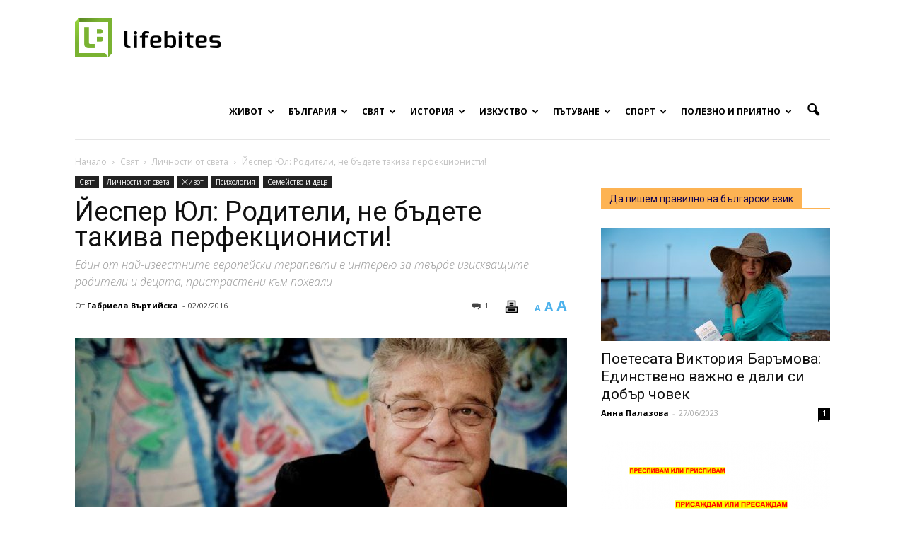

--- FILE ---
content_type: text/html; charset=UTF-8
request_url: https://www.lifebites.bg/jesper-jull-deca/
body_size: 219525
content:
<!doctype html > <!--[if IE 8]><html class="ie8" lang="en"> <![endif]--> <!--[if IE 9]><html class="ie9" lang="en"> <![endif]--> <!--[if gt IE 8]><!--><html lang="en-US" prefix="og: http://ogp.me/ns#"> <!--<![endif]--><head><meta charset="UTF-8" /><meta name="viewport" content="width=device-width, initial-scale=1.0"><link rel="pingback" href="https://www.lifebites.bg/xmlrpc.php" /><meta property="og:image" content="https://www.lifebites.bg/wp-content/uploads/2016/02/Jesper-Juul-banner1.jpg" /><meta name="author" content="Габриела Въртийска"><title>Йеспер Юл: Родители, не бъдете такива перфекционисти! | Lifebites.bg</title><link rel="canonical" href="https://www.lifebites.bg/jesper-jull-deca/" /><link rel="publisher" href="https://business.google.com/b/105266388363884333600/dashboard/l/06200182221165698567?pageId=105266388363884333600"/><meta property="og:locale" content="en_US" /><meta property="og:type" content="article" /><meta property="og:title" content="Йеспер Юл: Родители, не бъдете такива перфекционисти! | Lifebites.bg" /><meta property="og:description" content="Датският терапевт Йеспер Юл, е добре запознат с проблемите на съвременното общество. Юл e роден през 1948 г. в Дания. Той е автор на множество книги, посветени на отношенията между хората. Юл придобива популярност най-вече с иновативните си виждания относно отглеждането и възпитанието на децата. В основата на формулировките му е възприемането на по-малките като &hellip;" /><meta property="og:url" content="https://www.lifebites.bg/jesper-jull-deca/" /><meta property="og:site_name" content="Lifebites.bg" /><meta property="article:publisher" content="https://www.facebook.com/lifebitesstories.bg" /><meta property="article:tag" content="детско възпитание" /><meta property="article:tag" content="Йеспер Юл" /><meta property="article:tag" content="наказания при деца" /><meta property="article:tag" content="отглеждане на деца" /><meta property="article:tag" content="психология" /><meta property="article:section" content="Личности от света" /><meta property="article:published_time" content="2016-02-02T19:07:07+00:00" /><meta property="article:modified_time" content="2016-02-04T00:37:53+00:00" /><meta property="og:updated_time" content="2016-02-04T00:37:53+00:00" /><meta property="og:image" content="https://www.lifebites.bg/wp-content/uploads/2016/02/Jesper-Juul-banner1.jpg" /><meta property="og:image:secure_url" content="https://www.lifebites.bg/wp-content/uploads/2016/02/Jesper-Juul-banner1.jpg" /><meta property="og:image:width" content="1000" /><meta property="og:image:height" content="344" /><meta name="twitter:card" content="summary" /><meta name="twitter:description" content="Датският терапевт Йеспер Юл, е добре запознат с проблемите на съвременното общество. Юл e роден през 1948 г. в Дания. Той е автор на множество книги, посветени на отношенията между хората. Юл придобива популярност най-вече с иновативните си виждания относно отглеждането и възпитанието на децата. В основата на формулировките му е възприемането на по-малките като [&hellip;]" /><meta name="twitter:title" content="Йеспер Юл: Родители, не бъдете такива перфекционисти! | Lifebites.bg" /><meta name="twitter:site" content="@LifeBitesBG" /><meta name="twitter:image" content="https://www.lifebites.bg/wp-content/uploads/2016/02/Jesper-Juul-banner1.jpg" /><meta name="twitter:creator" content="@LifeBitesBG" /> <script type='application/ld+json'>{"@context":"http:\/\/schema.org","@type":"WebSite","@id":"#website","url":"https:\/\/www.lifebites.bg\/","name":"LifeBites.bg","potentialAction":{"@type":"SearchAction","target":"https:\/\/www.lifebites.bg\/?s={search_term_string}","query-input":"required name=search_term_string"}}</script> <link rel='dns-prefetch' href='//fonts.googleapis.com' /><link rel='dns-prefetch' href='//s.w.org' /><link rel="alternate" type="application/rss+xml" title="Lifebites.bg &raquo; Feed" href="https://www.lifebites.bg/feed/" /><link rel="alternate" type="application/rss+xml" title="Lifebites.bg &raquo; Comments Feed" href="https://www.lifebites.bg/comments/feed/" /><link rel="alternate" type="application/rss+xml" title="Lifebites.bg &raquo; Йеспер Юл: Родители, не бъдете такива перфекционисти! Comments Feed" href="https://www.lifebites.bg/jesper-jull-deca/feed/" /> <script type="text/javascript">window._wpemojiSettings = {"baseUrl":"https:\/\/s.w.org\/images\/core\/emoji\/2\/72x72\/","ext":".png","svgUrl":"https:\/\/s.w.org\/images\/core\/emoji\/2\/svg\/","svgExt":".svg","source":{"concatemoji":"https:\/\/www.lifebites.bg\/wp-includes\/js\/wp-emoji-release.min.js?ver=4.6.29"}};
			!function(e,o,t){var a,n,r;function i(e){var t=o.createElement("script");t.src=e,t.type="text/javascript",o.getElementsByTagName("head")[0].appendChild(t)}for(r=Array("simple","flag","unicode8","diversity","unicode9"),t.supports={everything:!0,everythingExceptFlag:!0},n=0;n<r.length;n++)t.supports[r[n]]=function(e){var t,a,n=o.createElement("canvas"),r=n.getContext&&n.getContext("2d"),i=String.fromCharCode;if(!r||!r.fillText)return!1;switch(r.textBaseline="top",r.font="600 32px Arial",e){case"flag":return(r.fillText(i(55356,56806,55356,56826),0,0),n.toDataURL().length<3e3)?!1:(r.clearRect(0,0,n.width,n.height),r.fillText(i(55356,57331,65039,8205,55356,57096),0,0),a=n.toDataURL(),r.clearRect(0,0,n.width,n.height),r.fillText(i(55356,57331,55356,57096),0,0),a!==n.toDataURL());case"diversity":return r.fillText(i(55356,57221),0,0),a=(t=r.getImageData(16,16,1,1).data)[0]+","+t[1]+","+t[2]+","+t[3],r.fillText(i(55356,57221,55356,57343),0,0),a!=(t=r.getImageData(16,16,1,1).data)[0]+","+t[1]+","+t[2]+","+t[3];case"simple":return r.fillText(i(55357,56835),0,0),0!==r.getImageData(16,16,1,1).data[0];case"unicode8":return r.fillText(i(55356,57135),0,0),0!==r.getImageData(16,16,1,1).data[0];case"unicode9":return r.fillText(i(55358,56631),0,0),0!==r.getImageData(16,16,1,1).data[0]}return!1}(r[n]),t.supports.everything=t.supports.everything&&t.supports[r[n]],"flag"!==r[n]&&(t.supports.everythingExceptFlag=t.supports.everythingExceptFlag&&t.supports[r[n]]);t.supports.everythingExceptFlag=t.supports.everythingExceptFlag&&!t.supports.flag,t.DOMReady=!1,t.readyCallback=function(){t.DOMReady=!0},t.supports.everything||(a=function(){t.readyCallback()},o.addEventListener?(o.addEventListener("DOMContentLoaded",a,!1),e.addEventListener("load",a,!1)):(e.attachEvent("onload",a),o.attachEvent("onreadystatechange",function(){"complete"===o.readyState&&t.readyCallback()})),(a=t.source||{}).concatemoji?i(a.concatemoji):a.wpemoji&&a.twemoji&&(i(a.twemoji),i(a.wpemoji)))}(window,document,window._wpemojiSettings);</script> <style type="text/css">img.wp-smiley,
img.emoji {
	display: inline !important;
	border: none !important;
	box-shadow: none !important;
	height: 1em !important;
	width: 1em !important;
	margin: 0 .07em !important;
	vertical-align: -0.1em !important;
	background: none !important;
	padding: 0 !important;
}</style><link rel='stylesheet' id='wpccp-css'  href='https://www.lifebites.bg/wp-content/plugins/wp-content-copy-protection/assets/css/style.min.css?ver=1688192070' type='text/css' media='all' /><link rel='stylesheet' id='wp-polls-css'  href='https://www.lifebites.bg/wp-content/plugins/wp-polls/polls-css.css?ver=2.73.8' type='text/css' media='all' /><style id='wp-polls-inline-css' type='text/css'>.wp-polls .pollbar {
	margin: 1px;
	font-size: 6px;
	line-height: 8px;
	height: 8px;
	background-image: url('https://www.lifebites.bg/wp-content/plugins/wp-polls/images/default/pollbg.gif');
	border: 1px solid #c8c8c8;
}</style><link rel='stylesheet' id='wpProQuiz_front_style-css'  href='https://www.lifebites.bg/wp-content/plugins/wp-pro-quiz/css/wpProQuiz_front.min.css?ver=0.37' type='text/css' media='all' /><link rel='stylesheet' id='google_font_open_sans-css'  href='https://fonts.googleapis.com/css?family=Open+Sans%3A300italic%2C400italic%2C600italic%2C400%2C600%2C700&#038;subset=cyrillic&#038;ver=4.6.29' type='text/css' media='all' /><link rel='stylesheet' id='google_font_roboto-css'  href='https://fonts.googleapis.com/css?family=Roboto%3A500%2C400italic%2C700%2C900%2C500italic%2C400%2C300&#038;subset=cyrillic&#038;ver=4.6.29' type='text/css' media='all' /><link rel='stylesheet' id='js_composer_front-css'  href='https://www.lifebites.bg/wp-content/plugins/js_composer/assets/css/js_composer.min.css?ver=4.11.2' type='text/css' media='all' /><link rel='stylesheet' id='td-theme-css'  href='https://www.lifebites.bg/wp-content/themes/Newspaper_V7/style.css?ver=7.0.2' type='text/css' media='all' /> <script type='text/javascript' src='https://www.lifebites.bg/wp-includes/js/jquery/jquery.js?ver=1.12.4'></script> <script type='text/javascript' src='https://www.lifebites.bg/wp-includes/js/jquery/jquery-migrate.min.js?ver=1.4.1'></script> <script type='text/javascript' src='https://www.lifebites.bg/wp-content/plugins/font-resizer/js/jquery.cookie.js?ver=4.6.29'></script> <script type='text/javascript' src='https://www.lifebites.bg/wp-content/plugins/font-resizer/js/jquery.fontsize.js?ver=4.6.29'></script> <script type='text/javascript' src='https://www.lifebites.bg/wp-content/plugins/font-resizer/js/main.js?ver=4.6.29'></script> <link rel='https://api.w.org/' href='https://www.lifebites.bg/wp-json/' /><link rel="EditURI" type="application/rsd+xml" title="RSD" href="https://www.lifebites.bg/xmlrpc.php?rsd" /><link rel="wlwmanifest" type="application/wlwmanifest+xml" href="https://www.lifebites.bg/wp-includes/wlwmanifest.xml" /><meta name="generator" content="WordPress 4.6.29" /><link rel='shortlink' href='https://www.lifebites.bg/?p=21574' /><link rel="alternate" type="application/json+oembed" href="https://www.lifebites.bg/wp-json/oembed/1.0/embed?url=https%3A%2F%2Fwww.lifebites.bg%2Fjesper-jull-deca%2F" /><link rel="alternate" type="text/xml+oembed" href="https://www.lifebites.bg/wp-json/oembed/1.0/embed?url=https%3A%2F%2Fwww.lifebites.bg%2Fjesper-jull-deca%2F&#038;format=xml" /><meta property="fb:pages" content="1386200555017875" /><meta property="ia:markup_url" content="https://www.lifebites.bg/jesper-jull-deca/?ia_markup=1" /> <!--[if lt IE 9]><script src="https://html5shim.googlecode.com/svn/trunk/html5.js"></script><![endif]--><meta name="generator" content="Powered by Visual Composer - drag and drop page builder for WordPress."/> <!--[if lte IE 9]><link rel="stylesheet" type="text/css" href="https://www.lifebites.bg/wp-content/plugins/js_composer/assets/css/vc_lte_ie9.min.css" media="screen"><![endif]--><!--[if IE  8]><link rel="stylesheet" type="text/css" href="https://www.lifebites.bg/wp-content/plugins/js_composer/assets/css/vc-ie8.min.css" media="screen"><![endif]-->  <script>var tdBlocksArray = []; //here we store all the items for the current page
	    //td_block class - each ajax block uses a object of this class for requests
	    function tdBlock() {
		    this.id = '';
		    this.block_type = 1; //block type id (1-234 etc)
		    this.atts = '';
		    this.td_column_number = '';
		    this.td_current_page = 1; //
		    this.post_count = 0; //from wp
		    this.found_posts = 0; //from wp
		    this.max_num_pages = 0; //from wp
		    this.td_filter_value = ''; //current live filter value
		    this.is_ajax_running = false;
		    this.td_user_action = ''; // load more or infinite loader (used by the animation)
		    this.header_color = '';
		    this.ajax_pagination_infinite_stop = ''; //show load more at page x
	    }
        // td_js_generator - mini detector
        (function(){
            var htmlTag = document.getElementsByTagName("html")[0];
            if ( navigator.userAgent.indexOf("MSIE 10.0") > -1 ) {
                htmlTag.className += ' ie10';
            }
            if ( !!navigator.userAgent.match(/Trident.*rv\:11\./) ) {
                htmlTag.className += ' ie11';
            }
            if ( /(iPad|iPhone|iPod)/g.test(navigator.userAgent) ) {
                htmlTag.className += ' td-md-is-ios';
            }
            var user_agent = navigator.userAgent.toLowerCase();
            if ( user_agent.indexOf("android") > -1 ) {
                htmlTag.className += ' td-md-is-android';
            }
            if ( -1 !== navigator.userAgent.indexOf('Mac OS X')  ) {
                htmlTag.className += ' td-md-is-os-x';
            }
            if ( /chrom(e|ium)/.test(navigator.userAgent.toLowerCase()) ) {
               htmlTag.className += ' td-md-is-chrome';
            }
            if ( -1 !== navigator.userAgent.indexOf('Firefox') ) {
                htmlTag.className += ' td-md-is-firefox';
            }
            if ( -1 !== navigator.userAgent.indexOf('Safari') && -1 === navigator.userAgent.indexOf('Chrome') ) {
                htmlTag.className += ' td-md-is-safari';
            }
        })();
        var tdLocalCache = {};
        ( function () {
            "use strict";
            tdLocalCache = {
                data: {},
                remove: function (resource_id) {
                    delete tdLocalCache.data[resource_id];
                },
                exist: function (resource_id) {
                    return tdLocalCache.data.hasOwnProperty(resource_id) && tdLocalCache.data[resource_id] !== null;
                },
                get: function (resource_id) {
                    return tdLocalCache.data[resource_id];
                },
                set: function (resource_id, cachedData) {
                    tdLocalCache.remove(resource_id);
                    tdLocalCache.data[resource_id] = cachedData;
                }
            };
        })();
var tds_login_sing_in_widget="show";
var td_viewport_interval_list=[{"limitBottom":767,"sidebarWidth":228},{"limitBottom":1018,"sidebarWidth":300},{"limitBottom":1140,"sidebarWidth":324}];
var td_animation_stack_effect="type0";
var tds_animation_stack=true;
var td_animation_stack_specific_selectors=".entry-thumb, img";
var td_animation_stack_general_selectors=".td-animation-stack img, .post img";
var td_ajax_url="https:\/\/www.lifebites.bg\/wp-admin\/admin-ajax.php?td_theme_name=Newspaper&v=7.0.2";
var td_get_template_directory_uri="https:\/\/www.lifebites.bg\/wp-content\/themes\/Newspaper_V7";
var tds_snap_menu="snap";
var tds_logo_on_sticky="show";
var tds_header_style="7";
var td_please_wait="\u041c\u041e\u041b\u042f \u0418\u0417\u0427\u0410\u041a\u0410\u0419\u0422\u0415...";
var td_email_user_pass_incorrect="\u042e\u0417\u0415\u0420\u0410 \u0418\u041b\u0418 \u041f\u0410\u0420\u041e\u041b\u0410\u0422\u0410 \u0415 \u041d\u0415\u041f\u0420\u0410\u0412\u0418\u041b\u0415\u041d";
var td_email_user_incorrect="\u0418\u041c\u0415\u0419\u041b\u0410 \u0418\u041b\u0418 \u042e\u0417\u0415\u0420\u041d\u0415\u0419\u041c\u0410 \u0415 \u041d\u0415\u041f\u0420\u0410\u0412\u0418\u041b\u0415\u041d";
var td_email_incorrect="\u0418\u041c\u0415\u0419\u041b\u0410 \u0415 \u041d\u0415\u041f\u0420\u0410\u0412\u0418\u041b\u0415\u041d";
var tds_more_articles_on_post_enable="show";
var tds_more_articles_on_post_time_to_wait="3";
var tds_more_articles_on_post_pages_distance_from_top=650;
var tds_theme_color_site_wide="#4db2ec";
var tds_smart_sidebar="";
var tdThemeName="Newspaper";
var td_magnific_popup_translation_tPrev="Previous (Left arrow key)";
var td_magnific_popup_translation_tNext="Next (Right arrow key)";
var td_magnific_popup_translation_tCounter="%curr% of %total%";
var td_magnific_popup_translation_ajax_tError="The content from %url% could not be loaded.";
var td_magnific_popup_translation_image_tError="The image #%curr% could not be loaded.";
var td_ad_background_click_link="";
var td_ad_background_click_target="";</script> <script>window.dataLayer = window.dataLayer || [];
        function gtag() {
            dataLayer.push(arguments);
        }
        gtag("consent", "default", {
        ad_personalization: "denied",
        ad_storage: "denied",
        ad_user_data: "denied",
        analytics_storage: "denied",
        functionality_storage: "denied",
        personalization_storage: "denied",
        wait_for_update: 500,
    });
    gtag("set", "ads_data_redaction", true);
    // gtag("set", "url_passthrough", true);</script> <script async src="https://www.googletagmanager.com/gtag/js?id=G-8SE056K0L9" type="text/plain" data-category="analytics"></script> <script type="text/plain" data-category="analytics">window.dataLayer = window.dataLayer || [];
  function gtag(){dataLayer.push(arguments);}
  gtag('js', new Date());
  gtag('config', 'G-8SE056K0L9');</script><link rel="icon" href="https://www.lifebites.bg/wp-content/uploads/2016/04/cropped-LOGO-nameless-356x364.jpg" sizes="32x32" /><link rel="icon" href="https://www.lifebites.bg/wp-content/uploads/2016/04/cropped-LOGO-nameless-420x420.jpg" sizes="192x192" /><link rel="apple-touch-icon-precomposed" href="https://www.lifebites.bg/wp-content/uploads/2016/04/cropped-LOGO-nameless-420x420.jpg" /><meta name="msapplication-TileImage" content="https://www.lifebites.bg/wp-content/uploads/2016/04/cropped-LOGO-nameless-420x420.jpg" /> <noscript><style type="text/css">.wpb_animate_when_almost_visible { opacity: 1; }</style></noscript><div align="center"> <noscript><div style="position:fixed; top:0px; left:0px; z-index:3000; height:100%; width:100%; background-color:#FFFFFF"> <br/><br/><div style="font-family: Tahoma; font-size: 14px; background-color:#FFFFCC; border: 1pt solid Black; padding: 10pt;"> Sorry, you have Javascript Disabled! To see this page as it is meant to appear, please enable your Javascript!</div></div> </noscript></div></head><body class="single single-post postid-21574 single-format-standard jesper-jull-deca wpb-js-composer js-comp-ver-4.11.2 vc_responsive td-animation-stack-type0 td-full-layout" itemscope="itemscope" itemtype="https://schema.org/WebPage"><div id="fb-root"></div> <script>(function(d, s, id) {
  var js, fjs = d.getElementsByTagName(s)[0];
  if (d.getElementById(id)) return;
  js = d.createElement(s); js.id = id;
  js.src = "//connect.facebook.net/en_US/sdk.js#xfbml=1&version=v2.6";
  fjs.parentNode.insertBefore(js, fjs);
}(document, 'script', 'facebook-jssdk'));</script> <div class="td-scroll-up"><i class="td-icon-menu-up"></i></div><div class="td-menu-background"></div><div id="td-mobile-nav"><div class="td-mobile-container"><div class="td-menu-socials-wrap"><div class="td-menu-socials"> <span class="td-social-icon-wrap"> <a target="_blank" href="https://www.facebook.com/lifebitesstories.bg" title="Facebook"> <i class="td-icon-font td-icon-facebook"></i> </a> </span> <span class="td-social-icon-wrap"> <a target="_blank" href="+LifebitesBg" title="Google+"> <i class="td-icon-font td-icon-googleplus"></i> </a> </span> <span class="td-social-icon-wrap"> <a target="_blank" href="Lifebites.bg" title="Instagram"> <i class="td-icon-font td-icon-instagram"></i> </a> </span> <span class="td-social-icon-wrap"> <a target="_blank" href="https://www.linkedin.com/company/18125031/" title="Linkedin"> <i class="td-icon-font td-icon-linkedin"></i> </a> </span> <span class="td-social-icon-wrap"> <a target="_blank" href="mailto:lifebitesbg@gmail.com" title="Mail"> <i class="td-icon-font td-icon-mail-1"></i> </a> </span> <span class="td-social-icon-wrap"> <a target="_blank" href="https://www.pinterest.com/lifebitesbg/" title="Pinterest"> <i class="td-icon-font td-icon-pinterest"></i> </a> </span> <span class="td-social-icon-wrap"> <a target="_blank" href="lifebitesbg" title="Twitter"> <i class="td-icon-font td-icon-twitter"></i> </a> </span> <span class="td-social-icon-wrap"> <a target="_blank" href="https://www.youtube.com/channel/UCk8KPChJZ5Nu-JWuzmWefAQ" title="Youtube"> <i class="td-icon-font td-icon-youtube"></i> </a> </span></div><div class="td-mobile-close"> <a href="#"><i class="td-icon-close-mobile"></i></a></div></div><div class="td-menu-login-section"><div class="td-guest-wrap"><div class="td-menu-avatar"><div class="td-avatar-container"><img src="https://www.lifebites.bg/wp-content/uploads/2016/04/LOGO-nameless-252x159.jpg" width="80" height="50" alt="" class="avatar avatar-80 wp-user-avatar wp-user-avatar-80 photo avatar-default" /></div></div><div class="td-menu-login"><a id="login-link-mob">Sign in</a></div></div></div><div class="td-mobile-content"><div class="menu-main-container"><ul id="menu-main" class="td-mobile-main-menu"><li id="menu-item-60" class="menu-item menu-item-type-taxonomy menu-item-object-category current-post-ancestor menu-item-first menu-item-has-children menu-item-60"><a title="Истории от и за живота" href="https://www.lifebites.bg/category/life/">Живот<i class="td-icon-menu-right td-element-after"></i></a><ul class="sub-menu"><li id="menu-item-0" class="menu-item-0"><a href="https://www.lifebites.bg/category/life/love/">Любов</a></li><li class="menu-item-0"><a href="https://www.lifebites.bg/category/life/lichni-misli-razgovori/">Малки Разговори</a></li><li class="menu-item-0"><a href="https://www.lifebites.bg/category/life/obrazovanie/">Образование</a></li><li class="menu-item-0"><a href="https://www.lifebites.bg/category/life/psihologia/">Психология</a></li><li class="menu-item-0"><a href="https://www.lifebites.bg/category/life/semeistvo-detsa/">Семейство и деца</a></li><li class="menu-item-0"><a href="https://www.lifebites.bg/category/life/citati/">Цитати</a></li></ul></li><li id="menu-item-5" class="menu-item menu-item-type-taxonomy menu-item-object-category menu-item-has-children menu-item-5"><a title="Истории от и за България" href="https://www.lifebites.bg/category/bulgaria/">България<i class="td-icon-menu-right td-element-after"></i></a><ul class="sub-menu"><li class="menu-item-0"><a href="https://www.lifebites.bg/category/bulgaria/jivot-chujbina/">Българи в чужбина</a></li><li class="menu-item-0"><a href="https://www.lifebites.bg/category/bulgaria/jivot-chujbina/lichnosti-chujbina/">Портрети на българи в чужбина</a></li><li class="menu-item-0"><a href="https://www.lifebites.bg/category/bulgaria/bulgarski-ezik/">Български език</a></li><li class="menu-item-0"><a href="https://www.lifebites.bg/category/bulgaria/lica-bulgari%d0%b0/">Лица от България</a></li><li class="menu-item-0"><a href="https://www.lifebites.bg/category/bulgaria/posoki-iz-bulgaria/">Посоки из България</a></li></ul></li><li id="menu-item-9" class="menu-item menu-item-type-taxonomy menu-item-object-category current-post-ancestor current-menu-parent current-post-parent menu-item-has-children menu-item-9"><a title="Истории от и за целия свят" href="https://www.lifebites.bg/category/world/">Свят<i class="td-icon-menu-right td-element-after"></i></a><ul class="sub-menu"><li class="menu-item-0"><a href="https://www.lifebites.bg/category/world/interesting/">Интересно от света</a></li><li class="menu-item-0"><a href="https://www.lifebites.bg/category/world/people-world/">Личности от света</a></li></ul></li><li id="menu-item-65313" class="menu-item menu-item-type-taxonomy menu-item-object-category menu-item-has-children menu-item-65313"><a title="Историята на България и света" href="https://www.lifebites.bg/category/istoria/">История<i class="td-icon-menu-right td-element-after"></i></a><ul class="sub-menu"><li class="menu-item-0"><a href="https://www.lifebites.bg/category/istoria/istorii-ot-bulgaria/">Българската история</a></li><li class="menu-item-0"><a href="https://www.lifebites.bg/category/istoria/stories-world/">Истории от света</a></li></ul></li><li id="menu-item-327" class="menu-item menu-item-type-taxonomy menu-item-object-category menu-item-has-children menu-item-327"><a title="Истории за изкуството във всичките му проявления" href="https://www.lifebites.bg/category/art/">Изкуство<i class="td-icon-menu-right td-element-after"></i></a><ul class="sub-menu"><li class="menu-item-0"><a href="https://www.lifebites.bg/category/art/visual-arts/">Визуални изкуства</a></li><li class="menu-item-0"><a href="https://www.lifebites.bg/category/art/literature/">Литература</a></li><li class="menu-item-0"><a href="https://www.lifebites.bg/category/art/literature/vreme-poezia/">Време за поезия</a></li><li class="menu-item-0"><a href="https://www.lifebites.bg/category/art/literature/vreme-pritchi/">Време за притчи</a></li><li class="menu-item-0"><a href="https://www.lifebites.bg/category/art/literature/razkazi/">Време за разкази</a></li><li class="menu-item-0"><a href="https://www.lifebites.bg/category/art/music/">Музика</a></li><li class="menu-item-0"><a href="https://www.lifebites.bg/category/art/theatre-cinema/">Театър и кино</a></li><li class="menu-item-0"><a href="https://www.lifebites.bg/category/art/photography/">Фотография</a></li><li class="menu-item-0"><a href="https://www.lifebites.bg/category/art/photography/galleries/">Галерии</a></li></ul></li><li id="menu-item-7" class="menu-item menu-item-type-taxonomy menu-item-object-category menu-item-has-children menu-item-7"><a title="Истории за пътешествия" href="https://www.lifebites.bg/category/travel/">Пътуване<i class="td-icon-menu-right td-element-after"></i></a><ul class="sub-menu"><li class="menu-item-0"><a href="https://www.lifebites.bg/category/travel/culture-food/">Култура и храна</a></li><li class="menu-item-0"><a href="https://www.lifebites.bg/category/travel/sea/">Море</a></li><li class="menu-item-0"><a href="https://www.lifebites.bg/category/travel/mountain/">Планина</a></li><li class="menu-item-0"><a href="https://www.lifebites.bg/category/travel/destinations-travel/">Посоки за пътешественици</a></li><li class="menu-item-0"><a href="https://www.lifebites.bg/category/travel/adventures/">Приключения</a></li></ul></li><li id="menu-item-58867" class="menu-item menu-item-type-taxonomy menu-item-object-category menu-item-has-children menu-item-58867"><a href="https://www.lifebites.bg/category/sport/">Спорт<i class="td-icon-menu-right td-element-after"></i></a><ul class="sub-menu"><li class="menu-item-0"><a href="https://www.lifebites.bg/category/sport/bg-sport/">Българските спортисти</a></li></ul></li><li id="menu-item-37199" class="menu-item menu-item-type-taxonomy menu-item-object-category menu-item-has-children menu-item-37199"><a title="Полезна информация" href="https://www.lifebites.bg/category/polezno-priatno/">Полезно и приятно<i class="td-icon-menu-right td-element-after"></i></a><ul class="sub-menu"><li class="menu-item-0"><a href="https://www.lifebites.bg/category/polezno-priatno/djadji/">Джаджи</a></li><li class="menu-item-0"><a href="https://www.lifebites.bg/category/polezno-priatno/%d0%b8%d0%b3%d1%80%d0%b8/">Игри</a></li><li class="menu-item-0"><a href="https://www.lifebites.bg/category/polezno-priatno/quality-life/">Качество на живот</a></li><li class="menu-item-0"><a href="https://www.lifebites.bg/category/polezno-priatno/koli/">Коли</a></li><li class="menu-item-0"><a href="https://www.lifebites.bg/category/polezno-priatno/curious/">Любопитно</a></li><li class="menu-item-0"><a href="https://www.lifebites.bg/category/polezno-priatno/recepti/">Рецепти</a></li><li class="menu-item-0"><a href="https://www.lifebites.bg/category/polezno-priatno/tests/">Тестове</a></li><li class="menu-item-0"><a href="https://www.lifebites.bg/category/polezno-priatno/hobby/">Хоби</a></li></ul></li></ul></div></div></div><div id="login-form-mobile" class="td-register-section"><div id="td-login-mob" class="td-login-animation td-login-hide-mob"><div class="td-login-close"> <a href="#" class="td-back-button"><i class="td-icon-read-down"></i></a><div class="td-login-title">Sign in</div><div class="td-mobile-close"> <a href="#"><i class="td-icon-close-mobile"></i></a></div></div><div class="td-login-form-wrap"><div class="td-login-panel-title"><span>ДОБРЕ ДОШЛИ!</span>Log into your account</div><div class="td_display_err"></div><div class="td-login-inputs"><input class="td-login-input" type="text" name="login_email" id="login_email-mob" value="" required><label>your username</label></div><div class="td-login-inputs"><input class="td-login-input" type="password" name="login_pass" id="login_pass-mob" value="" required><label>your password</label></div> <input type="button" name="login_button" id="login_button-mob" class="td-login-button" value="LOG IN"><div class="td-login-info-text"><a href="#" id="forgot-pass-link-mob">Forgot your password?</a></div></div></div><div id="td-forgot-pass-mob" class="td-login-animation td-login-hide-mob"><div class="td-forgot-pass-close"> <a href="#" class="td-back-button"><i class="td-icon-read-down"></i></a><div class="td-login-title">Password recovery</div></div><div class="td-login-form-wrap"><div class="td-login-panel-title">Recover your password</div><div class="td_display_err"></div><div class="td-login-inputs"><input class="td-login-input" type="text" name="forgot_email" id="forgot_email-mob" value="" required><label>your email</label></div> <input type="button" name="forgot_button" id="forgot_button-mob" class="td-login-button" value="Send My Pass"></div></div></div></div><div class="td-search-background"></div><div class="td-search-wrap-mob"><div class="td-drop-down-search" aria-labelledby="td-header-search-button"><form method="get" class="td-search-form" action="https://www.lifebites.bg/"><div class="td-search-close"> <a href="#"><i class="td-icon-close-mobile"></i></a></div><div role="search" class="td-search-input"> <span>Търсене</span> <input id="td-header-search-mob" type="text" value="" name="s" autocomplete="off" /></div></form><div id="td-aj-search-mob"></div></div></div><div id="td-outer-wrap"><div class="td-header-wrap td-header-style-7 test"><div class="td-header-menu-wrap-full"><div class="td-header-menu-wrap td-header-gradient"><div class="td-container td-header-row td-header-main-menu"><div class="td-header-sp-logo"> <a class="td-main-logo" href="https://www.lifebites.bg/"> <img src="https://www.lifebites.bg/wp-content/uploads/2016/05/lifebites_logo.png" alt="Lifebites.bg logo" title="Онлайн списание"/> <span class="td-visual-hidden">Онлайн списание за хапки с вкус на живот</span> </a></div><div id="td-header-menu" role="navigation"><div id="td-top-mobile-toggle"><a href="#"><i class="td-icon-font td-icon-mobile"></i></a></div><div class="td-main-menu-logo td-logo-in-header"> <a class="td-mobile-logo td-sticky-mobile" href="https://www.lifebites.bg/"> <img src="https://www.lifebites.bg/wp-content/uploads/2016/05/lifebites-mobile-logo.jpg" alt="Lifebites.bg logo" title="Онлайн списание"/> </a> <a class="td-header-logo td-sticky-mobile" href="https://www.lifebites.bg/"> <img src="https://www.lifebites.bg/wp-content/uploads/2016/05/lifebites_logo.png" alt="Lifebites.bg logo" title="Онлайн списание"/> </a></div><div class="menu-main-container"><ul id="menu-main-1" class="sf-menu"><li class="menu-item menu-item-type-taxonomy menu-item-object-category current-post-ancestor menu-item-first td-menu-item td-mega-menu menu-item-60"><a title="Истории от и за живота" href="https://www.lifebites.bg/category/life/">Живот</a><ul class="sub-menu"><li class="menu-item-0"><div class="td-container-border"><div class="td-mega-grid"><script>var block_td_uid_1_696f7b3c65faf = new tdBlock();
block_td_uid_1_696f7b3c65faf.id = "td_uid_1_696f7b3c65faf";
block_td_uid_1_696f7b3c65faf.atts = '{"limit":4,"sort":"","post_ids":"","tag_slug":"","autors_id":"","installed_post_types":"","category_id":"2","category_ids":"","custom_title":"","custom_url":"","show_child_cat":30,"sub_cat_ajax":"","ajax_pagination":"next_prev","header_color":"","header_text_color":"","ajax_pagination_infinite_stop":"","td_column_number":3,"td_ajax_preloading":"","td_ajax_filter_type":"td_category_ids_filter","td_ajax_filter_ids":"","td_filter_default_txt":"\u0412\u0441\u0438\u0447\u043a\u0438","color_preset":"","border_top":"","class":"td_uid_1_696f7b3c65faf_rand","offset":""}';
block_td_uid_1_696f7b3c65faf.td_column_number = "3";
block_td_uid_1_696f7b3c65faf.block_type = "td_block_mega_menu";
block_td_uid_1_696f7b3c65faf.post_count = "4";
block_td_uid_1_696f7b3c65faf.found_posts = "1351";
block_td_uid_1_696f7b3c65faf.header_color = "";
block_td_uid_1_696f7b3c65faf.ajax_pagination_infinite_stop = "";
block_td_uid_1_696f7b3c65faf.max_num_pages = "338";
tdBlocksArray.push(block_td_uid_1_696f7b3c65faf);</script><div class="td_block_wrap td_block_mega_menu td_uid_1_696f7b3c65faf_rand td_with_ajax_pagination td-pb-border-top"  data-td-block-uid="td_uid_1_696f7b3c65faf" ><div class="td_mega_menu_sub_cats"><div class="block-mega-child-cats"><a class="cur-sub-cat mega-menu-sub-cat-td_uid_1_696f7b3c65faf" id="td_uid_2_696f7b3c67d0c" data-td_block_id="td_uid_1_696f7b3c65faf" data-td_filter_value="" href="https://www.lifebites.bg/category/life/">Всички</a><a class="mega-menu-sub-cat-td_uid_1_696f7b3c65faf"  id="td_uid_3_696f7b3c67e6b" data-td_block_id="td_uid_1_696f7b3c65faf" data-td_filter_value="4503" href="https://www.lifebites.bg/category/life/love/">Любов</a><a class="mega-menu-sub-cat-td_uid_1_696f7b3c65faf"  id="td_uid_4_696f7b3c67f9b" data-td_block_id="td_uid_1_696f7b3c65faf" data-td_filter_value="9" href="https://www.lifebites.bg/category/life/lichni-misli-razgovori/">Малки Разговори</a><a class="mega-menu-sub-cat-td_uid_1_696f7b3c65faf"  id="td_uid_5_696f7b3c6806c" data-td_block_id="td_uid_1_696f7b3c65faf" data-td_filter_value="11098" href="https://www.lifebites.bg/category/life/obrazovanie/">Образование</a><a class="mega-menu-sub-cat-td_uid_1_696f7b3c65faf"  id="td_uid_6_696f7b3c682aa" data-td_block_id="td_uid_1_696f7b3c65faf" data-td_filter_value="4158" href="https://www.lifebites.bg/category/life/psihologia/">Психология</a><a class="mega-menu-sub-cat-td_uid_1_696f7b3c65faf"  id="td_uid_7_696f7b3c6837e" data-td_block_id="td_uid_1_696f7b3c65faf" data-td_filter_value="4159" href="https://www.lifebites.bg/category/life/semeistvo-detsa/">Семейство и деца</a><a class="mega-menu-sub-cat-td_uid_1_696f7b3c65faf"  id="td_uid_8_696f7b3c684f6" data-td_block_id="td_uid_1_696f7b3c65faf" data-td_filter_value="2933" href="https://www.lifebites.bg/category/life/citati/">Цитати</a></div></div><div id=td_uid_1_696f7b3c65faf class="td_block_inner"><div class="td-mega-row"><div class="td-mega-span"><div class="td_module_mega_menu td_mod_mega_menu"><div class="td-module-image"><div class="td-module-thumb"><a href="https://www.lifebites.bg/mister-senko/" rel="bookmark" title="Мистер Сенко: От борбата за оцеляване до вечната слава"><img width="218" height="150" class="entry-thumb" src="https://www.lifebites.bg/wp-content/uploads/2024/02/53751b40bd199ac52cf8d820163a3ec5-218x150.jpg" alt="Мистер Сенко" title="Мистер Сенко: От борбата за оцеляване до вечната слава"/></a></div></div><div class="item-details"><h3 class="entry-title td-module-title"><a href="https://www.lifebites.bg/mister-senko/" rel="bookmark" title="Мистер Сенко: От борбата за оцеляване до вечната слава">Мистер Сенко: От борбата за оцеляване до вечната слава</a></h3></div></div></div><div class="td-mega-span"><div class="td_module_mega_menu td_mod_mega_menu"><div class="td-module-image"><div class="td-module-thumb"><a href="https://www.lifebites.bg/citati-nova-godina/" rel="bookmark" title="Вдъхновяващи цитати за Нова година"><img width="218" height="150" class="entry-thumb" src="https://www.lifebites.bg/wp-content/uploads/2023/12/pexels-photo-5778892-218x150.jpeg" alt="Нова година" title="Вдъхновяващи цитати за Нова година"/></a></div></div><div class="item-details"><h3 class="entry-title td-module-title"><a href="https://www.lifebites.bg/citati-nova-godina/" rel="bookmark" title="Вдъхновяващи цитати за Нова година">Вдъхновяващи цитати за Нова година</a></h3></div></div></div><div class="td-mega-span"><div class="td_module_mega_menu td_mod_mega_menu"><div class="td-module-image"><div class="td-module-thumb"><a href="https://www.lifebites.bg/yoan%d0%b0-yotova/" rel="bookmark" title="Йоана Йотова и нейната различна дигитална агенция"><img width="218" height="150" class="entry-thumb" src="https://www.lifebites.bg/wp-content/uploads/2023/11/371505775_358186403466594_6621914306910045942_n-218x150.jpg" alt="Йоанна Петрова" title="Йоана Йотова и нейната различна дигитална агенция"/></a></div></div><div class="item-details"><h3 class="entry-title td-module-title"><a href="https://www.lifebites.bg/yoan%d0%b0-yotova/" rel="bookmark" title="Йоана Йотова и нейната различна дигитална агенция">Йоана Йотова и нейната различна дигитална агенция</a></h3></div></div></div><div class="td-mega-span"><div class="td_module_mega_menu td_mod_mega_menu"><div class="td-module-image"><div class="td-module-thumb"><a href="https://www.lifebites.bg/rayna-kasabova/" rel="bookmark" title="Райна Касабова &#8211; първата жена, участвала в боен полет"><img width="218" height="150" class="entry-thumb" src="https://www.lifebites.bg/wp-content/uploads/2023/11/Image_12111744_40_0-218x150.jpg" alt="Райна Касабова" title="Райна Касабова &#8211; първата жена, участвала в боен полет"/></a></div></div><div class="item-details"><h3 class="entry-title td-module-title"><a href="https://www.lifebites.bg/rayna-kasabova/" rel="bookmark" title="Райна Касабова &#8211; първата жена, участвала в боен полет">Райна Касабова &#8211; първата жена, участвала в боен полет</a></h3></div></div></div></div></div><div class="td-next-prev-wrap"><a href="#" class="td-ajax-prev-page ajax-page-disabled" id="prev-page-td_uid_1_696f7b3c65faf" data-td_block_id="td_uid_1_696f7b3c65faf"><i class="td-icon-font td-icon-menu-left"></i></a><a href="#"  class="td-ajax-next-page" id="next-page-td_uid_1_696f7b3c65faf" data-td_block_id="td_uid_1_696f7b3c65faf"><i class="td-icon-font td-icon-menu-right"></i></a></div><div class="clearfix"></div></div></div></div></li></ul></li><li class="menu-item menu-item-type-taxonomy menu-item-object-category td-menu-item td-mega-menu menu-item-5"><a title="Истории от и за България" href="https://www.lifebites.bg/category/bulgaria/">България</a><ul class="sub-menu"><li class="menu-item-0"><div class="td-container-border"><div class="td-mega-grid"><script>var block_td_uid_9_696f7b3c6adcc = new tdBlock();
block_td_uid_9_696f7b3c6adcc.id = "td_uid_9_696f7b3c6adcc";
block_td_uid_9_696f7b3c6adcc.atts = '{"limit":4,"sort":"","post_ids":"","tag_slug":"","autors_id":"","installed_post_types":"","category_id":"3","category_ids":"","custom_title":"","custom_url":"","show_child_cat":30,"sub_cat_ajax":"","ajax_pagination":"next_prev","header_color":"","header_text_color":"","ajax_pagination_infinite_stop":"","td_column_number":3,"td_ajax_preloading":"","td_ajax_filter_type":"td_category_ids_filter","td_ajax_filter_ids":"","td_filter_default_txt":"\u0412\u0441\u0438\u0447\u043a\u0438","color_preset":"","border_top":"","class":"td_uid_9_696f7b3c6adcc_rand","offset":""}';
block_td_uid_9_696f7b3c6adcc.td_column_number = "3";
block_td_uid_9_696f7b3c6adcc.block_type = "td_block_mega_menu";
block_td_uid_9_696f7b3c6adcc.post_count = "4";
block_td_uid_9_696f7b3c6adcc.found_posts = "979";
block_td_uid_9_696f7b3c6adcc.header_color = "";
block_td_uid_9_696f7b3c6adcc.ajax_pagination_infinite_stop = "";
block_td_uid_9_696f7b3c6adcc.max_num_pages = "245";
tdBlocksArray.push(block_td_uid_9_696f7b3c6adcc);</script><div class="td_block_wrap td_block_mega_menu td_uid_9_696f7b3c6adcc_rand td_with_ajax_pagination td-pb-border-top"  data-td-block-uid="td_uid_9_696f7b3c6adcc" ><div class="td_mega_menu_sub_cats"><div class="block-mega-child-cats"><a class="cur-sub-cat mega-menu-sub-cat-td_uid_9_696f7b3c6adcc" id="td_uid_10_696f7b3c6c9d3" data-td_block_id="td_uid_9_696f7b3c6adcc" data-td_filter_value="" href="https://www.lifebites.bg/category/bulgaria/">Всички</a><a class="mega-menu-sub-cat-td_uid_9_696f7b3c6adcc"  id="td_uid_11_696f7b3c6cdcc" data-td_block_id="td_uid_9_696f7b3c6adcc" data-td_filter_value="7271" href="https://www.lifebites.bg/category/bulgaria/jivot-chujbina/">Българи в чужбина</a><a class="mega-menu-sub-cat-td_uid_9_696f7b3c6adcc"  id="td_uid_12_696f7b3c6d0f8" data-td_block_id="td_uid_9_696f7b3c6adcc" data-td_filter_value="7272" href="https://www.lifebites.bg/category/bulgaria/jivot-chujbina/lichnosti-chujbina/">Портрети на българи в чужбина</a><a class="mega-menu-sub-cat-td_uid_9_696f7b3c6adcc"  id="td_uid_13_696f7b3c6d4e1" data-td_block_id="td_uid_9_696f7b3c6adcc" data-td_filter_value="10637" href="https://www.lifebites.bg/category/bulgaria/bulgarski-ezik/">Български език</a><a class="mega-menu-sub-cat-td_uid_9_696f7b3c6adcc"  id="td_uid_14_696f7b3c6d59a" data-td_block_id="td_uid_9_696f7b3c6adcc" data-td_filter_value="4" href="https://www.lifebites.bg/category/bulgaria/lica-bulgari%d0%b0/">Лица от България</a><a class="mega-menu-sub-cat-td_uid_9_696f7b3c6adcc"  id="td_uid_15_696f7b3c6d977" data-td_block_id="td_uid_9_696f7b3c6adcc" data-td_filter_value="4163" href="https://www.lifebites.bg/category/bulgaria/posoki-iz-bulgaria/">Посоки из България</a></div></div><div id=td_uid_9_696f7b3c6adcc class="td_block_inner"><div class="td-mega-row"><div class="td-mega-span"><div class="td_module_mega_menu td_mod_mega_menu"><div class="td-module-image"><div class="td-module-thumb"><a href="https://www.lifebites.bg/mister-senko/" rel="bookmark" title="Мистер Сенко: От борбата за оцеляване до вечната слава"><img width="218" height="150" class="entry-thumb" src="https://www.lifebites.bg/wp-content/uploads/2024/02/53751b40bd199ac52cf8d820163a3ec5-218x150.jpg" alt="Мистер Сенко" title="Мистер Сенко: От борбата за оцеляване до вечната слава"/></a></div></div><div class="item-details"><h3 class="entry-title td-module-title"><a href="https://www.lifebites.bg/mister-senko/" rel="bookmark" title="Мистер Сенко: От борбата за оцеляване до вечната слава">Мистер Сенко: От борбата за оцеляване до вечната слава</a></h3></div></div></div><div class="td-mega-span"><div class="td_module_mega_menu td_mod_mega_menu"><div class="td-module-image"><div class="td-module-thumb"><a href="https://www.lifebites.bg/yoan%d0%b0-yotova/" rel="bookmark" title="Йоана Йотова и нейната различна дигитална агенция"><img width="218" height="150" class="entry-thumb" src="https://www.lifebites.bg/wp-content/uploads/2023/11/371505775_358186403466594_6621914306910045942_n-218x150.jpg" alt="Йоанна Петрова" title="Йоана Йотова и нейната различна дигитална агенция"/></a></div></div><div class="item-details"><h3 class="entry-title td-module-title"><a href="https://www.lifebites.bg/yoan%d0%b0-yotova/" rel="bookmark" title="Йоана Йотова и нейната различна дигитална агенция">Йоана Йотова и нейната различна дигитална агенция</a></h3></div></div></div><div class="td-mega-span"><div class="td_module_mega_menu td_mod_mega_menu"><div class="td-module-image"><div class="td-module-thumb"><a href="https://www.lifebites.bg/rayna-kasabova/" rel="bookmark" title="Райна Касабова &#8211; първата жена, участвала в боен полет"><img width="218" height="150" class="entry-thumb" src="https://www.lifebites.bg/wp-content/uploads/2023/11/Image_12111744_40_0-218x150.jpg" alt="Райна Касабова" title="Райна Касабова &#8211; първата жена, участвала в боен полет"/></a></div></div><div class="item-details"><h3 class="entry-title td-module-title"><a href="https://www.lifebites.bg/rayna-kasabova/" rel="bookmark" title="Райна Касабова &#8211; първата жена, участвала в боен полет">Райна Касабова &#8211; първата жена, участвала в боен полет</a></h3></div></div></div><div class="td-mega-span"><div class="td_module_mega_menu td_mod_mega_menu"><div class="td-module-image"><div class="td-module-thumb"><a href="https://www.lifebites.bg/kluch-za-nadjda-za-maksim/" rel="bookmark" title="Да подарим Ключ за надежда на Максим Станчев"><img width="218" height="150" class="entry-thumb" src="https://www.lifebites.bg/wp-content/uploads/2023/11/351200974_781192260148754_8055041637054693460_n-218x150.jpg" alt="Максим Станчев" title="Да подарим Ключ за надежда на Максим Станчев"/></a></div></div><div class="item-details"><h3 class="entry-title td-module-title"><a href="https://www.lifebites.bg/kluch-za-nadjda-za-maksim/" rel="bookmark" title="Да подарим Ключ за надежда на Максим Станчев">Да подарим Ключ за надежда на Максим Станчев</a></h3></div></div></div></div></div><div class="td-next-prev-wrap"><a href="#" class="td-ajax-prev-page ajax-page-disabled" id="prev-page-td_uid_9_696f7b3c6adcc" data-td_block_id="td_uid_9_696f7b3c6adcc"><i class="td-icon-font td-icon-menu-left"></i></a><a href="#"  class="td-ajax-next-page" id="next-page-td_uid_9_696f7b3c6adcc" data-td_block_id="td_uid_9_696f7b3c6adcc"><i class="td-icon-font td-icon-menu-right"></i></a></div><div class="clearfix"></div></div></div></div></li></ul></li><li class="menu-item menu-item-type-taxonomy menu-item-object-category current-post-ancestor current-menu-parent current-post-parent td-menu-item td-mega-menu menu-item-9"><a title="Истории от и за целия свят" href="https://www.lifebites.bg/category/world/">Свят</a><ul class="sub-menu"><li class="menu-item-0"><div class="td-container-border"><div class="td-mega-grid"><script>var block_td_uid_16_696f7b3c6f035 = new tdBlock();
block_td_uid_16_696f7b3c6f035.id = "td_uid_16_696f7b3c6f035";
block_td_uid_16_696f7b3c6f035.atts = '{"limit":4,"sort":"","post_ids":"","tag_slug":"","autors_id":"","installed_post_types":"","category_id":"7","category_ids":"","custom_title":"","custom_url":"","show_child_cat":30,"sub_cat_ajax":"","ajax_pagination":"next_prev","header_color":"","header_text_color":"","ajax_pagination_infinite_stop":"","td_column_number":3,"td_ajax_preloading":"","td_ajax_filter_type":"td_category_ids_filter","td_ajax_filter_ids":"","td_filter_default_txt":"\u0412\u0441\u0438\u0447\u043a\u0438","color_preset":"","border_top":"","class":"td_uid_16_696f7b3c6f035_rand","offset":""}';
block_td_uid_16_696f7b3c6f035.td_column_number = "3";
block_td_uid_16_696f7b3c6f035.block_type = "td_block_mega_menu";
block_td_uid_16_696f7b3c6f035.post_count = "4";
block_td_uid_16_696f7b3c6f035.found_posts = "1116";
block_td_uid_16_696f7b3c6f035.header_color = "";
block_td_uid_16_696f7b3c6f035.ajax_pagination_infinite_stop = "";
block_td_uid_16_696f7b3c6f035.max_num_pages = "279";
tdBlocksArray.push(block_td_uid_16_696f7b3c6f035);</script><div class="td_block_wrap td_block_mega_menu td_uid_16_696f7b3c6f035_rand td_with_ajax_pagination td-pb-border-top"  data-td-block-uid="td_uid_16_696f7b3c6f035" ><div class="td_mega_menu_sub_cats"><div class="block-mega-child-cats"><a class="cur-sub-cat mega-menu-sub-cat-td_uid_16_696f7b3c6f035" id="td_uid_17_696f7b3c7084e" data-td_block_id="td_uid_16_696f7b3c6f035" data-td_filter_value="" href="https://www.lifebites.bg/category/world/">Всички</a><a class="mega-menu-sub-cat-td_uid_16_696f7b3c6f035"  id="td_uid_18_696f7b3c708f6" data-td_block_id="td_uid_16_696f7b3c6f035" data-td_filter_value="4166" href="https://www.lifebites.bg/category/world/interesting/">Интересно от света</a><a class="mega-menu-sub-cat-td_uid_16_696f7b3c6f035"  id="td_uid_19_696f7b3c7098d" data-td_block_id="td_uid_16_696f7b3c6f035" data-td_filter_value="4164" href="https://www.lifebites.bg/category/world/people-world/">Личности от света</a></div></div><div id=td_uid_16_696f7b3c6f035 class="td_block_inner"><div class="td-mega-row"><div class="td-mega-span"><div class="td_module_mega_menu td_mod_mega_menu"><div class="td-module-image"><div class="td-module-thumb"><a href="https://www.lifebites.bg/citati-nova-godina/" rel="bookmark" title="Вдъхновяващи цитати за Нова година"><img width="218" height="150" class="entry-thumb" src="https://www.lifebites.bg/wp-content/uploads/2023/12/pexels-photo-5778892-218x150.jpeg" alt="Нова година" title="Вдъхновяващи цитати за Нова година"/></a></div></div><div class="item-details"><h3 class="entry-title td-module-title"><a href="https://www.lifebites.bg/citati-nova-godina/" rel="bookmark" title="Вдъхновяващи цитати за Нова година">Вдъхновяващи цитати за Нова година</a></h3></div></div></div><div class="td-mega-span"><div class="td_module_mega_menu td_mod_mega_menu"><div class="td-module-image"><div class="td-module-thumb"><a href="https://www.lifebites.bg/sveta-petka-bulgarska/" rel="bookmark" title="Света Петка Българска &#8211; закрилницата на България"><img width="218" height="150" class="entry-thumb" src="https://www.lifebites.bg/wp-content/uploads/2023/10/big_423e62453996c89923024e5a1546bf6e-218x150.jpg" alt="света Петка Българска" title="Света Петка Българска &#8211; закрилницата на България"/></a></div></div><div class="item-details"><h3 class="entry-title td-module-title"><a href="https://www.lifebites.bg/sveta-petka-bulgarska/" rel="bookmark" title="Света Петка Българска &#8211; закрилницата на България">Света Петка Българска &#8211; закрилницата на България</a></h3></div></div></div><div class="td-mega-span"><div class="td_module_mega_menu td_mod_mega_menu"><div class="td-module-image"><div class="td-module-thumb"><a href="https://www.lifebites.bg/eksperimentyt-malkiyat-albert/" rel="bookmark" title="Експериментът Малкият Албърт &#8211; за насадения страх"><img width="218" height="150" class="entry-thumb" src="https://www.lifebites.bg/wp-content/uploads/2023/09/1674085154598031219-218x150.jpg" alt="Малкият Албърт" title="Експериментът Малкият Албърт &#8211; за насадения страх"/></a></div></div><div class="item-details"><h3 class="entry-title td-module-title"><a href="https://www.lifebites.bg/eksperimentyt-malkiyat-albert/" rel="bookmark" title="Експериментът Малкият Албърт &#8211; за насадения страх">Експериментът Малкият Албърт &#8211; за насадения страх</a></h3></div></div></div><div class="td-mega-span"><div class="td_module_mega_menu td_mod_mega_menu"><div class="td-module-image"><div class="td-module-thumb"><a href="https://www.lifebites.bg/citati-za-mozyka/" rel="bookmark" title="Цитати за мозъка от книгата Свръхмозъкът"><img width="218" height="150" class="entry-thumb" src="https://www.lifebites.bg/wp-content/uploads/2023/07/artificial-intelligence-4389372_960_720-218x150.jpg" alt="цитати за мозъка" title="Цитати за мозъка от книгата Свръхмозъкът"/></a></div></div><div class="item-details"><h3 class="entry-title td-module-title"><a href="https://www.lifebites.bg/citati-za-mozyka/" rel="bookmark" title="Цитати за мозъка от книгата Свръхмозъкът">Цитати за мозъка от книгата Свръхмозъкът</a></h3></div></div></div></div></div><div class="td-next-prev-wrap"><a href="#" class="td-ajax-prev-page ajax-page-disabled" id="prev-page-td_uid_16_696f7b3c6f035" data-td_block_id="td_uid_16_696f7b3c6f035"><i class="td-icon-font td-icon-menu-left"></i></a><a href="#"  class="td-ajax-next-page" id="next-page-td_uid_16_696f7b3c6f035" data-td_block_id="td_uid_16_696f7b3c6f035"><i class="td-icon-font td-icon-menu-right"></i></a></div><div class="clearfix"></div></div></div></div></li></ul></li><li class="menu-item menu-item-type-taxonomy menu-item-object-category td-menu-item td-mega-menu menu-item-65313"><a title="Историята на България и света" href="https://www.lifebites.bg/category/istoria/">История</a><ul class="sub-menu"><li class="menu-item-0"><div class="td-container-border"><div class="td-mega-grid"><script>var block_td_uid_20_696f7b3c71cac = new tdBlock();
block_td_uid_20_696f7b3c71cac.id = "td_uid_20_696f7b3c71cac";
block_td_uid_20_696f7b3c71cac.atts = '{"limit":4,"sort":"","post_ids":"","tag_slug":"","autors_id":"","installed_post_types":"","category_id":"10487","category_ids":"","custom_title":"","custom_url":"","show_child_cat":30,"sub_cat_ajax":"","ajax_pagination":"next_prev","header_color":"","header_text_color":"","ajax_pagination_infinite_stop":"","td_column_number":3,"td_ajax_preloading":"","td_ajax_filter_type":"td_category_ids_filter","td_ajax_filter_ids":"","td_filter_default_txt":"\u0412\u0441\u0438\u0447\u043a\u0438","color_preset":"","border_top":"","class":"td_uid_20_696f7b3c71cac_rand","offset":""}';
block_td_uid_20_696f7b3c71cac.td_column_number = "3";
block_td_uid_20_696f7b3c71cac.block_type = "td_block_mega_menu";
block_td_uid_20_696f7b3c71cac.post_count = "4";
block_td_uid_20_696f7b3c71cac.found_posts = "312";
block_td_uid_20_696f7b3c71cac.header_color = "";
block_td_uid_20_696f7b3c71cac.ajax_pagination_infinite_stop = "";
block_td_uid_20_696f7b3c71cac.max_num_pages = "78";
tdBlocksArray.push(block_td_uid_20_696f7b3c71cac);</script><div class="td_block_wrap td_block_mega_menu td_uid_20_696f7b3c71cac_rand td_with_ajax_pagination td-pb-border-top"  data-td-block-uid="td_uid_20_696f7b3c71cac" ><div class="td_mega_menu_sub_cats"><div class="block-mega-child-cats"><a class="cur-sub-cat mega-menu-sub-cat-td_uid_20_696f7b3c71cac" id="td_uid_21_696f7b3c72e70" data-td_block_id="td_uid_20_696f7b3c71cac" data-td_filter_value="" href="https://www.lifebites.bg/category/istoria/">Всички</a><a class="mega-menu-sub-cat-td_uid_20_696f7b3c71cac"  id="td_uid_22_696f7b3c72f9e" data-td_block_id="td_uid_20_696f7b3c71cac" data-td_filter_value="4161" href="https://www.lifebites.bg/category/istoria/istorii-ot-bulgaria/">Българската история</a><a class="mega-menu-sub-cat-td_uid_20_696f7b3c71cac"  id="td_uid_23_696f7b3c73072" data-td_block_id="td_uid_20_696f7b3c71cac" data-td_filter_value="4165" href="https://www.lifebites.bg/category/istoria/stories-world/">Истории от света</a></div></div><div id=td_uid_20_696f7b3c71cac class="td_block_inner"><div class="td-mega-row"><div class="td-mega-span"><div class="td_module_mega_menu td_mod_mega_menu"><div class="td-module-image"><div class="td-module-thumb"><a href="https://www.lifebites.bg/rayna-kasabova/" rel="bookmark" title="Райна Касабова &#8211; първата жена, участвала в боен полет"><img width="218" height="150" class="entry-thumb" src="https://www.lifebites.bg/wp-content/uploads/2023/11/Image_12111744_40_0-218x150.jpg" alt="Райна Касабова" title="Райна Касабова &#8211; първата жена, участвала в боен полет"/></a></div></div><div class="item-details"><h3 class="entry-title td-module-title"><a href="https://www.lifebites.bg/rayna-kasabova/" rel="bookmark" title="Райна Касабова &#8211; първата жена, участвала в боен полет">Райна Касабова &#8211; първата жена, участвала в боен полет</a></h3></div></div></div><div class="td-mega-span"><div class="td_module_mega_menu td_mod_mega_menu"><div class="td-module-image"><div class="td-module-thumb"><a href="https://www.lifebites.bg/sveta-petka-bulgarska/" rel="bookmark" title="Света Петка Българска &#8211; закрилницата на България"><img width="218" height="150" class="entry-thumb" src="https://www.lifebites.bg/wp-content/uploads/2023/10/big_423e62453996c89923024e5a1546bf6e-218x150.jpg" alt="света Петка Българска" title="Света Петка Българска &#8211; закрилницата на България"/></a></div></div><div class="item-details"><h3 class="entry-title td-module-title"><a href="https://www.lifebites.bg/sveta-petka-bulgarska/" rel="bookmark" title="Света Петка Българска &#8211; закрилницата на България">Света Петка Българска &#8211; закрилницата на България</a></h3></div></div></div><div class="td-mega-span"><div class="td_module_mega_menu td_mod_mega_menu"><div class="td-module-image"><div class="td-module-thumb"><a href="https://www.lifebites.bg/krystovden-14-septemvri/" rel="bookmark" title="Кръстовден е! Пожелайте си нещо и то ще се сбъдне!"><img width="218" height="150" class="entry-thumb" src="https://www.lifebites.bg/wp-content/uploads/2023/09/resurrection-5019790_960_720-218x150.jpg" alt="Кръстовден" title="Кръстовден е! Пожелайте си нещо и то ще се сбъдне!"/></a></div></div><div class="item-details"><h3 class="entry-title td-module-title"><a href="https://www.lifebites.bg/krystovden-14-septemvri/" rel="bookmark" title="Кръстовден е! Пожелайте си нещо и то ще се сбъдне!">Кръстовден е! Пожелайте си нещо и то ще се сбъдне!</a></h3></div></div></div><div class="td-mega-span"><div class="td_module_mega_menu td_mod_mega_menu"><div class="td-module-image"><div class="td-module-thumb"><a href="https://www.lifebites.bg/avitohol-rodonachalnik-na-bulgarite/" rel="bookmark" title="Авитохол – митичният родоначалник на българите"><img width="218" height="150" class="entry-thumb" src="https://www.lifebites.bg/wp-content/uploads/2023/09/Attila_Museum-218x150.jpg" alt="Авитохол" title="Авитохол – митичният родоначалник на българите"/></a></div></div><div class="item-details"><h3 class="entry-title td-module-title"><a href="https://www.lifebites.bg/avitohol-rodonachalnik-na-bulgarite/" rel="bookmark" title="Авитохол – митичният родоначалник на българите">Авитохол – митичният родоначалник на българите</a></h3></div></div></div></div></div><div class="td-next-prev-wrap"><a href="#" class="td-ajax-prev-page ajax-page-disabled" id="prev-page-td_uid_20_696f7b3c71cac" data-td_block_id="td_uid_20_696f7b3c71cac"><i class="td-icon-font td-icon-menu-left"></i></a><a href="#"  class="td-ajax-next-page" id="next-page-td_uid_20_696f7b3c71cac" data-td_block_id="td_uid_20_696f7b3c71cac"><i class="td-icon-font td-icon-menu-right"></i></a></div><div class="clearfix"></div></div></div></div></li></ul></li><li class="menu-item menu-item-type-taxonomy menu-item-object-category td-menu-item td-mega-menu menu-item-327"><a title="Истории за изкуството във всичките му проявления" href="https://www.lifebites.bg/category/art/">Изкуство</a><ul class="sub-menu"><li class="menu-item-0"><div class="td-container-border"><div class="td-mega-grid"><script>var block_td_uid_24_696f7b3c73ef4 = new tdBlock();
block_td_uid_24_696f7b3c73ef4.id = "td_uid_24_696f7b3c73ef4";
block_td_uid_24_696f7b3c73ef4.atts = '{"limit":4,"sort":"","post_ids":"","tag_slug":"","autors_id":"","installed_post_types":"","category_id":"220","category_ids":"","custom_title":"","custom_url":"","show_child_cat":30,"sub_cat_ajax":"","ajax_pagination":"next_prev","header_color":"","header_text_color":"","ajax_pagination_infinite_stop":"","td_column_number":3,"td_ajax_preloading":"","td_ajax_filter_type":"td_category_ids_filter","td_ajax_filter_ids":"","td_filter_default_txt":"\u0412\u0441\u0438\u0447\u043a\u0438","color_preset":"","border_top":"","class":"td_uid_24_696f7b3c73ef4_rand","offset":""}';
block_td_uid_24_696f7b3c73ef4.td_column_number = "3";
block_td_uid_24_696f7b3c73ef4.block_type = "td_block_mega_menu";
block_td_uid_24_696f7b3c73ef4.post_count = "4";
block_td_uid_24_696f7b3c73ef4.found_posts = "1045";
block_td_uid_24_696f7b3c73ef4.header_color = "";
block_td_uid_24_696f7b3c73ef4.ajax_pagination_infinite_stop = "";
block_td_uid_24_696f7b3c73ef4.max_num_pages = "262";
tdBlocksArray.push(block_td_uid_24_696f7b3c73ef4);</script><div class="td_block_wrap td_block_mega_menu td_uid_24_696f7b3c73ef4_rand td_with_ajax_pagination td-pb-border-top"  data-td-block-uid="td_uid_24_696f7b3c73ef4" ><div class="td_mega_menu_sub_cats"><div class="block-mega-child-cats"><a class="cur-sub-cat mega-menu-sub-cat-td_uid_24_696f7b3c73ef4" id="td_uid_25_696f7b3c74b07" data-td_block_id="td_uid_24_696f7b3c73ef4" data-td_filter_value="" href="https://www.lifebites.bg/category/art/">Всички</a><a class="mega-menu-sub-cat-td_uid_24_696f7b3c73ef4"  id="td_uid_26_696f7b3c74bde" data-td_block_id="td_uid_24_696f7b3c73ef4" data-td_filter_value="4173" href="https://www.lifebites.bg/category/art/visual-arts/">Визуални изкуства</a><a class="mega-menu-sub-cat-td_uid_24_696f7b3c73ef4"  id="td_uid_27_696f7b3c74cdb" data-td_block_id="td_uid_24_696f7b3c73ef4" data-td_filter_value="4175" href="https://www.lifebites.bg/category/art/literature/">Литература</a><a class="mega-menu-sub-cat-td_uid_24_696f7b3c73ef4"  id="td_uid_28_696f7b3c74d63" data-td_block_id="td_uid_24_696f7b3c73ef4" data-td_filter_value="6977" href="https://www.lifebites.bg/category/art/literature/vreme-poezia/">Време за поезия</a><a class="mega-menu-sub-cat-td_uid_24_696f7b3c73ef4"  id="td_uid_29_696f7b3c74df6" data-td_block_id="td_uid_24_696f7b3c73ef4" data-td_filter_value="11138" href="https://www.lifebites.bg/category/art/literature/vreme-pritchi/">Време за притчи</a><a class="mega-menu-sub-cat-td_uid_24_696f7b3c73ef4"  id="td_uid_30_696f7b3c74e87" data-td_block_id="td_uid_24_696f7b3c73ef4" data-td_filter_value="8353" href="https://www.lifebites.bg/category/art/literature/razkazi/">Време за разкази</a><a class="mega-menu-sub-cat-td_uid_24_696f7b3c73ef4"  id="td_uid_31_696f7b3c74f00" data-td_block_id="td_uid_24_696f7b3c73ef4" data-td_filter_value="4174" href="https://www.lifebites.bg/category/art/music/">Музика</a><a class="mega-menu-sub-cat-td_uid_24_696f7b3c73ef4"  id="td_uid_32_696f7b3c74f93" data-td_block_id="td_uid_24_696f7b3c73ef4" data-td_filter_value="4168" href="https://www.lifebites.bg/category/art/theatre-cinema/">Театър и кино</a><a class="mega-menu-sub-cat-td_uid_24_696f7b3c73ef4"  id="td_uid_33_696f7b3c7501b" data-td_block_id="td_uid_24_696f7b3c73ef4" data-td_filter_value="4167" href="https://www.lifebites.bg/category/art/photography/">Фотография</a><a class="mega-menu-sub-cat-td_uid_24_696f7b3c73ef4"  id="td_uid_34_696f7b3c75098" data-td_block_id="td_uid_24_696f7b3c73ef4" data-td_filter_value="4007" href="https://www.lifebites.bg/category/art/photography/galleries/">Галерии</a></div></div><div id=td_uid_24_696f7b3c73ef4 class="td_block_inner"><div class="td-mega-row"><div class="td-mega-span"><div class="td_module_mega_menu td_mod_mega_menu"><div class="td-module-image"><div class="td-module-thumb"><a href="https://www.lifebites.bg/mister-senko/" rel="bookmark" title="Мистер Сенко: От борбата за оцеляване до вечната слава"><img width="218" height="150" class="entry-thumb" src="https://www.lifebites.bg/wp-content/uploads/2024/02/53751b40bd199ac52cf8d820163a3ec5-218x150.jpg" alt="Мистер Сенко" title="Мистер Сенко: От борбата за оцеляване до вечната слава"/></a></div></div><div class="item-details"><h3 class="entry-title td-module-title"><a href="https://www.lifebites.bg/mister-senko/" rel="bookmark" title="Мистер Сенко: От борбата за оцеляване до вечната слава">Мистер Сенко: От борбата за оцеляване до вечната слава</a></h3></div></div></div><div class="td-mega-span"><div class="td_module_mega_menu td_mod_mega_menu"><div class="td-module-image"><div class="td-module-thumb"><a href="https://www.lifebites.bg/denica-petrova-chudesa/" rel="bookmark" title="Деница Петрова: В търсене на чудесата"><img width="218" height="150" class="entry-thumb" src="https://www.lifebites.bg/wp-content/uploads/2023/10/СИНЬО-218x150.jpg" alt="Деница Петрова" title="Деница Петрова: В търсене на чудесата"/></a></div></div><div class="item-details"><h3 class="entry-title td-module-title"><a href="https://www.lifebites.bg/denica-petrova-chudesa/" rel="bookmark" title="Деница Петрова: В търсене на чудесата">Деница Петрова: В търсене на чудесата</a></h3></div></div></div><div class="td-mega-span"><div class="td_module_mega_menu td_mod_mega_menu"><div class="td-module-image"><div class="td-module-thumb"><a href="https://www.lifebites.bg/galena-varbeva/" rel="bookmark" title="Писателката Галена Върбева: Четете на децата от най-ранна възраст"><img width="218" height="150" class="entry-thumb" src="https://www.lifebites.bg/wp-content/uploads/2023/07/1-218x150.jpg" alt="Галена Върбева" title="Писателката Галена Върбева: Четете на децата от най-ранна възраст"/></a></div></div><div class="item-details"><h3 class="entry-title td-module-title"><a href="https://www.lifebites.bg/galena-varbeva/" rel="bookmark" title="Писателката Галена Върбева: Четете на децата от най-ранна възраст">Писателката Галена Върбева: Четете на децата от най-ранна възраст</a></h3></div></div></div><div class="td-mega-span"><div class="td_module_mega_menu td_mod_mega_menu"><div class="td-module-image"><div class="td-module-thumb"><a href="https://www.lifebites.bg/tupak-shakur/" rel="bookmark" title="Тупак Шакур: Една забравена рап икона"><img width="218" height="150" class="entry-thumb" src="https://www.lifebites.bg/wp-content/uploads/2023/06/2Pac-218x150.jpg" alt="Тупак Шакур" title="Тупак Шакур: Една забравена рап икона"/></a></div></div><div class="item-details"><h3 class="entry-title td-module-title"><a href="https://www.lifebites.bg/tupak-shakur/" rel="bookmark" title="Тупак Шакур: Една забравена рап икона">Тупак Шакур: Една забравена рап икона</a></h3></div></div></div></div></div><div class="td-next-prev-wrap"><a href="#" class="td-ajax-prev-page ajax-page-disabled" id="prev-page-td_uid_24_696f7b3c73ef4" data-td_block_id="td_uid_24_696f7b3c73ef4"><i class="td-icon-font td-icon-menu-left"></i></a><a href="#"  class="td-ajax-next-page" id="next-page-td_uid_24_696f7b3c73ef4" data-td_block_id="td_uid_24_696f7b3c73ef4"><i class="td-icon-font td-icon-menu-right"></i></a></div><div class="clearfix"></div></div></div></div></li></ul></li><li class="menu-item menu-item-type-taxonomy menu-item-object-category td-menu-item td-mega-menu menu-item-7"><a title="Истории за пътешествия" href="https://www.lifebites.bg/category/travel/">Пътуване</a><ul class="sub-menu"><li class="menu-item-0"><div class="td-container-border"><div class="td-mega-grid"><script>var block_td_uid_35_696f7b3c75e92 = new tdBlock();
block_td_uid_35_696f7b3c75e92.id = "td_uid_35_696f7b3c75e92";
block_td_uid_35_696f7b3c75e92.atts = '{"limit":4,"sort":"","post_ids":"","tag_slug":"","autors_id":"","installed_post_types":"","category_id":"6","category_ids":"","custom_title":"","custom_url":"","show_child_cat":30,"sub_cat_ajax":"","ajax_pagination":"next_prev","header_color":"","header_text_color":"","ajax_pagination_infinite_stop":"","td_column_number":3,"td_ajax_preloading":"","td_ajax_filter_type":"td_category_ids_filter","td_ajax_filter_ids":"","td_filter_default_txt":"\u0412\u0441\u0438\u0447\u043a\u0438","color_preset":"","border_top":"","class":"td_uid_35_696f7b3c75e92_rand","offset":""}';
block_td_uid_35_696f7b3c75e92.td_column_number = "3";
block_td_uid_35_696f7b3c75e92.block_type = "td_block_mega_menu";
block_td_uid_35_696f7b3c75e92.post_count = "4";
block_td_uid_35_696f7b3c75e92.found_posts = "308";
block_td_uid_35_696f7b3c75e92.header_color = "";
block_td_uid_35_696f7b3c75e92.ajax_pagination_infinite_stop = "";
block_td_uid_35_696f7b3c75e92.max_num_pages = "77";
tdBlocksArray.push(block_td_uid_35_696f7b3c75e92);</script><div class="td_block_wrap td_block_mega_menu td_uid_35_696f7b3c75e92_rand td_with_ajax_pagination td-pb-border-top"  data-td-block-uid="td_uid_35_696f7b3c75e92" ><div class="td_mega_menu_sub_cats"><div class="block-mega-child-cats"><a class="cur-sub-cat mega-menu-sub-cat-td_uid_35_696f7b3c75e92" id="td_uid_36_696f7b3c769f5" data-td_block_id="td_uid_35_696f7b3c75e92" data-td_filter_value="" href="https://www.lifebites.bg/category/travel/">Всички</a><a class="mega-menu-sub-cat-td_uid_35_696f7b3c75e92"  id="td_uid_37_696f7b3c76a4c" data-td_block_id="td_uid_35_696f7b3c75e92" data-td_filter_value="4178" href="https://www.lifebites.bg/category/travel/culture-food/">Култура и храна</a><a class="mega-menu-sub-cat-td_uid_35_696f7b3c75e92"  id="td_uid_38_696f7b3c76b06" data-td_block_id="td_uid_35_696f7b3c75e92" data-td_filter_value="4177" href="https://www.lifebites.bg/category/travel/sea/">Море</a><a class="mega-menu-sub-cat-td_uid_35_696f7b3c75e92"  id="td_uid_39_696f7b3c76b96" data-td_block_id="td_uid_35_696f7b3c75e92" data-td_filter_value="4176" href="https://www.lifebites.bg/category/travel/mountain/">Планина</a><a class="mega-menu-sub-cat-td_uid_35_696f7b3c75e92"  id="td_uid_40_696f7b3c76c15" data-td_block_id="td_uid_35_696f7b3c75e92" data-td_filter_value="4179" href="https://www.lifebites.bg/category/travel/destinations-travel/">Посоки за пътешественици</a><a class="mega-menu-sub-cat-td_uid_35_696f7b3c75e92"  id="td_uid_41_696f7b3c76c91" data-td_block_id="td_uid_35_696f7b3c75e92" data-td_filter_value="4180" href="https://www.lifebites.bg/category/travel/adventures/">Приключения</a></div></div><div id=td_uid_35_696f7b3c75e92 class="td_block_inner"><div class="td-mega-row"><div class="td-mega-span"><div class="td_module_mega_menu td_mod_mega_menu"><div class="td-module-image"><div class="td-module-thumb"><a href="https://www.lifebites.bg/rayna-kasabova/" rel="bookmark" title="Райна Касабова &#8211; първата жена, участвала в боен полет"><img width="218" height="150" class="entry-thumb" src="https://www.lifebites.bg/wp-content/uploads/2023/11/Image_12111744_40_0-218x150.jpg" alt="Райна Касабова" title="Райна Касабова &#8211; първата жена, участвала в боен полет"/></a></div></div><div class="item-details"><h3 class="entry-title td-module-title"><a href="https://www.lifebites.bg/rayna-kasabova/" rel="bookmark" title="Райна Касабова &#8211; първата жена, участвала в боен полет">Райна Касабова &#8211; първата жена, участвала в боен полет</a></h3></div></div></div><div class="td-mega-span"><div class="td_module_mega_menu td_mod_mega_menu"><div class="td-module-image"><div class="td-module-thumb"><a href="https://www.lifebites.bg/prepodobna-stoyna/" rel="bookmark" title="Преподобна Стойна: Пророчицата от Златолист"><img width="218" height="150" class="entry-thumb" src="https://www.lifebites.bg/wp-content/uploads/2023/05/Cagggpture-218x150.png" alt="Преподобна Стойна" title="Преподобна Стойна: Пророчицата от Златолист"/></a></div></div><div class="item-details"><h3 class="entry-title td-module-title"><a href="https://www.lifebites.bg/prepodobna-stoyna/" rel="bookmark" title="Преподобна Стойна: Пророчицата от Златолист">Преподобна Стойна: Пророчицата от Златолист</a></h3></div></div></div><div class="td-mega-span"><div class="td_module_mega_menu td_mod_mega_menu"><div class="td-module-image"><div class="td-module-thumb"><a href="https://www.lifebites.bg/5-destinations-bulgaria/" rel="bookmark" title="5 дестинации, които трявба да посетите в България"><img width="218" height="150" class="entry-thumb" src="https://www.lifebites.bg/wp-content/uploads/2023/02/Розовата_долина-218x150.jpg" alt="да посетите в България" title="5 дестинации, които трявба да посетите в България"/></a></div></div><div class="item-details"><h3 class="entry-title td-module-title"><a href="https://www.lifebites.bg/5-destinations-bulgaria/" rel="bookmark" title="5 дестинации, които трявба да посетите в България">5 дестинации, които трявба да посетите в България</a></h3></div></div></div><div class="td-mega-span"><div class="td_module_mega_menu td_mod_mega_menu"><div class="td-module-image"><div class="td-module-thumb"><a href="https://www.lifebites.bg/dreven-syvremenen-egypt/" rel="bookmark" title="Факти и загадки от Древен и Съвременен Египет"><img width="218" height="150" class="entry-thumb" src="https://www.lifebites.bg/wp-content/uploads/2022/05/Pyramids_at_Gizah-218x150.jpg" alt="Египет" title="Факти и загадки от Древен и Съвременен Египет"/></a></div></div><div class="item-details"><h3 class="entry-title td-module-title"><a href="https://www.lifebites.bg/dreven-syvremenen-egypt/" rel="bookmark" title="Факти и загадки от Древен и Съвременен Египет">Факти и загадки от Древен и Съвременен Египет</a></h3></div></div></div></div></div><div class="td-next-prev-wrap"><a href="#" class="td-ajax-prev-page ajax-page-disabled" id="prev-page-td_uid_35_696f7b3c75e92" data-td_block_id="td_uid_35_696f7b3c75e92"><i class="td-icon-font td-icon-menu-left"></i></a><a href="#"  class="td-ajax-next-page" id="next-page-td_uid_35_696f7b3c75e92" data-td_block_id="td_uid_35_696f7b3c75e92"><i class="td-icon-font td-icon-menu-right"></i></a></div><div class="clearfix"></div></div></div></div></li></ul></li><li class="menu-item menu-item-type-taxonomy menu-item-object-category td-menu-item td-mega-menu menu-item-58867"><a href="https://www.lifebites.bg/category/sport/">Спорт</a><ul class="sub-menu"><li class="menu-item-0"><div class="td-container-border"><div class="td-mega-grid"><script>var block_td_uid_42_696f7b3c77bd4 = new tdBlock();
block_td_uid_42_696f7b3c77bd4.id = "td_uid_42_696f7b3c77bd4";
block_td_uid_42_696f7b3c77bd4.atts = '{"limit":4,"sort":"","post_ids":"","tag_slug":"","autors_id":"","installed_post_types":"","category_id":"9592","category_ids":"","custom_title":"","custom_url":"","show_child_cat":30,"sub_cat_ajax":"","ajax_pagination":"next_prev","header_color":"","header_text_color":"","ajax_pagination_infinite_stop":"","td_column_number":3,"td_ajax_preloading":"","td_ajax_filter_type":"td_category_ids_filter","td_ajax_filter_ids":"","td_filter_default_txt":"\u0412\u0441\u0438\u0447\u043a\u0438","color_preset":"","border_top":"","class":"td_uid_42_696f7b3c77bd4_rand","offset":""}';
block_td_uid_42_696f7b3c77bd4.td_column_number = "3";
block_td_uid_42_696f7b3c77bd4.block_type = "td_block_mega_menu";
block_td_uid_42_696f7b3c77bd4.post_count = "4";
block_td_uid_42_696f7b3c77bd4.found_posts = "75";
block_td_uid_42_696f7b3c77bd4.header_color = "";
block_td_uid_42_696f7b3c77bd4.ajax_pagination_infinite_stop = "";
block_td_uid_42_696f7b3c77bd4.max_num_pages = "19";
tdBlocksArray.push(block_td_uid_42_696f7b3c77bd4);</script><div class="td_block_wrap td_block_mega_menu td_uid_42_696f7b3c77bd4_rand td_with_ajax_pagination td-pb-border-top"  data-td-block-uid="td_uid_42_696f7b3c77bd4" ><div class="td_mega_menu_sub_cats"><div class="block-mega-child-cats"><a class="cur-sub-cat mega-menu-sub-cat-td_uid_42_696f7b3c77bd4" id="td_uid_43_696f7b3c787a5" data-td_block_id="td_uid_42_696f7b3c77bd4" data-td_filter_value="" href="https://www.lifebites.bg/category/sport/">Всички</a><a class="mega-menu-sub-cat-td_uid_42_696f7b3c77bd4"  id="td_uid_44_696f7b3c7882c" data-td_block_id="td_uid_42_696f7b3c77bd4" data-td_filter_value="9596" href="https://www.lifebites.bg/category/sport/bg-sport/">Българските спортисти</a></div></div><div id=td_uid_42_696f7b3c77bd4 class="td_block_inner"><div class="td-mega-row"><div class="td-mega-span"><div class="td_module_mega_menu td_mod_mega_menu"><div class="td-module-image"><div class="td-module-thumb"><a href="https://www.lifebites.bg/pele/" rel="bookmark" title="Пеле: Краля на футбола, който завинаги остава с нас"><img width="218" height="150" class="entry-thumb" src="https://www.lifebites.bg/wp-content/uploads/2022/12/Square-4x4-218x150.jpg" alt="Пеле" title="Пеле: Краля на футбола, който завинаги остава с нас"/></a></div></div><div class="item-details"><h3 class="entry-title td-module-title"><a href="https://www.lifebites.bg/pele/" rel="bookmark" title="Пеле: Краля на футбола, който завинаги остава с нас">Пеле: Краля на футбола, който завинаги остава с нас</a></h3></div></div></div><div class="td-mega-span"><div class="td_module_mega_menu td_mod_mega_menu"><div class="td-module-image"><div class="td-module-thumb"><a href="https://www.lifebites.bg/dimityr-spisarevski/" rel="bookmark" title="Димитър Списаревски: Асът, дал живота си за България"><img width="218" height="150" class="entry-thumb" src="https://www.lifebites.bg/wp-content/uploads/2022/07/срисарежски-218x150.jpg" alt="Списаревски" title="Димитър Списаревски: Асът, дал живота си за България"/></a></div></div><div class="item-details"><h3 class="entry-title td-module-title"><a href="https://www.lifebites.bg/dimityr-spisarevski/" rel="bookmark" title="Димитър Списаревски: Асът, дал живота си за България">Димитър Списаревски: Асът, дал живота си за България</a></h3></div></div></div><div class="td-mega-span"><div class="td_module_mega_menu td_mod_mega_menu"><div class="td-module-image"><div class="td-module-thumb"><a href="https://www.lifebites.bg/kyle-mainard-syrce-na-shampion/" rel="bookmark" title="Кайл Мейнард: Сърце на шампион в измъчено тяло"><img width="218" height="150" class="entry-thumb" src="https://www.lifebites.bg/wp-content/uploads/2021/03/KettlebellHandstand-218x150.jpg" alt="Кайл Мейнард" title="Кайл Мейнард: Сърце на шампион в измъчено тяло"/></a></div></div><div class="item-details"><h3 class="entry-title td-module-title"><a href="https://www.lifebites.bg/kyle-mainard-syrce-na-shampion/" rel="bookmark" title="Кайл Мейнард: Сърце на шампион в измъчено тяло">Кайл Мейнард: Сърце на шампион в измъчено тяло</a></h3></div></div></div><div class="td-mega-span"><div class="td_module_mega_menu td_mod_mega_menu"><div class="td-module-image"><div class="td-module-thumb"><a href="https://www.lifebites.bg/shah-armenia/" rel="bookmark" title="Защо в Армения децата учат шах задължително"><img width="218" height="150" class="entry-thumb" src="https://www.lifebites.bg/wp-content/uploads/2018/02/14781406391_b0e5303c95_c-218x150.jpg" alt="шах" title="Защо в Армения децата учат шах задължително"/></a></div></div><div class="item-details"><h3 class="entry-title td-module-title"><a href="https://www.lifebites.bg/shah-armenia/" rel="bookmark" title="Защо в Армения децата учат шах задължително">Защо в Армения децата учат шах задължително</a></h3></div></div></div></div></div><div class="td-next-prev-wrap"><a href="#" class="td-ajax-prev-page ajax-page-disabled" id="prev-page-td_uid_42_696f7b3c77bd4" data-td_block_id="td_uid_42_696f7b3c77bd4"><i class="td-icon-font td-icon-menu-left"></i></a><a href="#"  class="td-ajax-next-page" id="next-page-td_uid_42_696f7b3c77bd4" data-td_block_id="td_uid_42_696f7b3c77bd4"><i class="td-icon-font td-icon-menu-right"></i></a></div><div class="clearfix"></div></div></div></div></li></ul></li><li class="menu-item menu-item-type-taxonomy menu-item-object-category td-menu-item td-mega-menu menu-item-37199"><a title="Полезна информация" href="https://www.lifebites.bg/category/polezno-priatno/">Полезно и приятно</a><ul class="sub-menu"><li class="menu-item-0"><div class="td-container-border"><div class="td-mega-grid"><script>var block_td_uid_45_696f7b3c7979b = new tdBlock();
block_td_uid_45_696f7b3c7979b.id = "td_uid_45_696f7b3c7979b";
block_td_uid_45_696f7b3c7979b.atts = '{"limit":4,"sort":"","post_ids":"","tag_slug":"","autors_id":"","installed_post_types":"","category_id":"6965","category_ids":"","custom_title":"","custom_url":"","show_child_cat":30,"sub_cat_ajax":"","ajax_pagination":"next_prev","header_color":"","header_text_color":"","ajax_pagination_infinite_stop":"","td_column_number":3,"td_ajax_preloading":"","td_ajax_filter_type":"td_category_ids_filter","td_ajax_filter_ids":"","td_filter_default_txt":"\u0412\u0441\u0438\u0447\u043a\u0438","color_preset":"","border_top":"","class":"td_uid_45_696f7b3c7979b_rand","offset":""}';
block_td_uid_45_696f7b3c7979b.td_column_number = "3";
block_td_uid_45_696f7b3c7979b.block_type = "td_block_mega_menu";
block_td_uid_45_696f7b3c7979b.post_count = "4";
block_td_uid_45_696f7b3c7979b.found_posts = "394";
block_td_uid_45_696f7b3c7979b.header_color = "";
block_td_uid_45_696f7b3c7979b.ajax_pagination_infinite_stop = "";
block_td_uid_45_696f7b3c7979b.max_num_pages = "99";
tdBlocksArray.push(block_td_uid_45_696f7b3c7979b);</script><div class="td_block_wrap td_block_mega_menu td_uid_45_696f7b3c7979b_rand td_with_ajax_pagination td-pb-border-top"  data-td-block-uid="td_uid_45_696f7b3c7979b" ><div class="td_mega_menu_sub_cats"><div class="block-mega-child-cats"><a class="cur-sub-cat mega-menu-sub-cat-td_uid_45_696f7b3c7979b" id="td_uid_46_696f7b3c7a277" data-td_block_id="td_uid_45_696f7b3c7979b" data-td_filter_value="" href="https://www.lifebites.bg/category/polezno-priatno/">Всички</a><a class="mega-menu-sub-cat-td_uid_45_696f7b3c7979b"  id="td_uid_47_696f7b3c7a306" data-td_block_id="td_uid_45_696f7b3c7979b" data-td_filter_value="6966" href="https://www.lifebites.bg/category/polezno-priatno/djadji/">Джаджи</a><a class="mega-menu-sub-cat-td_uid_45_696f7b3c7979b"  id="td_uid_48_696f7b3c7a39c" data-td_block_id="td_uid_45_696f7b3c7979b" data-td_filter_value="5138" href="https://www.lifebites.bg/category/polezno-priatno/%d0%b8%d0%b3%d1%80%d0%b8/">Игри</a><a class="mega-menu-sub-cat-td_uid_45_696f7b3c7979b"  id="td_uid_49_696f7b3c7a41f" data-td_block_id="td_uid_45_696f7b3c7979b" data-td_filter_value="4160" href="https://www.lifebites.bg/category/polezno-priatno/quality-life/">Качество на живот</a><a class="mega-menu-sub-cat-td_uid_45_696f7b3c7979b"  id="td_uid_50_696f7b3c7a49d" data-td_block_id="td_uid_45_696f7b3c7979b" data-td_filter_value="6967" href="https://www.lifebites.bg/category/polezno-priatno/koli/">Коли</a><a class="mega-menu-sub-cat-td_uid_45_696f7b3c7979b"  id="td_uid_51_696f7b3c7a552" data-td_block_id="td_uid_45_696f7b3c7979b" data-td_filter_value="11" href="https://www.lifebites.bg/category/polezno-priatno/curious/">Любопитно</a><a class="mega-menu-sub-cat-td_uid_45_696f7b3c7979b"  id="td_uid_52_696f7b3c7a618" data-td_block_id="td_uid_45_696f7b3c7979b" data-td_filter_value="7183" href="https://www.lifebites.bg/category/polezno-priatno/recepti/">Рецепти</a><a class="mega-menu-sub-cat-td_uid_45_696f7b3c7979b"  id="td_uid_53_696f7b3c7a6a3" data-td_block_id="td_uid_45_696f7b3c7979b" data-td_filter_value="9160" href="https://www.lifebites.bg/category/polezno-priatno/tests/">Тестове</a><a class="mega-menu-sub-cat-td_uid_45_696f7b3c7979b"  id="td_uid_54_696f7b3c7a720" data-td_block_id="td_uid_45_696f7b3c7979b" data-td_filter_value="5" href="https://www.lifebites.bg/category/polezno-priatno/hobby/">Хоби</a></div></div><div id=td_uid_45_696f7b3c7979b class="td_block_inner"><div class="td-mega-row"><div class="td-mega-span"><div class="td_module_mega_menu td_mod_mega_menu"><div class="td-module-image"><div class="td-module-thumb"><a href="https://www.lifebites.bg/utaykata-ot-kafe/" rel="bookmark" title="6 ползи и приложения на утайката от кафе"><img width="218" height="150" class="entry-thumb" src="https://www.lifebites.bg/wp-content/uploads/2023/10/Coffee_2-218x150.jpg" alt="утайката от кафе" title="6 ползи и приложения на утайката от кафе"/></a></div></div><div class="item-details"><h3 class="entry-title td-module-title"><a href="https://www.lifebites.bg/utaykata-ot-kafe/" rel="bookmark" title="6 ползи и приложения на утайката от кафе">6 ползи и приложения на утайката от кафе</a></h3></div></div></div><div class="td-mega-span"><div class="td_module_mega_menu td_mod_mega_menu"><div class="td-module-image"><div class="td-module-thumb"><a href="https://www.lifebites.bg/eksperimentyt-malkiyat-albert/" rel="bookmark" title="Експериментът Малкият Албърт &#8211; за насадения страх"><img width="218" height="150" class="entry-thumb" src="https://www.lifebites.bg/wp-content/uploads/2023/09/1674085154598031219-218x150.jpg" alt="Малкият Албърт" title="Експериментът Малкият Албърт &#8211; за насадения страх"/></a></div></div><div class="item-details"><h3 class="entry-title td-module-title"><a href="https://www.lifebites.bg/eksperimentyt-malkiyat-albert/" rel="bookmark" title="Експериментът Малкият Албърт &#8211; за насадения страх">Експериментът Малкият Албърт &#8211; за насадения страх</a></h3></div></div></div><div class="td-mega-span"><div class="td_module_mega_menu td_mod_mega_menu"><div class="td-module-image"><div class="td-module-thumb"><a href="https://www.lifebites.bg/citati-za-mozyka/" rel="bookmark" title="Цитати за мозъка от книгата Свръхмозъкът"><img width="218" height="150" class="entry-thumb" src="https://www.lifebites.bg/wp-content/uploads/2023/07/artificial-intelligence-4389372_960_720-218x150.jpg" alt="цитати за мозъка" title="Цитати за мозъка от книгата Свръхмозъкът"/></a></div></div><div class="item-details"><h3 class="entry-title td-module-title"><a href="https://www.lifebites.bg/citati-za-mozyka/" rel="bookmark" title="Цитати за мозъка от книгата Свръхмозъкът">Цитати за мозъка от книгата Свръхмозъкът</a></h3></div></div></div><div class="td-mega-span"><div class="td_module_mega_menu td_mod_mega_menu"><div class="td-module-image"><div class="td-module-thumb"><a href="https://www.lifebites.bg/urocite-naucheni-ot-mayka-mi/" rel="bookmark" title="Уроците, които научих от моята майка"><img width="218" height="150" class="entry-thumb" src="https://www.lifebites.bg/wp-content/uploads/2023/03/0-newre-218x150.jpg" alt="моята майка" title="Уроците, които научих от моята майка"/></a></div></div><div class="item-details"><h3 class="entry-title td-module-title"><a href="https://www.lifebites.bg/urocite-naucheni-ot-mayka-mi/" rel="bookmark" title="Уроците, които научих от моята майка">Уроците, които научих от моята майка</a></h3></div></div></div></div></div><div class="td-next-prev-wrap"><a href="#" class="td-ajax-prev-page ajax-page-disabled" id="prev-page-td_uid_45_696f7b3c7979b" data-td_block_id="td_uid_45_696f7b3c7979b"><i class="td-icon-font td-icon-menu-left"></i></a><a href="#"  class="td-ajax-next-page" id="next-page-td_uid_45_696f7b3c7979b" data-td_block_id="td_uid_45_696f7b3c7979b"><i class="td-icon-font td-icon-menu-right"></i></a></div><div class="clearfix"></div></div></div></div></li></ul></li></ul></div></div><div class="td-search-wrapper"><div id="td-top-search"><div class="header-search-wrap"><div class="dropdown header-search"> <a id="td-header-search-button" href="#" role="button" class="dropdown-toggle " data-toggle="dropdown"><i class="td-icon-search"></i></a> <a id="td-header-search-button-mob" href="#" role="button" class="dropdown-toggle " data-toggle="dropdown"><i class="td-icon-search"></i></a></div></div></div></div><div class="header-search-wrap"><div class="dropdown header-search"><div class="td-drop-down-search" aria-labelledby="td-header-search-button"><form method="get" class="td-search-form" action="https://www.lifebites.bg/"><div role="search" class="td-head-form-search-wrap"> <input id="td-header-search" type="text" value="" name="s" autocomplete="off" /><input class="wpb_button wpb_btn-inverse btn" type="submit" id="td-header-search-top" value="Търсене" /></div></form><div id="td-aj-search"></div></div></div></div></div></div></div><div class="td-banner-wrap-full"><div class="td-container-header td-header-row td-header-header"><div class="td-header-sp-recs"><div class="td-header-rec-wrap"></div></div></div></div></div><div class="td-main-content-wrap"><div class="td-container td-post-template-default "><div class="td-crumb-container"><div class="entry-crumbs"><span itemscope itemtype="http://data-vocabulary.org/Breadcrumb"><a title="" class="entry-crumb" itemprop="url" href="https://www.lifebites.bg/"><span itemprop="title">Начало</span></a></span> <i class="td-icon-right td-bread-sep"></i> <span itemscope itemtype="http://data-vocabulary.org/Breadcrumb"><a title="Виж всички статии в Свят" class="entry-crumb" itemprop="url" href="https://www.lifebites.bg/category/world/"><span itemprop="title">Свят</span></a></span> <i class="td-icon-right td-bread-sep"></i> <span itemscope itemtype="http://data-vocabulary.org/Breadcrumb"><a title="Виж всички статии в Личности от света" class="entry-crumb" itemprop="url" href="https://www.lifebites.bg/category/world/people-world/"><span itemprop="title">Личности от света</span></a></span> <i class="td-icon-right td-bread-sep td-bred-no-url-last"></i> <span class="td-bred-no-url-last" itemscope itemtype="http://data-vocabulary.org/Breadcrumb"><meta itemprop="title" content = "Йеспер Юл: Родители, не бъдете такива перфекционисти!"><meta itemprop="url" content = "https://www.lifebites.bg/jesper-jull-deca/">Йеспер Юл: Родители, не бъдете такива перфекционисти!</span></div></div><div class="td-pb-row"><div class="td-pb-span8 td-main-content" role="main"><div class="td-ss-main-content"> <article id="post-21574" class="post-21574 post type-post status-publish format-standard has-post-thumbnail hentry category-people-world category-psihologia category-world category-semeistvo-detsa tag-4775 tag-4774 tag-4776 tag-1290 tag-813" itemscope itemtype="https://schema.org/Article"><div class="td-post-header"><ul class="td-category"><li class="entry-category"><a  href="https://www.lifebites.bg/category/world/">Свят</a></li><li class="entry-category"><a  href="https://www.lifebites.bg/category/world/people-world/">Личности от света</a></li><li class="entry-category"><a  href="https://www.lifebites.bg/category/life/">Живот</a></li><li class="entry-category"><a  href="https://www.lifebites.bg/category/life/psihologia/">Психология</a></li><li class="entry-category"><a  href="https://www.lifebites.bg/category/life/semeistvo-detsa/">Семейство и деца</a></li></ul> <header class="td-post-title"><h1 class="entry-title">Йеспер Юл: Родители, не бъдете такива перфекционисти!</h1><p class="td-post-sub-title">Един от най-известните европейски терапевти в интервю за твърде изискващите родители и децата, пристрастени към похвали</p><div class="td-module-meta-info"><div class="td-post-author-name">От <a href="https://www.lifebites.bg/author/gabriela/">Габриела Въртийска</a> -</div>                    <span class="td-post-date"><time class="entry-date updated td-module-date" datetime="2016-02-02T19:07:07+00:00" >02/02/2016</time></span><div class="font-resize"><ul><li class="fontResizer" style="text-align: center; font-weight: bold;"><a class="fontResizer_minus" href="#" title="Decrease font size" style="font-size: 0.7em;">A</a> <a class="fontResizer_reset" href="#" title="Reset font size">A</a> <a class="fontResizer_add" href="#" title="Increase font size" style="font-size: 1.2em;">A</a> <input type="hidden" id="fontResizer_value" value="ownelement" /><input type="hidden" id="fontResizer_ownid" value="" /><input type="hidden" id="fontResizer_ownelement" value="div.td-post-content *" /><input type="hidden" id="fontResizer_resizeSteps" value="2" /><input type="hidden" id="fontResizer_cookieTime" value="31" /><input type="hidden" id="fontResizer_maxFontsize" value="32" /></li></ul></div> <a href="javascript:window.print()" class="print-link"><i class="td-icon-print"></i></a><div class="td-post-comments"><a href="https://www.lifebites.bg/jesper-jull-deca/#comments"><i class="td-icon-comments"></i>1</a></div></div> </header></div><div class="clearfix"></div><div class="td-post-content"><div class="td-post-featured-image"><a href="https://www.lifebites.bg/wp-content/uploads/2016/02/Jesper-Juul-banner1.jpg" data-caption=""><img width="696" height="239" class="entry-thumb td-modal-image" src="https://www.lifebites.bg/wp-content/uploads/2016/02/Jesper-Juul-banner1-696x239.jpg" alt="Йеспер Юл" title="Jesper-Juul-banner1"/></a></div><p>Датският терапевт Йеспер Юл, е добре запознат с проблемите на съвременното общество.<br /> Юл e роден през 1948 г. в Дания. Той е автор на множество книги, посветени на отношенията между хората. Юл придобива популярност най-вече с иновативните си виждания относно отглеждането и възпитанието на децата. В основата на формулировките му е възприемането на по-малките като мислещи и самостоятелни личности. Най-популярната книга на Юл – „Твоето компетентно дете“ е преведена на 18 езика, а дейността си авторът развива в десетки страни от целия свят.</p><p>Днес Lifebites.bg ви предлага едно интервю, което си заслужава да бъде прочетено!</p><p>За своите виждания, проблемите в общуването между съвременните родители и деца, и нещата, които могат да бъдат подобрени, Юл говори пред германския вестник Die Zeit:</p><p><img class="alignnone size-full wp-image-21784" src="https://www.lifebites.bg/wp-content/uploads/2016/02/elternfragen.jpg" alt="elternfragen" width="640" height="360" /><br /> <strong>Zeit: Г-н Юл, смятате ли, че е хубаво да бъдеш дете в днешно време?</strong></p><p><strong>Й.Ю:</strong> На този въпрос най-добре могат да отговорят самите деца. За мен нещата са двустранни. Хубаво е, че днес децата имат повече свобода. От друга страна обаче ние, възрастните, сякаш постоянно се опитваме да ги поставим в определени граници.</p>  <script async src="//pagead2.googlesyndication.com/pagead/js/adsbygoogle.js"></script><div class="td-g-rec td-g-rec-id-content_inlineright"> <script type="text/javascript">var td_screen_width = document.body.clientWidth;
                    if ( td_screen_width >= 1140 ) {
                        /* large monitors */
                        document.write('<ins class="adsbygoogle" style="display:inline-block;width:300px;height:250px" data-ad-client="ca-pub-1373234155486519" data-ad-slot="8511783475"></ins>');
                        (adsbygoogle = window.adsbygoogle || []).push({});
                    }
	                    if ( td_screen_width >= 1019  && td_screen_width < 1140 ) {
	                        /* landscape tablets */
                        document.write('<ins class="adsbygoogle" style="display:inline-block;width:300px;height:250px" data-ad-client="ca-pub-1373234155486519" data-ad-slot="8511783475"></ins>');
	                        (adsbygoogle = window.adsbygoogle || []).push({});
	                    }
                    if ( td_screen_width >= 768  && td_screen_width < 1019 ) {
                        /* portrait tablets */
                        document.write('<ins class="adsbygoogle" style="display:inline-block;width:200px;height:200px" data-ad-client="ca-pub-1373234155486519" data-ad-slot="8511783475"></ins>');
                        (adsbygoogle = window.adsbygoogle || []).push({});
                    }
                    if ( td_screen_width < 768 ) {
                        /* Phones */
                        document.write('<ins class="adsbygoogle" style="display:inline-block;width:300px;height:250px" data-ad-client="ca-pub-1373234155486519" data-ad-slot="8511783475"></ins>');
                        (adsbygoogle = window.adsbygoogle || []).push({});
                    }</script> </div><p><strong>Zeit: До каква степен?</strong></p><p><strong>Й.Ю:</strong> Ще ви дам един пример – в Скандинавия децата на възраст между 1 и 14 години прекарват средно по около <em>26 000 часа</em> в образователни институции, при което от тях се изисква да преминат през една предварително зададена програма. Повечето хора вярват, че децата се нуждаят от подобни неща.</p><p><strong>Zeit: Нещо, което вероятно след време ще бъде осъждано?</strong></p><p><strong>Й.Ю:</strong> Със сигурност. В днешно време децата нямат почти никакво лично пространство, каквото например имаше моето поколение.</p> <figure id="attachment_21801" style="width: 210px" class="wp-caption alignright"><img class="wp-image-21801 " src="https://www.lifebites.bg/wp-content/uploads/2016/02/2853562919_783802780a_o.jpg" alt="Снимка: Photo credit: edenpictures via Foter.com / CC BY" width="210" height="168" srcset="https://www.lifebites.bg/wp-content/uploads/2016/02/2853562919_783802780a_o.jpg 1280w, https://www.lifebites.bg/wp-content/uploads/2016/02/2853562919_783802780a_o-604x483.jpg 604w, https://www.lifebites.bg/wp-content/uploads/2016/02/2853562919_783802780a_o-696x557.jpg 696w, https://www.lifebites.bg/wp-content/uploads/2016/02/2853562919_783802780a_o-1068x854.jpg 1068w, https://www.lifebites.bg/wp-content/uploads/2016/02/2853562919_783802780a_o-525x420.jpg 525w" sizes="(max-width: 210px) 100vw, 210px" /><figcaption class="wp-caption-text">Снимка: <a href="https://www.flickr.com/photos/edenpictures/2853562919/">edenpictures</a> via <a href="http://foter.com/">Foter.com</a> / <a href="http://creativecommons.org/licenses/by/2.0/">CC BY<br /></a></figcaption></figure><p><strong>Zeit: И въпреки това смятате, че днес децата са по-свободни? </strong></p><p><strong>Й.Ю:</strong> Да, съвременните деца са по-свободни духовно – за мен това е една голяма победа. Често обаче това води и до конфликти. <strong>До около десетата си годишнина децата смятат, че родителите им са перфектни</strong>, затова и правят всичко, което те им кажат. След това обаче започват да се противопоставят. В Германия, за съжаление, все още съществува онази образователна система, при която децата биват селектирани още в ранна възраст – система, подходяща за индустриалното общество от миналото, което е имало нужда от малка група лидери и повече движеща сила. Днес обаче тази система е напълно неподходяща – тя поставя родителите под натиск, който те предават на децата, казвайки им, че който не е достатъчно добър, не може да отиде в университет.</p><p><strong>Zeit: Образованието е важно и родителите го знаят.</strong></p><p><strong>Й.Ю:</strong> В обществото съществува убеждението, че образованието може да реши всичките ни проблеми – сякаш <em>не се нуждаем от келнери и готвачи, а единствено от академици</em>.</p><h6>Трябва да се запитаме какви искаме да са децата ни и да спрем да гледаме на тях като на ресурси</h6><p><strong>Zeit: В свои изказвания твърдите, че наказанията са злоупотреба с власт. Смятате ли обаче, че е възможно да възпиташ едно дете, без да го наказваш?</strong></p><p><strong>Й.Ю:</strong> Определено! Същото обаче важи и за възнагражденията – постмодерната версия на наказанията – те също трябва да бъдат забранени! Представете си отношенията между мъжа и жената – награждават ли жените своите мъже, когато направят нещо за тях? Получават ли жените награди за това, че готвят? Подобен тип отношения са подходящи между шеф и неговите подчинени, но не и между близки хора.</p><p><img class="size-full wp-image-21786 alignleft" src="https://www.lifebites.bg/wp-content/uploads/2016/02/jull.jpg" alt="jull" width="320" height="480" srcset="https://www.lifebites.bg/wp-content/uploads/2016/02/jull.jpg 320w, https://www.lifebites.bg/wp-content/uploads/2016/02/jull-280x420.jpg 280w" sizes="(max-width: 320px) 100vw, 320px" /><br /> <strong>Zeit: Ами похвалите?</strong></p><p><strong>Й.Ю:</strong> Похвалите са като оценките – те правят отношенията между хората неравностойни. Този, който дава похвалите, решава кое е добро и кое – лошо, съответно – той е по-високопоставен от онзи, който бива хвален. Освен това <em>похвалите предизвикват синтез на хормон, който може да доведе до зависимост</em>. Не ме разбирайте погрешно – можете да хвалите децата си постоянно, особено ако искате просто да изпълняват онова, което очаквате от тях.</p><p><strong>Zeit: Казвате, че има тенденция родителите да искат непременно децата им да са щастливи. Но нима това не е най-нормалното нещо, което един родител може да иска за своето дете?</strong></p><p><strong>Й.Ю:</strong> Разбира се, но все пак не мога да ви обещая, че определени ваши действия ще ви осигурят щастливо дете, защото</p><h6>няма щастливи деца, без щастливи родители</h6><p>Затова не трябва да мислим единствено за възпитанието на децата, а за цялото семейство. Всички искаме децата ни да са щастливи, но не бива да гледаме на това като на проект.</p><p><strong>Zeit: Какви са последствията от този натиск, който оказваме върху децата си, натрапвайки им постоянно, че трябва да бъдат щастливи?</strong></p><p><strong>Й.Ю:</strong> Много деца смятат, че нещастието в тяхното семейство е “забранено“, затова и например някои от тях (особено по време на пубертета) не знаят как да реагират на разочарованията.</p> <figure id="attachment_21785" style="width: 311px" class="wp-caption alignright"><img class="wp-image-21785 size-full" src="https://www.lifebites.bg/wp-content/uploads/2016/02/13189756.jpg" alt="&quot;Твоето компетентно дете&quot; - една от най-известните книги на Юл." width="311" height="475" srcset="https://www.lifebites.bg/wp-content/uploads/2016/02/13189756.jpg 311w, https://www.lifebites.bg/wp-content/uploads/2016/02/13189756-275x420.jpg 275w" sizes="(max-width: 311px) 100vw, 311px" /><figcaption class="wp-caption-text">&#8220;Твоето компетентно дете&#8221; &#8211; една от най-известните книги на Юл.</figcaption></figure><p><strong>Zeit: Повечето родители просто държат проблемите и разочарованията далеч от децата си, опитват се да ги предпазят.</strong></p><p><strong>Й.Ю:</strong> Именно. По този начин възникват т.нар. „Wattekinder“ – деца, които са постоянно „опаковани“ и нямат допир до проблемите, с които нормалният човек се сблъсква в ежедневието.</p><p><strong>Zeit:</strong> <strong>Смятате ли, че един от генералните ни проблеми е това, че очакваме прекалено много от децата си?</strong></p><p><strong>Й.Ю:</strong> Факт е, че децата изискват много внимание, вярвам обаче, че нямат нужда от толкова внимание, колкото изискват. Смятам също, че <strong>родителите трябва да спрат да се фокусират изцяло върху децата и да погледнат към самите себе си.</strong></p><p><strong>Zeit:</strong> <strong>Кой е най-важният съвет, който бихте дали на съвременните родители?</strong></p><p><strong>Й.Ю:</strong> Да не бъдат такива перфекционисти! За да стане един човек наистина добър родител, трябва да има най-малко четири деца. За радост обаче децата проявяват разбиране и не очакват родителите им да бъдат перфектни. Самите те постоянно допускат грешки и знаят как да извадят поуки от тях.</p>  <script async src="//pagead2.googlesyndication.com/pagead/js/adsbygoogle.js"></script><div class="td-g-rec td-g-rec-id-content_bottom"> <script type="text/javascript">var td_screen_width = document.body.clientWidth;
                    if ( td_screen_width >= 1140 ) {
                        /* large monitors */
                        document.write('<ins class="adsbygoogle" style="display:inline-block;width:468px;height:60px" data-ad-client="ca-pub-1373234155486519" data-ad-slot="8511783475"></ins>');
                        (adsbygoogle = window.adsbygoogle || []).push({});
                    }
	                    if ( td_screen_width >= 1019  && td_screen_width < 1140 ) {
	                        /* landscape tablets */
                        document.write('<ins class="adsbygoogle" style="display:inline-block;width:468px;height:60px" data-ad-client="ca-pub-1373234155486519" data-ad-slot="8511783475"></ins>');
	                        (adsbygoogle = window.adsbygoogle || []).push({});
	                    }
                    if ( td_screen_width >= 768  && td_screen_width < 1019 ) {
                        /* portrait tablets */
                        document.write('<ins class="adsbygoogle" style="display:inline-block;width:468px;height:60px" data-ad-client="ca-pub-1373234155486519" data-ad-slot="8511783475"></ins>');
                        (adsbygoogle = window.adsbygoogle || []).push({});
                    }
                    if ( td_screen_width < 768 ) {
                        /* Phones */
                        document.write('<ins class="adsbygoogle" style="display:inline-block;width:300px;height:250px" data-ad-client="ca-pub-1373234155486519" data-ad-slot="8511783475"></ins>');
                        (adsbygoogle = window.adsbygoogle || []).push({});
                    }</script> </div></div> <footer><div class="under-posts-ads"> <script async src="//pagead2.googlesyndication.com/pagead/js/adsbygoogle.js"></script>  <ins class="adsbygoogle" style="display:block" data-ad-client="ca-pub-1373234155486519" data-ad-slot="7174651075" data-ad-format="auto"></ins> <script>(adsbygoogle = window.adsbygoogle || []).push({});</script> </div><div class="td-post-source-tags"><ul class="td-tags td-post-small-box clearfix"><li><span>ТАГОВЕ</span></li><li><a href="https://www.lifebites.bg/tag/%d0%b4%d0%b5%d1%82%d1%81%d0%ba%d0%be-%d0%b2%d1%8a%d0%b7%d0%bf%d0%b8%d1%82%d0%b0%d0%bd%d0%b8%d0%b5/">детско възпитание</a></li><li><a href="https://www.lifebites.bg/tag/%d0%b9%d0%b5%d1%81%d0%bf%d0%b5%d1%80-%d1%8e%d0%bb/">Йеспер Юл</a></li><li><a href="https://www.lifebites.bg/tag/%d0%bd%d0%b0%d0%ba%d0%b0%d0%b7%d0%b0%d0%bd%d0%b8%d1%8f-%d0%bf%d1%80%d0%b8-%d0%b4%d0%b5%d1%86%d0%b0/">наказания при деца</a></li><li><a href="https://www.lifebites.bg/tag/%d0%be%d1%82%d0%b3%d0%bb%d0%b5%d0%b6%d0%b4%d0%b0%d0%bd%d0%b5-%d0%bd%d0%b0-%d0%b4%d0%b5%d1%86%d0%b0/">отглеждане на деца</a></li><li><a href="https://www.lifebites.bg/tag/%d0%bf%d1%81%d0%b8%d1%85%d0%be%d0%bb%d0%be%d0%b3%d0%b8%d1%8f/">психология</a></li></ul></div><div class="td-post-sharing td-post-sharing-bottom td-with-like"><span class="td-post-share-title">СПОДЕЛИ</span><div class="td-default-sharing"> <a class="td-social-sharing-buttons td-social-facebook" href="http://www.facebook.com/sharer.php?u=https%3A%2F%2Fwww.lifebites.bg%2Fjesper-jull-deca%2F" onclick="window.open(this.href, 'mywin','left=50,top=50,width=600,height=350,toolbar=0'); return false;"><i class="td-icon-facebook"></i><div class="td-social-but-text">Facebook</div></a> <a class="td-social-sharing-buttons td-social-twitter" href="https://twitter.com/intent/tweet?text=%D0%99%D0%B5%D1%81%D0%BF%D0%B5%D1%80+%D0%AE%D0%BB%3A+%D0%A0%D0%BE%D0%B4%D0%B8%D1%82%D0%B5%D0%BB%D0%B8%2C+%D0%BD%D0%B5+%D0%B1%D1%8A%D0%B4%D0%B5%D1%82%D0%B5+%D1%82%D0%B0%D0%BA%D0%B8%D0%B2%D0%B0+%D0%BF%D0%B5%D1%80%D1%84%D0%B5%D0%BA%D1%86%D0%B8%D0%BE%D0%BD%D0%B8%D1%81%D1%82%D0%B8%21&url=https%3A%2F%2Fwww.lifebites.bg%2Fjesper-jull-deca%2F&via=lifebitesbg"><i class="td-icon-twitter"></i><div class="td-social-but-text">Twitter</div></a> <a class="td-social-sharing-buttons td-social-google" href="http://plus.google.com/share?url=https://www.lifebites.bg/jesper-jull-deca/" onclick="window.open(this.href, 'mywin','left=50,top=50,width=600,height=350,toolbar=0'); return false;"><i class="td-icon-googleplus"></i></a> <a class="td-social-sharing-buttons td-social-pinterest" href="http://pinterest.com/pin/create/button/?url=https://www.lifebites.bg/jesper-jull-deca/&amp;media=https://www.lifebites.bg/wp-content/uploads/2016/02/Jesper-Juul-banner1.jpg&description=%D0%99%D0%B5%D1%81%D0%BF%D0%B5%D1%80+%D0%AE%D0%BB%3A+%D0%A0%D0%BE%D0%B4%D0%B8%D1%82%D0%B5%D0%BB%D0%B8%2C+%D0%BD%D0%B5+%D0%B1%D1%8A%D0%B4%D0%B5%D1%82%D0%B5+%D1%82%D0%B0%D0%BA%D0%B8%D0%B2%D0%B0+%D0%BF%D0%B5%D1%80%D1%84%D0%B5%D0%BA%D1%86%D0%B8%D0%BE%D0%BD%D0%B8%D1%81%D1%82%D0%B8%21" onclick="window.open(this.href, 'mywin','left=50,top=50,width=600,height=350,toolbar=0'); return false;"><i class="td-icon-pinterest"></i></a> <a class="td-social-sharing-buttons td-social-whatsapp" href="whatsapp://send?text=%D0%99%D0%B5%D1%81%D0%BF%D0%B5%D1%80+%D0%AE%D0%BB%3A+%D0%A0%D0%BE%D0%B4%D0%B8%D1%82%D0%B5%D0%BB%D0%B8%2C+%D0%BD%D0%B5+%D0%B1%D1%8A%D0%B4%D0%B5%D1%82%D0%B5+%D1%82%D0%B0%D0%BA%D0%B8%D0%B2%D0%B0+%D0%BF%D0%B5%D1%80%D1%84%D0%B5%D0%BA%D1%86%D0%B8%D0%BE%D0%BD%D0%B8%D1%81%D1%82%D0%B8%21%20-%20https%3A%2F%2Fwww.lifebites.bg%2Fjesper-jull-deca%2F" ><i class="td-icon-whatsapp"></i></a></div><div class="td-classic-sharing"><ul><li class="td-classic-facebook"><iframe frameBorder="0" src="https://www.facebook.com/plugins/like.php?href=https://www.lifebites.bg/jesper-jull-deca/&amp;layout=button_count&amp;show_faces=false&amp;width=105&amp;action=like&amp;colorscheme=light&amp;height=21" style="border:none; overflow:hidden; width:105px; height:21px; background-color:transparent;"></iframe></li><li class="td-classic-twitter"><a href="https://twitter.com/share" class="twitter-share-button" data-url="https://www.lifebites.bg/jesper-jull-deca/" data-text="Йеспер Юл: Родители, не бъдете такива перфекционисти!" data-via="" data-lang="en">tweet</a> <script>!function(d,s,id){var js,fjs=d.getElementsByTagName(s)[0];if(!d.getElementById(id)){js=d.createElement(s);js.id=id;js.src="//platform.twitter.com/widgets.js";fjs.parentNode.insertBefore(js,fjs);}}(document,"script","twitter-wjs");</script></li></ul></div><a href="javascript:window.print()" class="share-print"><i class="td-icon-print"></i> Отпечатване</a></div><div class="td-block-row td-post-next-prev"><div class="td-block-span6 td-post-prev-post"><div class="td-post-next-prev-content"><span>Предишна статия</span><a href="https://www.lifebites.bg/nesta-balgarina-nauchava-v-usa/">Първите 7 неща, които българинът научава в Америка</a></div></div><div class="td-next-prev-separator"></div><div class="td-block-span6 td-post-next-post"><div class="td-post-next-prev-content"><span>Следваща статия</span><a href="https://www.lifebites.bg/africa-viruses/">Африка – родина на най-страховити вируси</a></div></div></div><div class="author-box-wrap"><a href="https://www.lifebites.bg/author/gabriela/"><img src="https://www.lifebites.bg/wp-content/uploads/2015/11/gabi-326x159.jpg" width="96" height="47" alt="Габриела Въртийска" class="avatar avatar-96 wp-user-avatar wp-user-avatar-96 alignnone photo" /></a><div class="desc"><div class="td-author-name vcard author"><span class="fn"><a href="https://www.lifebites.bg/author/gabriela/">Габриела Въртийска</a></span></div><div class="td-author-description">Смятам, че светът е пълен с хора и примери, които заслужават внимание, с истории, които трябва да бъдат разказани и с послания, които си струва да бъдат разбрани. Именно това са и нещата, които ме вдъхновяват да пиша.</div><div class="td-author-social"></div><div class="clearfix"></div></div></div>	        <span style="display: none;" itemprop="author" itemscope itemtype="https://schema.org/Person"><meta itemprop="name" content="Габриела Въртийска"></span><meta itemprop="datePublished" content="2016-02-02T19:07:07+00:00"><meta itemprop="dateModified" content="2016-02-04T00:37:53+00:00"><meta itemscope itemprop="mainEntityOfPage" itemType="https://schema.org/WebPage" itemid="https://www.lifebites.bg/jesper-jull-deca/"/><span style="display: none;" itemprop="publisher" itemscope itemtype="https://schema.org/Organization"><span style="display: none;" itemprop="logo" itemscope itemtype="https://schema.org/ImageObject"><meta itemprop="url" content="https://www.lifebites.bg/wp-content/uploads/2016/05/lifebites_logo.png"></span><meta itemprop="name" content="Lifebites.bg"></span><meta itemprop="headline " content="Йеспер Юл: Родители, не бъдете такива перфекционисти!"><span style="display: none;" itemprop="image" itemscope itemtype="https://schema.org/ImageObject"><meta itemprop="url" content="https://www.lifebites.bg/wp-content/uploads/2016/02/Jesper-Juul-banner1.jpg"><meta itemprop="width" content="1000"><meta itemprop="height" content="344"></span>        </footer> </article>  <script>var block_td_uid_55_696f7b3c81537 = new tdBlock();
block_td_uid_55_696f7b3c81537.id = "td_uid_55_696f7b3c81537";
block_td_uid_55_696f7b3c81537.atts = '{"limit":6,"sort":"","post_ids":"","tag_slug":"","autors_id":"","installed_post_types":"","category_id":"","category_ids":"","custom_title":"","custom_url":"","show_child_cat":"","sub_cat_ajax":"","ajax_pagination":"next_prev","header_color":"","header_text_color":"","ajax_pagination_infinite_stop":"","td_column_number":3,"td_ajax_preloading":"","td_ajax_filter_type":"td_custom_related","td_ajax_filter_ids":"","td_filter_default_txt":"\u0412\u0441\u0438\u0447\u043a\u0438","color_preset":"","border_top":"","class":"td_uid_55_696f7b3c81537_rand","offset":""}';
block_td_uid_55_696f7b3c81537.td_column_number = "3";
block_td_uid_55_696f7b3c81537.block_type = "td_block_related_posts";
block_td_uid_55_696f7b3c81537.post_count = "6";
block_td_uid_55_696f7b3c81537.found_posts = "3307";
block_td_uid_55_696f7b3c81537.header_color = "";
block_td_uid_55_696f7b3c81537.ajax_pagination_infinite_stop = "";
block_td_uid_55_696f7b3c81537.max_num_pages = "552";
tdBlocksArray.push(block_td_uid_55_696f7b3c81537);</script><div class="td_block_wrap td_block_related_posts td_uid_55_696f7b3c81537_rand td_with_ajax_pagination td-pb-border-top"  data-td-block-uid="td_uid_55_696f7b3c81537" ><h4 class="td-related-title"><a id="td_uid_56_696f7b3c81fc7" class="td-related-left td-cur-simple-item" data-td_filter_value="" data-td_block_id="td_uid_55_696f7b3c81537" href="#">ПОДОБНИ СТАТИИ</a><a id="td_uid_57_696f7b3c8200c" class="td-related-right" data-td_filter_value="td_related_more_from_author" data-td_block_id="td_uid_55_696f7b3c81537" href="#">ОЩЕ ОТ АВТОРА</a></h4><div id=td_uid_55_696f7b3c81537 class="td_block_inner"><div class="td-related-row"><div class="td-related-span4"><div class="td_module_related_posts td-animation-stack td_mod_related_posts"><div class="td-module-image"><div class="td-module-thumb"><a href="https://www.lifebites.bg/mister-senko/" rel="bookmark" title="Мистер Сенко: От борбата за оцеляване до вечната слава"><img width="218" height="150" class="entry-thumb" src="https://www.lifebites.bg/wp-content/uploads/2024/02/53751b40bd199ac52cf8d820163a3ec5-218x150.jpg" alt="Мистер Сенко" title="Мистер Сенко: От борбата за оцеляване до вечната слава"/></a></div></div><div class="item-details"><h3 class="entry-title td-module-title"><a href="https://www.lifebites.bg/mister-senko/" rel="bookmark" title="Мистер Сенко: От борбата за оцеляване до вечната слава">Мистер Сенко: От борбата за оцеляване до вечната слава</a></h3></div></div></div><div class="td-related-span4"><div class="td_module_related_posts td-animation-stack td_mod_related_posts"><div class="td-module-image"><div class="td-module-thumb"><a href="https://www.lifebites.bg/citati-nova-godina/" rel="bookmark" title="Вдъхновяващи цитати за Нова година"><img width="218" height="150" class="entry-thumb" src="https://www.lifebites.bg/wp-content/uploads/2023/12/pexels-photo-5778892-218x150.jpeg" alt="Нова година" title="Вдъхновяващи цитати за Нова година"/></a></div></div><div class="item-details"><h3 class="entry-title td-module-title"><a href="https://www.lifebites.bg/citati-nova-godina/" rel="bookmark" title="Вдъхновяващи цитати за Нова година">Вдъхновяващи цитати за Нова година</a></h3></div></div></div><div class="td-related-span4"><div class="td_module_related_posts td-animation-stack td_mod_related_posts"><div class="td-module-image"><div class="td-module-thumb"><a href="https://www.lifebites.bg/yoan%d0%b0-yotova/" rel="bookmark" title="Йоана Йотова и нейната различна дигитална агенция"><img width="218" height="150" class="entry-thumb" src="https://www.lifebites.bg/wp-content/uploads/2023/11/371505775_358186403466594_6621914306910045942_n-218x150.jpg" alt="Йоанна Петрова" title="Йоана Йотова и нейната различна дигитална агенция"/></a></div></div><div class="item-details"><h3 class="entry-title td-module-title"><a href="https://www.lifebites.bg/yoan%d0%b0-yotova/" rel="bookmark" title="Йоана Йотова и нейната различна дигитална агенция">Йоана Йотова и нейната различна дигитална агенция</a></h3></div></div></div></div><div class="td-related-row"><div class="td-related-span4"><div class="td_module_related_posts td-animation-stack td_mod_related_posts"><div class="td-module-image"><div class="td-module-thumb"><a href="https://www.lifebites.bg/rayna-kasabova/" rel="bookmark" title="Райна Касабова &#8211; първата жена, участвала в боен полет"><img width="218" height="150" class="entry-thumb" src="https://www.lifebites.bg/wp-content/uploads/2023/11/Image_12111744_40_0-218x150.jpg" alt="Райна Касабова" title="Райна Касабова &#8211; първата жена, участвала в боен полет"/></a></div></div><div class="item-details"><h3 class="entry-title td-module-title"><a href="https://www.lifebites.bg/rayna-kasabova/" rel="bookmark" title="Райна Касабова &#8211; първата жена, участвала в боен полет">Райна Касабова &#8211; първата жена, участвала в боен полет</a></h3></div></div></div><div class="td-related-span4"><div class="td_module_related_posts td-animation-stack td_mod_related_posts"><div class="td-module-image"><div class="td-module-thumb"><a href="https://www.lifebites.bg/kluch-za-nadjda-za-maksim/" rel="bookmark" title="Да подарим Ключ за надежда на Максим Станчев"><img width="218" height="150" class="entry-thumb" src="https://www.lifebites.bg/wp-content/uploads/2023/11/351200974_781192260148754_8055041637054693460_n-218x150.jpg" alt="Максим Станчев" title="Да подарим Ключ за надежда на Максим Станчев"/></a></div></div><div class="item-details"><h3 class="entry-title td-module-title"><a href="https://www.lifebites.bg/kluch-za-nadjda-za-maksim/" rel="bookmark" title="Да подарим Ключ за надежда на Максим Станчев">Да подарим Ключ за надежда на Максим Станчев</a></h3></div></div></div><div class="td-related-span4"><div class="td_module_related_posts td-animation-stack td_mod_related_posts"><div class="td-module-image"><div class="td-module-thumb"><a href="https://www.lifebites.bg/utaykata-ot-kafe/" rel="bookmark" title="6 ползи и приложения на утайката от кафе"><img width="218" height="150" class="entry-thumb" src="https://www.lifebites.bg/wp-content/uploads/2023/10/Coffee_2-218x150.jpg" alt="утайката от кафе" title="6 ползи и приложения на утайката от кафе"/></a></div></div><div class="item-details"><h3 class="entry-title td-module-title"><a href="https://www.lifebites.bg/utaykata-ot-kafe/" rel="bookmark" title="6 ползи и приложения на утайката от кафе">6 ползи и приложения на утайката от кафе</a></h3></div></div></div></div></div><div class="td-next-prev-wrap"><a href="#" class="td-ajax-prev-page ajax-page-disabled" id="prev-page-td_uid_55_696f7b3c81537" data-td_block_id="td_uid_55_696f7b3c81537"><i class="td-icon-font td-icon-menu-left"></i></a><a href="#"  class="td-ajax-next-page" id="next-page-td_uid_55_696f7b3c81537" data-td_block_id="td_uid_55_696f7b3c81537"><i class="td-icon-font td-icon-menu-right"></i></a></div></div><div class="comments" id="comments"><div class="td-comments-title-wrap "><h4 class="block-title"><span>1 КОМЕНТАР</span></h4></div><ol class="comment-list "><li class="comment " id="comment-1453"> <article> <footer> <img src="https://www.lifebites.bg/wp-content/uploads/2016/04/LOGO-nameless-252x159.jpg" width="50" height="32" alt="" class="avatar avatar-50 wp-user-avatar wp-user-avatar-50 photo avatar-default" /><cite><a href='http://APTEKA-SHUMEN.COM' rel='external nofollow' class='url'>Мария Велинова</a></cite> <a class="comment-link" href="#comment-1453"> <time pubdate="1464753985">01/06/2016 at 06:06</time> </a> </footer><div class="comment-content"><p>В деня на Детето, прочетете и преосмислете отношението си към Вашите и другите деца!</p><p>Браво Габи!</p></div><div class="comment-meta" id="comment-1453"> <a rel='nofollow' class='comment-reply-link' href='https://www.lifebites.bg/jesper-jull-deca/?replytocom=1453#respond' onclick='return addComment.moveForm( "comment-1453", "1453", "respond", "21574" )' aria-label='Reply to Мария Велинова'>Отговор</a></div> </article></li></ol><div class="comment-pagination"></div><div id="respond" class="comment-respond"><h3 id="reply-title" class="comment-reply-title">Отговор <small><a rel="nofollow" id="cancel-comment-reply-link" href="/jesper-jull-deca/#respond" style="display:none;">Откажи</a></small></h3><form action="https://www.lifebites.bg/wp-comments-post.php" method="post" id="commentform" class="comment-form" novalidate><div class="clearfix"></div><p class="comment-form-input-wrap"><textarea placeholder="Коментар:" id="comment" name="comment" cols="45" rows="8" aria-required="true"></textarea></p><p class="comment-form-input-wrap"> <span class="comment-req-wrap"> <input class="" id="author" name="author" placeholder="Име:" type="text" value="" size="30" /></span></p><p class="comment-form-input-wrap"> <span class="comment-req-wrap"><input class="" id="email" name="email" placeholder="Email:" type="text" value="" size="30" /></span></p><p class="comment-form-input-wrap"> <input class="" id="url" name="url" placeholder="Сайт:" type="text" value="" size="30" /></p><p class="form-submit"><input name="submit" type="submit" id="submit" class="submit" value="Публикувай коментар" /> <input type='hidden' name='comment_post_ID' value='21574' id='comment_post_ID' /> <input type='hidden' name='comment_parent' id='comment_parent' value='0' /></p><p style="display: none;"><input type="hidden" id="akismet_comment_nonce" name="akismet_comment_nonce" value="ce48b8e003" /></p><p style="display: none;"><input type="hidden" id="ak_js" name="ak_js" value="120"/></p></form></div></div></div></div><div class="td-pb-span4 td-main-sidebar" role="complementary"><div class="td-ss-main-sidebar"> <aside class="widget widget_text"><div class="textwidget"></div> </aside><style scoped>.td_uid_58_696f7b3c85315_rand .td_module_wrap:hover .entry-title a,
            .td_uid_58_696f7b3c85315_rand a.td-pulldown-filter-link:hover,
            .td_uid_58_696f7b3c85315_rand .td-subcat-item a:hover,
            .td_uid_58_696f7b3c85315_rand .td-subcat-item .td-cur-simple-item,
            .td_uid_58_696f7b3c85315_rand .td_quote_on_blocks,
            .td_uid_58_696f7b3c85315_rand .td-opacity-cat .td-post-category:hover,
            .td_uid_58_696f7b3c85315_rand .td-opacity-read .td-read-more a:hover,
            .td_uid_58_696f7b3c85315_rand .td-opacity-author .td-post-author-name a:hover,
            .td_uid_58_696f7b3c85315_rand .td-instagram-user a {
                color: #fdb353;
            }
            .td_uid_58_696f7b3c85315_rand .td-next-prev-wrap a:hover,
            .td_uid_58_696f7b3c85315_rand .td-load-more-wrap a:hover {
                background-color: #fdb353;
                border-color: #fdb353;
            }
            .td_uid_58_696f7b3c85315_rand .block-title span,
            .td_uid_58_696f7b3c85315_rand .td-trending-now-title,
            .td_uid_58_696f7b3c85315_rand .block-title a,
            .td_uid_58_696f7b3c85315_rand .td-read-more a,
            .td_uid_58_696f7b3c85315_rand .td-weather-information:before,
            .td_uid_58_696f7b3c85315_rand .td-weather-week:before,
            .td_uid_58_696f7b3c85315_rand .td-subcat-dropdown:hover .td-subcat-more,
            .td_uid_58_696f7b3c85315_rand .td-exchange-header:before,
            .td_uid_58_696f7b3c85315_rand .td-post-category:hover {
                background-color: #fdb353;
            }
            .td_uid_58_696f7b3c85315_rand .block-title {
                border-color: #fdb353;
            }
            .td_uid_58_696f7b3c85315_rand .block-title span,
            .td_uid_58_696f7b3c85315_rand .td-trending-now-title,
            .td_uid_58_696f7b3c85315_rand .block-title a {
                color: #130550;
            }</style><script>var block_td_uid_58_696f7b3c85315 = new tdBlock();
block_td_uid_58_696f7b3c85315.id = "td_uid_58_696f7b3c85315";
block_td_uid_58_696f7b3c85315.atts = '{"limit":"4","sort":"random_posts","post_ids":"","tag_slug":"","autors_id":"","installed_post_types":"","category_id":"10637","category_ids":"","custom_title":"\u0414\u0430 \u043f\u0438\u0448\u0435\u043c \u043f\u0440\u0430\u0432\u0438\u043b\u043d\u043e \u043d\u0430 \u0431\u044a\u043b\u0433\u0430\u0440\u0441\u043a\u0438 \u0435\u0437\u0438\u043a","custom_url":"https:\/\/www.facebook.com\/groups\/895470870620712\/","show_child_cat":"","sub_cat_ajax":"","ajax_pagination":"","header_color":"#fdb353","header_text_color":"#130550","ajax_pagination_infinite_stop":"","td_column_number":1,"td_ajax_preloading":"","td_ajax_filter_type":"","td_ajax_filter_ids":"","td_filter_default_txt":"All","color_preset":"","border_top":"","class":"td_block_widget td_uid_58_696f7b3c85315_rand","offset":""}';
block_td_uid_58_696f7b3c85315.td_column_number = "1";
block_td_uid_58_696f7b3c85315.block_type = "td_block_3";
block_td_uid_58_696f7b3c85315.post_count = "4";
block_td_uid_58_696f7b3c85315.found_posts = "38";
block_td_uid_58_696f7b3c85315.header_color = "#fdb353";
block_td_uid_58_696f7b3c85315.ajax_pagination_infinite_stop = "";
block_td_uid_58_696f7b3c85315.max_num_pages = "10";
tdBlocksArray.push(block_td_uid_58_696f7b3c85315);</script><div class="td_block_wrap td_block_3 td_block_widget td_uid_58_696f7b3c85315_rand td-pb-border-top"  data-td-block-uid="td_uid_58_696f7b3c85315" ><h4 class="block-title"><a href="https://www.facebook.com/groups/895470870620712/">Да пишем правилно на български език</a></h4><div id=td_uid_58_696f7b3c85315 class="td_block_inner"><div class="td-block-span12"><div class="td_module_1 td_module_wrap td-animation-stack"><div class="td-module-image"><div class="td-module-thumb"><a href="https://www.lifebites.bg/victoria-baramova/" rel="bookmark" title="Поетесата Виктория Баръмова: Единствено важно е дали си добър човек"><img width="324" height="160" class="entry-thumb" src="https://www.lifebites.bg/wp-content/uploads/2023/06/313918635_644334410770545_2119996826964360031_n-324x160.jpg" alt="" title="Поетесата Виктория Баръмова: Единствено важно е дали си добър човек"/></a></div></div><h3 class="entry-title td-module-title"><a href="https://www.lifebites.bg/victoria-baramova/" rel="bookmark" title="Поетесата Виктория Баръмова: Единствено важно е дали си добър човек">Поетесата Виктория Баръмова: Единствено важно е дали си добър човек</a></h3><div class="td-module-meta-info"> <span class="td-post-author-name"><a href="https://www.lifebites.bg/author/anna/">Анна Палазова</a> <span>-</span> </span>                <span class="td-post-date"><time class="entry-date updated td-module-date" datetime="2023-06-27T21:50:50+00:00" >27/06/2023</time></span><div class="td-module-comments"><a href="https://www.lifebites.bg/victoria-baramova/#comments">1</a></div></div></div></div><div class="td-block-span12"><div class="td_module_1 td_module_wrap td-animation-stack"><div class="td-module-image"><div class="td-module-thumb"><a href="https://www.lifebites.bg/pre-ili-pri/" rel="bookmark" title="Как се пише: пре- или при- качвам (част I)"><img width="324" height="160" class="entry-thumb" src="https://www.lifebites.bg/wp-content/uploads/2022/11/Capture-1-324x160.png" alt="Пре- или при-" title="Как се пише: пре- или при- качвам (част I)"/></a></div></div><h3 class="entry-title td-module-title"><a href="https://www.lifebites.bg/pre-ili-pri/" rel="bookmark" title="Как се пише: пре- или при- качвам (част I)">Как се пише: пре- или при- качвам (част I)</a></h3><div class="td-module-meta-info"> <span class="td-post-author-name"><a href="https://www.lifebites.bg/author/ekaterina/">Екатерина Ангелова</a> <span>-</span> </span>                <span class="td-post-date"><time class="entry-date updated td-module-date" datetime="2022-11-12T13:01:40+00:00" >12/11/2022</time></span><div class="td-module-comments"><a href="https://www.lifebites.bg/pre-ili-pri/#respond">0</a></div></div></div></div><div class="td-block-span12"><div class="td_module_1 td_module_wrap td-animation-stack"><div class="td-module-image"><div class="td-module-thumb"><a href="https://www.lifebites.bg/18-ne-balgarski-dumi/" rel="bookmark" title="18 български думи, които не са български"><img width="324" height="160" class="entry-thumb" src="https://www.lifebites.bg/wp-content/uploads/2019/09/dumi-324x160.jpg" alt="български думи" title="18 български думи, които не са български"/></a></div></div><h3 class="entry-title td-module-title"><a href="https://www.lifebites.bg/18-ne-balgarski-dumi/" rel="bookmark" title="18 български думи, които не са български">18 български думи, които не са български</a></h3><div class="td-module-meta-info"> <span class="td-post-author-name"><a href="https://www.lifebites.bg/author/veronika_lazarova/">Вероника Лазарова</a> <span>-</span> </span>                <span class="td-post-date"><time class="entry-date updated td-module-date" datetime="2019-09-21T08:27:38+00:00" >21/09/2019</time></span><div class="td-module-comments"><a href="https://www.lifebites.bg/18-ne-balgarski-dumi/#comments">4</a></div></div></div></div><div class="td-block-span12"><div class="td_module_1 td_module_wrap td-animation-stack"><div class="td-module-image"><div class="td-module-thumb"><a href="https://www.lifebites.bg/shljokavica-balgaro-shljokavci/" rel="bookmark" title="Шльокавица за българи или шльокавци"><img width="324" height="160" class="entry-thumb" src="https://www.lifebites.bg/wp-content/uploads/2017/05/ezik1-bg-324x160.jpg" alt="шльокавица" title="Шльокавица за българи или шльокавци"/></a></div></div><h3 class="entry-title td-module-title"><a href="https://www.lifebites.bg/shljokavica-balgaro-shljokavci/" rel="bookmark" title="Шльокавица за българи или шльокавци">Шльокавица за българи или шльокавци</a></h3><div class="td-module-meta-info"> <span class="td-post-author-name"><a href="https://www.lifebites.bg/author/veronika_lazarova/">Вероника Лазарова</a> <span>-</span> </span>                <span class="td-post-date"><time class="entry-date updated td-module-date" datetime="2017-05-24T09:38:34+00:00" >24/05/2017</time></span><div class="td-module-comments"><a href="https://www.lifebites.bg/shljokavica-balgaro-shljokavci/#respond">0</a></div></div></div></div></div></div> <script>var block_td_uid_59_696f7b3c88e9c = new tdBlock();
block_td_uid_59_696f7b3c88e9c.id = "td_uid_59_696f7b3c88e9c";
block_td_uid_59_696f7b3c88e9c.atts = '{"limit":"5","sort":"random_posts","post_ids":"","tag_slug":"","autors_id":"","installed_post_types":"","category_id":"7271","category_ids":"","custom_title":"\u0423\u0441\u043f\u0435\u0445\u0438\u0442\u0435 \u043d\u0430 \u0411\u044a\u043b\u0433\u0430\u0440\u0438\u044f \u043f\u043e \u0441\u0432\u0435\u0442\u0430","custom_url":"https:\/\/www.facebook.com\/groups\/1730652013695374\/?source_id=1386200555017875","show_child_cat":"","sub_cat_ajax":"","ajax_pagination":"load_more","header_color":"#","header_text_color":"#","ajax_pagination_infinite_stop":"","td_column_number":1,"td_ajax_preloading":"preload","td_ajax_filter_type":"td_popularity_filter_fa","td_ajax_filter_ids":"","td_filter_default_txt":"All","color_preset":"","border_top":"","class":"td_block_widget td_uid_59_696f7b3c88e9c_rand","offset":""}';
block_td_uid_59_696f7b3c88e9c.td_column_number = "1";
block_td_uid_59_696f7b3c88e9c.block_type = "td_block_4";
block_td_uid_59_696f7b3c88e9c.post_count = "5";
block_td_uid_59_696f7b3c88e9c.found_posts = "76";
block_td_uid_59_696f7b3c88e9c.header_color = "#";
block_td_uid_59_696f7b3c88e9c.ajax_pagination_infinite_stop = "";
block_td_uid_59_696f7b3c88e9c.max_num_pages = "16";
tdBlocksArray.push(block_td_uid_59_696f7b3c88e9c);</script> <script>var tmpObj = JSON.parse(JSON.stringify(block_td_uid_59_696f7b3c88e9c));
                tmpObj.is_ajax_running = true;
                var currentBlockObjSignature = JSON.stringify(tmpObj);
                tdLocalCache.set(currentBlockObjSignature, JSON.stringify({"td_data":"\n\n\t<div class=\"td-block-span12\">\n\n        <div class=\"td_module_2 td_module_wrap td-animation-stack\">\n            <div class=\"td-module-image\">\n                <div class=\"td-module-thumb\"><a href=\"https:\/\/www.lifebites.bg\/petya-bulgarite-chicago\/\" rel=\"bookmark\" title=\"\u041f\u0435\u0442\u044f, \u043a\u043e\u044f\u0442\u043e \u0441\u043d\u0438\u043c\u0430 \u0431\u044a\u043b\u0433\u0430\u0440\u0438\u0442\u0435 \u0432 \u0427\u0438\u043a\u0430\u0433\u043e\"><img width=\"324\" height=\"160\" class=\"entry-thumb\" src=\"https:\/\/www.lifebites.bg\/wp-content\/uploads\/2015\/04\/0caf54d4eb36826d-dancersindaleycenter-324x160.jpg\" alt=\"\" title=\"\u041f\u0435\u0442\u044f, \u043a\u043e\u044f\u0442\u043e \u0441\u043d\u0438\u043c\u0430 \u0431\u044a\u043b\u0433\u0430\u0440\u0438\u0442\u0435 \u0432 \u0427\u0438\u043a\u0430\u0433\u043e\"\/><\/a><\/div>                            <\/div>\n            <h3 class=\"entry-title td-module-title\"><a href=\"https:\/\/www.lifebites.bg\/petya-bulgarite-chicago\/\" rel=\"bookmark\" title=\"\u041f\u0435\u0442\u044f, \u043a\u043e\u044f\u0442\u043e \u0441\u043d\u0438\u043c\u0430 \u0431\u044a\u043b\u0433\u0430\u0440\u0438\u0442\u0435 \u0432 \u0427\u0438\u043a\u0430\u0433\u043e\">\u041f\u0435\u0442\u044f, \u043a\u043e\u044f\u0442\u043e \u0441\u043d\u0438\u043c\u0430 \u0431\u044a\u043b\u0433\u0430\u0440\u0438\u0442\u0435 \u0432 \u0427\u0438\u043a\u0430\u0433\u043e<\/a><\/h3>\n\n            <div class=\"td-module-meta-info\">\n                <span class=\"td-post-author-name\"><a href=\"https:\/\/www.lifebites.bg\/author\/yovo\/\">\u0419\u043e\u0432\u043e \u041a\u043e\u043b\u0435\u0432<\/a> <span>-<\/span> <\/span>                <span class=\"td-post-date\"><time class=\"entry-date updated td-module-date\" datetime=\"2015-04-03T22:41:45+00:00\" >03\/04\/2015<\/time><\/span>                <div class=\"td-module-comments\"><a href=\"https:\/\/www.lifebites.bg\/petya-bulgarite-chicago\/#respond\">0<\/a><\/div>            <\/div>\n\n\n            <div class=\"td-excerpt\">\n                \u041f\u0435\u0442\u044f \u0428\u0430\u043b\u0430\u043c\u0430\u043d\u043e\u0432\u0430 \u0435 \u0431\u044a\u043b\u0433\u0430\u0440\u043a\u0430, \u043a\u043e\u044f\u0442\u043e \u0440\u0430\u0431\u043e\u0442\u0438 \u043a\u0430\u0442\u043e \u0444\u043e\u0442\u043e\u0433\u0440\u0430\u0444 \u0432 \u0427\u0438\u043a\u0430\u0433\u043e. \u0422\u044f \u0435 \u0440\u043e\u0434\u0435\u043d\u0430 \u0438 \u0438\u0437\u0440\u0430\u0441\u0442\u0432\u0430 \u0432 \u0411\u044a\u043b\u0433\u0430\u0440\u0438\u044f, \u043d\u043e \u0437\u0430\u043c\u0438\u043d\u0430\u0432\u0430 \u0437\u0430 \u0421\u0410\u0429 \u043f\u0440\u0435\u0437 2002 \u0433....            <\/div>\n\n            \n        <\/div>\n\n        \n\t<\/div> <!-- .\/td-block-span12 -->\n\n\t<div class=\"td-block-span12\">\n\n        <div class=\"td_module_2 td_module_wrap td-animation-stack\">\n            <div class=\"td-module-image\">\n                <div class=\"td-module-thumb\"><a href=\"https:\/\/www.lifebites.bg\/dayana-reklama-na-bulgaria\/\" rel=\"bookmark\" title=\"\u0414\u0430\u044f\u043d\u0430 \u0410\u043b\u0435\u043a\u0441\u0430\u043d\u0434\u0440\u043e\u0432\u0430: \u041f\u0438\u0448\u0435\u0449\u0430\u0442\u0430 \u0440\u0435\u043a\u043b\u0430\u043c\u0430 \u043d\u0430 \u0411\u044a\u043b\u0433\u0430\u0440\u0438\u044f\"><img width=\"324\" height=\"160\" class=\"entry-thumb\" src=\"https:\/\/www.lifebites.bg\/wp-content\/uploads\/2016\/01\/xxlNXRZLPZNuc5VhGOxk21RZQGjpzxOaU-xAIhQ1zj8-324x160.jpg\" alt=\"\" title=\"\u0414\u0430\u044f\u043d\u0430 \u0410\u043b\u0435\u043a\u0441\u0430\u043d\u0434\u0440\u043e\u0432\u0430: \u041f\u0438\u0448\u0435\u0449\u0430\u0442\u0430 \u0440\u0435\u043a\u043b\u0430\u043c\u0430 \u043d\u0430 \u0411\u044a\u043b\u0433\u0430\u0440\u0438\u044f\"\/><\/a><\/div>                            <\/div>\n            <h3 class=\"entry-title td-module-title\"><a href=\"https:\/\/www.lifebites.bg\/dayana-reklama-na-bulgaria\/\" rel=\"bookmark\" title=\"\u0414\u0430\u044f\u043d\u0430 \u0410\u043b\u0435\u043a\u0441\u0430\u043d\u0434\u0440\u043e\u0432\u0430: \u041f\u0438\u0448\u0435\u0449\u0430\u0442\u0430 \u0440\u0435\u043a\u043b\u0430\u043c\u0430 \u043d\u0430 \u0411\u044a\u043b\u0433\u0430\u0440\u0438\u044f\">\u0414\u0430\u044f\u043d\u0430 \u0410\u043b\u0435\u043a\u0441\u0430\u043d\u0434\u0440\u043e\u0432\u0430: \u041f\u0438\u0448\u0435\u0449\u0430\u0442\u0430 \u0440\u0435\u043a\u043b\u0430\u043c\u0430 \u043d\u0430 \u0411\u044a\u043b\u0433\u0430\u0440\u0438\u044f<\/a><\/h3>\n\n            <div class=\"td-module-meta-info\">\n                <span class=\"td-post-author-name\"><a href=\"https:\/\/www.lifebites.bg\/author\/veronika_lazarova\/\">\u0412\u0435\u0440\u043e\u043d\u0438\u043a\u0430 \u041b\u0430\u0437\u0430\u0440\u043e\u0432\u0430<\/a> <span>-<\/span> <\/span>                <span class=\"td-post-date\"><time class=\"entry-date updated td-module-date\" datetime=\"2016-01-12T06:26:43+00:00\" >12\/01\/2016<\/time><\/span>                <div class=\"td-module-comments\"><a href=\"https:\/\/www.lifebites.bg\/dayana-reklama-na-bulgaria\/#respond\">0<\/a><\/div>            <\/div>\n\n\n            <div class=\"td-excerpt\">\n                \u041a\u0430\u043a\u0432\u0430 \u043f\u043e-\u0434\u043e\u0431\u0440\u0430 \u0440\u0435\u043a\u043b\u0430\u043c\u0430 \u043c\u043e\u0436\u0435 \u0434\u0430 \u0441\u0438 \u043f\u0440\u0435\u0434\u0441\u0442\u0430\u0432\u0438\u0442\u0435 \u0437\u0430 \u0441\u0442\u0440\u0430\u043d\u0430\u0442\u0430 \u043d\u0438 \u043e\u0442 \u043a\u0440\u0430\u0441\u0438\u0432\u0430, \u043c\u043b\u0430\u0434\u0430 \u0438 \u0443\u043c\u043d\u0430 \u0431\u044a\u043b\u0433\u0430\u0440\u043a\u0430? \u041c\u043e\u0436\u0435 \u0431\u0438 \u043a\u0440\u0430\u0441\u0438\u0432\u0430, \u043c\u043b\u0430\u0434\u0430 \u0438 \u0443\u043c\u043d\u0430 \u0431\u044a\u043b\u0433\u0430\u0440\u043a\u0430, \u043a\u043e\u044f\u0442\u043e...            <\/div>\n\n            \n        <\/div>\n\n        \n\t<\/div> <!-- .\/td-block-span12 -->\n\n\t<div class=\"td-block-span12\">\n\n        <div class=\"td_module_2 td_module_wrap td-animation-stack\">\n            <div class=\"td-module-image\">\n                <div class=\"td-module-thumb\"><a href=\"https:\/\/www.lifebites.bg\/viktor-tran-new-york\/\" rel=\"bookmark\" title=\"\u041c\u0430\u043b\u043a\u0438\u044f\u0442 \u0412\u0438\u043a\u0442\u043e\u0440: \u0412 \u0422\u0440\u044a\u043d \u0435 \u043f\u043e-\u0445\u0443\u0431\u0430\u0432\u043e \u043e\u0442 \u041d\u044e \u0419\u043e\u0440\u043a\"><img width=\"324\" height=\"160\" class=\"entry-thumb\" src=\"https:\/\/www.lifebites.bg\/wp-content\/uploads\/2016\/05\/JUL_5201_pesq-324x160.jpg\" alt=\"\u0412\u0438\u043a\u0442\u043e\u0440 \u0412\u0435\u043b\u0438\u043d\u043e\u0432\" title=\"\u041c\u0430\u043b\u043a\u0438\u044f\u0442 \u0412\u0438\u043a\u0442\u043e\u0440: \u0412 \u0422\u0440\u044a\u043d \u0435 \u043f\u043e-\u0445\u0443\u0431\u0430\u0432\u043e \u043e\u0442 \u041d\u044e \u0419\u043e\u0440\u043a\"\/><\/a><\/div>                            <\/div>\n            <h3 class=\"entry-title td-module-title\"><a href=\"https:\/\/www.lifebites.bg\/viktor-tran-new-york\/\" rel=\"bookmark\" title=\"\u041c\u0430\u043b\u043a\u0438\u044f\u0442 \u0412\u0438\u043a\u0442\u043e\u0440: \u0412 \u0422\u0440\u044a\u043d \u0435 \u043f\u043e-\u0445\u0443\u0431\u0430\u0432\u043e \u043e\u0442 \u041d\u044e \u0419\u043e\u0440\u043a\">\u041c\u0430\u043b\u043a\u0438\u044f\u0442 \u0412\u0438\u043a\u0442\u043e\u0440: \u0412 \u0422\u0440\u044a\u043d \u0435 \u043f\u043e-\u0445\u0443\u0431\u0430\u0432\u043e \u043e\u0442 \u041d\u044e \u0419\u043e\u0440\u043a<\/a><\/h3>\n\n            <div class=\"td-module-meta-info\">\n                <span class=\"td-post-author-name\"><a href=\"https:\/\/www.lifebites.bg\/author\/kristian\/\">\u041a\u0440\u0438\u0441\u0442\u0438\u0430\u043d \u0418\u0432\u0430\u043d\u043e\u0432<\/a> <span>-<\/span> <\/span>                <span class=\"td-post-date\"><time class=\"entry-date updated td-module-date\" datetime=\"2016-05-24T16:30:05+00:00\" >24\/05\/2016<\/time><\/span>                <div class=\"td-module-comments\"><a href=\"https:\/\/www.lifebites.bg\/viktor-tran-new-york\/#respond\">0<\/a><\/div>            <\/div>\n\n\n            <div class=\"td-excerpt\">\n                \u0412 \u041d\u044e \u0419\u043e\u0440\u043a, \u0435\u0434\u0438\u043d \u043e\u0442 \u043d\u0430\u0439-\u043a\u043e\u0441\u043c\u043e\u043f\u043e\u043b\u0438\u0442\u043d\u0438\u0442\u0435 \u0433\u0440\u0430\u0434\u043e\u0432\u0435 \u043d\u0430 \u0441\u0432\u0435\u0442\u0430, 9-\u0433\u043e\u0434\u0438\u0448\u043d\u0438\u044f\u0442 \u0412\u0438\u043a\u0442\u043e\u0440 \u0438\u043c\u0430 \u043c\u0435\u0447\u0442\u0430. \u0414\u0430 \u043f\u043e\u0440\u0430\u0441\u043d\u0435 \u0438 \u0434\u0430 \u0437\u0430\u0436\u0438\u0432\u0435\u0435 \u0432 \u0442\u0440\u044a\u043d\u0441\u043a\u043e\u0442\u043e \u0441\u0435\u043b\u043e \u0411\u0435\u0440\u0430\u0439\u043d\u0446\u0438.\r\n\u041f\u0440\u0435\u0434\u0438 \u043c\u043d\u043e\u0433\u043e \u0433\u043e\u0434\u0438\u043d\u0438...            <\/div>\n\n            \n        <\/div>\n\n        \n\t<\/div> <!-- .\/td-block-span12 -->\n\n\t<div class=\"td-block-span12\">\n\n        <div class=\"td_module_2 td_module_wrap td-animation-stack\">\n            <div class=\"td-module-image\">\n                <div class=\"td-module-thumb\"><a href=\"https:\/\/www.lifebites.bg\/bulgarka-metropolitan-opera\/\" rel=\"bookmark\" title=\"\u0421\u043e\u043d\u044f \u0419\u043e\u043d\u0447\u0435\u0432\u0430: \u0415\u0434\u043d\u0430 \u0431\u044a\u043b\u0433\u0430\u0440\u043a\u0430 \u0432 \u041c\u0435\u0442\u0440\u043e\u043f\u043e\u043b\u0438\u0442\u044a\u043d \u043e\u043f\u0435\u0440\u0430\"><img width=\"324\" height=\"160\" class=\"entry-thumb\" src=\"https:\/\/www.lifebites.bg\/wp-content\/uploads\/2014\/11\/yoncheva2-324x160.jpg\" alt=\"\u0421\u043e\u043d\u044f \u0419\u043e\u043d\u0447\u0435\u0432\u0430\" title=\"\u0421\u043e\u043d\u044f \u0419\u043e\u043d\u0447\u0435\u0432\u0430: \u0415\u0434\u043d\u0430 \u0431\u044a\u043b\u0433\u0430\u0440\u043a\u0430 \u0432 \u041c\u0435\u0442\u0440\u043e\u043f\u043e\u043b\u0438\u0442\u044a\u043d \u043e\u043f\u0435\u0440\u0430\"\/><\/a><\/div>                            <\/div>\n            <h3 class=\"entry-title td-module-title\"><a href=\"https:\/\/www.lifebites.bg\/bulgarka-metropolitan-opera\/\" rel=\"bookmark\" title=\"\u0421\u043e\u043d\u044f \u0419\u043e\u043d\u0447\u0435\u0432\u0430: \u0415\u0434\u043d\u0430 \u0431\u044a\u043b\u0433\u0430\u0440\u043a\u0430 \u0432 \u041c\u0435\u0442\u0440\u043e\u043f\u043e\u043b\u0438\u0442\u044a\u043d \u043e\u043f\u0435\u0440\u0430\">\u0421\u043e\u043d\u044f \u0419\u043e\u043d\u0447\u0435\u0432\u0430: \u0415\u0434\u043d\u0430 \u0431\u044a\u043b\u0433\u0430\u0440\u043a\u0430 \u0432 \u041c\u0435\u0442\u0440\u043e\u043f\u043e\u043b\u0438\u0442\u044a\u043d \u043e\u043f\u0435\u0440\u0430<\/a><\/h3>\n\n            <div class=\"td-module-meta-info\">\n                <span class=\"td-post-author-name\"><a href=\"https:\/\/www.lifebites.bg\/author\/veronika_lazarova\/\">\u0412\u0435\u0440\u043e\u043d\u0438\u043a\u0430 \u041b\u0430\u0437\u0430\u0440\u043e\u0432\u0430<\/a> <span>-<\/span> <\/span>                <span class=\"td-post-date\"><time class=\"entry-date updated td-module-date\" datetime=\"2014-11-28T14:35:51+00:00\" >28\/11\/2014<\/time><\/span>                <div class=\"td-module-comments\"><a href=\"https:\/\/www.lifebites.bg\/bulgarka-metropolitan-opera\/#respond\">0<\/a><\/div>            <\/div>\n\n\n            <div class=\"td-excerpt\">\n                \u0421\u043e\u043d\u044f \u0419\u043e\u043d\u0447\u0435\u0432\u0430 \u0449\u0435 \u0431\u044a\u0434\u0435 \u0437\u0432\u0435\u0437\u0434\u0430, \u043f\u0440\u0435\u0434\u0440\u0438\u0447\u0430 \u0431\u043b\u044f\u0441\u043a\u0430\u0432\u043e \u0431\u044a\u0434\u0435\u0449\u0435 \u043d\u0430 \u043f\u043b\u043e\u0432\u0434\u0438\u0432\u0447\u0430\u043d\u043a\u0430\u0442\u0430 \u0431\u0440\u0438\u0442\u0430\u043d\u0441\u043a\u0438\u044f\u0442 \u0413\u0430\u0440\u0434\u0438\u044a\u043d.\r\n\r\n\u0411\u044a\u043b\u0433\u0430\u0440\u0441\u043a\u0438\u0442\u0435 \u0437\u0432\u0435\u0437\u0434\u0438 \u043d\u0430 \u0441\u0432\u0435\u0442\u043e\u0432\u043d\u0438\u044f \u043c\u0443\u0437\u0438\u043a\u0430\u043b\u0435\u043d \u043d\u0435\u0431\u043e\u0441\u043a\u043b\u043e\u043d \u0441\u0442\u0430\u0432\u0430\u0442 \u0441 \u0435\u0434\u043d\u0430 \u043f\u043e\u0432\u0435\u0447\u0435. \u0418\u043c\u0435\u0442\u043e \u00fa \u0435...            <\/div>\n\n            \n        <\/div>\n\n        \n\t<\/div> <!-- .\/td-block-span12 -->\n\n\t<div class=\"td-block-span12\">\n\n        <div class=\"td_module_2 td_module_wrap td-animation-stack\">\n            <div class=\"td-module-image\">\n                <div class=\"td-module-thumb\"><a href=\"https:\/\/www.lifebites.bg\/rozichka-maya-konzert\/\" rel=\"bookmark\" title=\"\u0420\u043e\u0437\u0438\u0447\u043a\u0430: \u0424\u0435\u044f\u0442\u0430, \u0437\u0430\u043a\u0440\u0438\u043b\u044f\u0449\u0430 \u0432\u0441\u0438\u0447\u043a\u0438 \u0431\u044a\u043b\u0433\u0430\u0440\u0441\u043a\u0438 \u0434\u0435\u0446\u0430\"><img width=\"324\" height=\"160\" class=\"entry-thumb\" src=\"https:\/\/www.lifebites.bg\/wp-content\/uploads\/2017\/12\/collage-zori-1-324x160.jpg\" alt=\"\u0420\u043e\u0437\u0438\u0447\u043a\u0430 \u0417\u043e\u0440\u043d\u0438\u0446\u0430 \u0418\u0432\u0430\u043d\u043e\u0432\u0430\" title=\"\u0420\u043e\u0437\u0438\u0447\u043a\u0430: \u0424\u0435\u044f\u0442\u0430, \u0437\u0430\u043a\u0440\u0438\u043b\u044f\u0449\u0430 \u0432\u0441\u0438\u0447\u043a\u0438 \u0431\u044a\u043b\u0433\u0430\u0440\u0441\u043a\u0438 \u0434\u0435\u0446\u0430\"\/><\/a><\/div>                            <\/div>\n            <h3 class=\"entry-title td-module-title\"><a href=\"https:\/\/www.lifebites.bg\/rozichka-maya-konzert\/\" rel=\"bookmark\" title=\"\u0420\u043e\u0437\u0438\u0447\u043a\u0430: \u0424\u0435\u044f\u0442\u0430, \u0437\u0430\u043a\u0440\u0438\u043b\u044f\u0449\u0430 \u0432\u0441\u0438\u0447\u043a\u0438 \u0431\u044a\u043b\u0433\u0430\u0440\u0441\u043a\u0438 \u0434\u0435\u0446\u0430\">\u0420\u043e\u0437\u0438\u0447\u043a\u0430: \u0424\u0435\u044f\u0442\u0430, \u0437\u0430\u043a\u0440\u0438\u043b\u044f\u0449\u0430 \u0432\u0441\u0438\u0447\u043a\u0438 \u0431\u044a\u043b\u0433\u0430\u0440\u0441\u043a\u0438 \u0434\u0435\u0446\u0430<\/a><\/h3>\n\n            <div class=\"td-module-meta-info\">\n                <span class=\"td-post-author-name\"><a href=\"https:\/\/www.lifebites.bg\/author\/kristina\/\">\u041a\u0440\u0438\u0441\u0438 \u041a\u043e\u043b\u0435\u0432\u0430<\/a> <span>-<\/span> <\/span>                <span class=\"td-post-date\"><time class=\"entry-date updated td-module-date\" datetime=\"2017-12-12T00:01:20+00:00\" >12\/12\/2017<\/time><\/span>                <div class=\"td-module-comments\"><a href=\"https:\/\/www.lifebites.bg\/rozichka-maya-konzert\/#respond\">0<\/a><\/div>            <\/div>\n\n\n            <div class=\"td-excerpt\">\n                \u0420\u043e\u0437\u0438\u0447\u043a\u0430 - \u0442\u043e\u0432\u0430 \u0435 \u0438\u043c\u0435\u0442\u043e \u043d\u0430 \u0435\u0434\u043d\u0430 \u043c\u0430\u043b\u043a\u0430 \u0432\u044a\u043b\u0448\u0435\u0431\u043d\u0438\u0446\u0430. \u041e\u0431\u043b\u0435\u0447\u0435\u043d\u0430 \u0435 \u0432 \u0441\u0443\u043a\u043c\u0430\u043d\u0447\u0435, \u0436\u0438\u0432\u0435\u0435 \u0432 \u043a\u044a\u0449\u0438\u0447\u043a\u0430, \u0436\u044a\u043b\u0442\u0430 \u043a\u0430\u0442\u043e \u043c\u0438\u043d\u0437\u0443\u0445\u0430\u0440, \u0430 \u0432 \u0433\u0440\u0430\u0434\u0438\u043d\u0430\u0442\u0430 \u045d \u0440\u0430\u0441\u0442\u0430\u0442...            <\/div>\n\n            \n        <\/div>\n\n        \n\t<\/div> <!-- .\/td-block-span12 -->","td_block_id":"td_uid_59_696f7b3c88e9c","td_hide_prev":true,"td_hide_next":false}));
                                            tmpObj = JSON.parse(JSON.stringify(block_td_uid_59_696f7b3c88e9c));
                            tmpObj.is_ajax_running = true;
                            tmpObj.td_current_page = 1;
                            tmpObj.td_filter_value = featured;
                            var currentBlockObjSignature = JSON.stringify(tmpObj);
                            tdLocalCache.set(currentBlockObjSignature, JSON.stringify({"td_data":"\n\n\t<div class=\"td-block-span12\">\n\n        <div class=\"td_module_2 td_module_wrap td-animation-stack\">\n            <div class=\"td-module-image\">\n                <div class=\"td-module-thumb\"><a href=\"https:\/\/www.lifebites.bg\/nevazmojnite-imena-cvetan-sven\/\" rel=\"bookmark\" title=\"\u0422\u0435\u0437\u0438 \u043d\u0435\u0432\u044a\u0437\u043c\u043e\u0436\u043d\u0438 \u0431\u044a\u043b\u0433\u0430\u0440\u0441\u043a\u0438 \u0438\u043c\u0435\u043d\u0430!\"><img width=\"324\" height=\"160\" class=\"entry-thumb\" src=\"https:\/\/www.lifebites.bg\/wp-content\/uploads\/2016\/11\/vili-324x160.jpg\" alt=\"\u0438\u043c\u0435\u043d\u0430\" title=\"\u0422\u0435\u0437\u0438 \u043d\u0435\u0432\u044a\u0437\u043c\u043e\u0436\u043d\u0438 \u0431\u044a\u043b\u0433\u0430\u0440\u0441\u043a\u0438 \u0438\u043c\u0435\u043d\u0430!\"\/><\/a><\/div>                            <\/div>\n            <h3 class=\"entry-title td-module-title\"><a href=\"https:\/\/www.lifebites.bg\/nevazmojnite-imena-cvetan-sven\/\" rel=\"bookmark\" title=\"\u0422\u0435\u0437\u0438 \u043d\u0435\u0432\u044a\u0437\u043c\u043e\u0436\u043d\u0438 \u0431\u044a\u043b\u0433\u0430\u0440\u0441\u043a\u0438 \u0438\u043c\u0435\u043d\u0430!\">\u0422\u0435\u0437\u0438 \u043d\u0435\u0432\u044a\u0437\u043c\u043e\u0436\u043d\u0438 \u0431\u044a\u043b\u0433\u0430\u0440\u0441\u043a\u0438 \u0438\u043c\u0435\u043d\u0430!<\/a><\/h3>\n\n            <div class=\"td-module-meta-info\">\n                <span class=\"td-post-author-name\"><a href=\"https:\/\/www.lifebites.bg\/author\/veronika_lazarova\/\">\u0412\u0435\u0440\u043e\u043d\u0438\u043a\u0430 \u041b\u0430\u0437\u0430\u0440\u043e\u0432\u0430<\/a> <span>-<\/span> <\/span>                <span class=\"td-post-date\"><time class=\"entry-date updated td-module-date\" datetime=\"2021-11-30T07:11:03+00:00\" >30\/11\/2021<\/time><\/span>                <div class=\"td-module-comments\"><a href=\"https:\/\/www.lifebites.bg\/nevazmojnite-imena-cvetan-sven\/#comments\">7<\/a><\/div>            <\/div>\n\n\n            <div class=\"td-excerpt\">\n                \u041f\u043e\u0432\u0435\u0447\u0435\u0442\u043e \u0440\u043e\u0434\u0438\u0442\u0435\u043b\u0438 \u043c\u0438\u043d\u0430\u0432\u0430\u0442 \u043f\u0440\u0435\u0437 \u0430\u0434\u0441\u043a\u0438 \u043c\u044a\u043a\u0438, \u043f\u0440\u0435\u0436\u0438\u0432\u044f\u0432\u0430\u0442 \u0441\u0435\u043c\u0435\u0439\u043d\u0438 \u0434\u0440\u0430\u043c\u0438 \u0438 \u0438\u0437\u043a\u0430\u0440\u0432\u0430\u0442 \u043d\u0430\u0439-\u043c\u0430\u043b\u043a\u043e \u043f\u0435\u0442 \u043c\u0435\u0441\u0435\u0446\u0430 \u0432 \u0443\u043c\u0443\u0432\u0430\u043d\u0435, \u0434\u043e\u043a\u0430\u0442\u043e \u0438\u0437\u0431\u0435\u0440\u0430\u0442 \u043f\u043e\u0434\u0445\u043e\u0434\u044f\u0449\u043e\u0442\u043e \u0438\u043c\u0435 \u0437\u0430 \u0434\u0435\u0442\u0435\u0442\u043e \u0441\u0438. \u0418...            <\/div>\n\n            \n        <\/div>\n\n        \n\t<\/div> <!-- .\/td-block-span12 -->\n\n\t<div class=\"td-block-span12\">\n\n        <div class=\"td_module_2 td_module_wrap td-animation-stack\">\n            <div class=\"td-module-image\">\n                <div class=\"td-module-thumb\"><a href=\"https:\/\/www.lifebites.bg\/assen-jordanoff\/\" rel=\"bookmark\" title=\"\u0410\u0432\u0438\u0430\u0442\u043e\u0440\u044a\u0442 \u0410\u0441\u0435\u043d \u0419\u043e\u0440\u0434\u0430\u043d\u043e\u0432, \u043a\u043e\u0439\u0442\u043e \u0443\u0447\u0438 \u0410\u0440\u043c\u0441\u0442\u0440\u043e\u043d\u0433 \u0434\u0430 \u043b\u0435\u0442\u0438\"><img width=\"324\" height=\"160\" class=\"entry-thumb\" src=\"https:\/\/www.lifebites.bg\/wp-content\/uploads\/2017\/10\/2010-08-13-046_1-324x160.jpg\" alt=\"\u0410\u0441\u0435\u043d \u0419\u043e\u0440\u0434\u0430\u043d\u043e\u0432\" title=\"\u0410\u0432\u0438\u0430\u0442\u043e\u0440\u044a\u0442 \u0410\u0441\u0435\u043d \u0419\u043e\u0440\u0434\u0430\u043d\u043e\u0432, \u043a\u043e\u0439\u0442\u043e \u0443\u0447\u0438 \u0410\u0440\u043c\u0441\u0442\u0440\u043e\u043d\u0433 \u0434\u0430 \u043b\u0435\u0442\u0438\"\/><\/a><\/div>                            <\/div>\n            <h3 class=\"entry-title td-module-title\"><a href=\"https:\/\/www.lifebites.bg\/assen-jordanoff\/\" rel=\"bookmark\" title=\"\u0410\u0432\u0438\u0430\u0442\u043e\u0440\u044a\u0442 \u0410\u0441\u0435\u043d \u0419\u043e\u0440\u0434\u0430\u043d\u043e\u0432, \u043a\u043e\u0439\u0442\u043e \u0443\u0447\u0438 \u0410\u0440\u043c\u0441\u0442\u0440\u043e\u043d\u0433 \u0434\u0430 \u043b\u0435\u0442\u0438\">\u0410\u0432\u0438\u0430\u0442\u043e\u0440\u044a\u0442 \u0410\u0441\u0435\u043d \u0419\u043e\u0440\u0434\u0430\u043d\u043e\u0432, \u043a\u043e\u0439\u0442\u043e \u0443\u0447\u0438 \u0410\u0440\u043c\u0441\u0442\u0440\u043e\u043d\u0433 \u0434\u0430 \u043b\u0435\u0442\u0438<\/a><\/h3>\n\n            <div class=\"td-module-meta-info\">\n                <span class=\"td-post-author-name\"><a href=\"https:\/\/www.lifebites.bg\/author\/agent\/\">\u0410\u0433\u0435\u043d\u0442 3.14<\/a> <span>-<\/span> <\/span>                <span class=\"td-post-date\"><time class=\"entry-date updated td-module-date\" datetime=\"2021-10-15T07:38:48+00:00\" >15\/10\/2021<\/time><\/span>                <div class=\"td-module-comments\"><a href=\"https:\/\/www.lifebites.bg\/assen-jordanoff\/#respond\">0<\/a><\/div>            <\/div>\n\n\n            <div class=\"td-excerpt\">\n                \u0418\u0441\u0442\u043e\u0440\u0438\u044f\u0442\u0430 \u043d\u0430 \u0410\u0441\u0435\u043d \u0419\u043e\u0440\u0434\u0430\u043d\u043e\u0432 \u0435 \u0438\u0441\u0442\u043e\u0440\u0438\u044f \u0437\u0430 \u043f\u043e\u043b\u0435\u0442 \u043a\u044a\u043c \u043c\u0435\u0447\u0442\u0430\u0442\u0430. \u0417\u0430\u0449\u043e\u0442\u043e \u0442\u043e\u0432\u0430 \u0435 \u0438\u0441\u0442\u043e\u0440\u0438\u044f \u0437\u0430 \u0441\u044a\u0437\u0434\u0430\u0442\u0435\u043b\u044f \u043d\u0430 \u043f\u044a\u0440\u0432\u0438\u044f \u0431\u044a\u043b\u0433\u0430\u0440\u0441\u043a\u0438 \u0441\u0430\u043c\u043e\u043b\u0435\u0442. \u0427\u043e\u0432\u0435\u043a, \u043d\u0430 \u043a\u043e\u0433\u043e\u0442\u043e \u0441\u0430...            <\/div>\n\n            \n        <\/div>\n\n        \n\t<\/div> <!-- .\/td-block-span12 -->\n\n\t<div class=\"td-block-span12\">\n\n        <div class=\"td_module_2 td_module_wrap td-animation-stack\">\n            <div class=\"td-module-image\">\n                <div class=\"td-module-thumb\"><a href=\"https:\/\/www.lifebites.bg\/elias-canetti-za-ruse\/\" rel=\"bookmark\" title=\"\u0421\u043f\u043e\u043c\u0435\u043d\u0438\u0442\u0435 \u043d\u0430 \u0415\u043b\u0438\u0430\u0441 \u041a\u0430\u043d\u0435\u0442\u0438 \u0437\u0430 \u0440\u043e\u0434\u043d\u0438\u044f \u0420\u0443\u0441\u0435\"><img width=\"324\" height=\"160\" class=\"entry-thumb\" src=\"https:\/\/www.lifebites.bg\/wp-content\/uploads\/2017\/07\/Elias-Canetti-324x160.jpg\" alt=\"\u041a\u0430\u043d\u0435\u0442\u0438\" title=\"\u0421\u043f\u043e\u043c\u0435\u043d\u0438\u0442\u0435 \u043d\u0430 \u0415\u043b\u0438\u0430\u0441 \u041a\u0430\u043d\u0435\u0442\u0438 \u0437\u0430 \u0440\u043e\u0434\u043d\u0438\u044f \u0420\u0443\u0441\u0435\"\/><\/a><\/div>                            <\/div>\n            <h3 class=\"entry-title td-module-title\"><a href=\"https:\/\/www.lifebites.bg\/elias-canetti-za-ruse\/\" rel=\"bookmark\" title=\"\u0421\u043f\u043e\u043c\u0435\u043d\u0438\u0442\u0435 \u043d\u0430 \u0415\u043b\u0438\u0430\u0441 \u041a\u0430\u043d\u0435\u0442\u0438 \u0437\u0430 \u0440\u043e\u0434\u043d\u0438\u044f \u0420\u0443\u0441\u0435\">\u0421\u043f\u043e\u043c\u0435\u043d\u0438\u0442\u0435 \u043d\u0430 \u0415\u043b\u0438\u0430\u0441 \u041a\u0430\u043d\u0435\u0442\u0438 \u0437\u0430 \u0440\u043e\u0434\u043d\u0438\u044f \u0420\u0443\u0441\u0435<\/a><\/h3>\n\n            <div class=\"td-module-meta-info\">\n                <span class=\"td-post-author-name\"><a href=\"https:\/\/www.lifebites.bg\/author\/agent\/\">\u0410\u0433\u0435\u043d\u0442 3.14<\/a> <span>-<\/span> <\/span>                <span class=\"td-post-date\"><time class=\"entry-date updated td-module-date\" datetime=\"2021-07-19T07:10:55+00:00\" >19\/07\/2021<\/time><\/span>                <div class=\"td-module-comments\"><a href=\"https:\/\/www.lifebites.bg\/elias-canetti-za-ruse\/#respond\">0<\/a><\/div>            <\/div>\n\n\n            <div class=\"td-excerpt\">\n                \u0415\u0434\u0438\u043d\u0441\u0442\u0432\u0435\u043d\u0438\u044f\u0442 \u043d\u043e\u0431\u0435\u043b\u043e\u0432 \u043b\u0430\u0443\u0440\u0435\u0430\u0442 \u0441 \u0431\u044a\u043b\u0433\u0430\u0440\u0441\u043a\u0438 \u043a\u043e\u0440\u0435\u043d\u0438\u00a0\u2013 \u043f\u0438\u0441\u0430\u0442\u0435\u043b\u044f\u0442 \u0415\u043b\u0438\u0430\u0441 \u041a\u0430\u043d\u0435\u0442\u0438, \u0435 \u0440\u043e\u0434\u0435\u043d \u0432 \u0420\u0443\u0441\u0435. \u041f\u0440\u0435\u0441\u0442\u0438\u0436\u043d\u0430\u0442\u0430 \u043d\u0430\u0433\u0440\u0430\u0434\u0430 \u043c\u0443 \u0435 \u043f\u0440\u0438\u0441\u044a\u0434\u0435\u043d\u0430 \u0432 \u0440\u0430\u0437\u0434\u0435\u043b \u043b\u0438\u0442\u0435\u0440\u0430\u0442\u0443\u0440\u0430 \u0438 \u0435 \u0437\u0430...            <\/div>\n\n            \n        <\/div>\n\n        \n\t<\/div> <!-- .\/td-block-span12 -->\n\n\t<div class=\"td-block-span12\">\n\n        <div class=\"td_module_2 td_module_wrap td-animation-stack\">\n            <div class=\"td-module-image\">\n                <div class=\"td-module-thumb\"><a href=\"https:\/\/www.lifebites.bg\/coronavirus\/\" rel=\"bookmark\" title=\"\u0425\u0440\u043e\u043d\u0438\u043a\u0430 \u043d\u0430 \u0435\u0434\u0438\u043d \u043a\u043e\u0440\u043e\u043d\u0430\u0432\u0438\u0440\u0443\u0441: \u041e\u0442\u0433\u043e\u0432\u043e\u0440\u043d\u043e\u0441\u0442\u0442\u0430 \u0435 \u0438 \u043d\u0430\u0448\u0430\"><img width=\"324\" height=\"160\" class=\"entry-thumb\" src=\"https:\/\/www.lifebites.bg\/wp-content\/uploads\/2020\/03\/coronavirus-3-324x160.jpg\" alt=\"\" title=\"\u0425\u0440\u043e\u043d\u0438\u043a\u0430 \u043d\u0430 \u0435\u0434\u0438\u043d \u043a\u043e\u0440\u043e\u043d\u0430\u0432\u0438\u0440\u0443\u0441: \u041e\u0442\u0433\u043e\u0432\u043e\u0440\u043d\u043e\u0441\u0442\u0442\u0430 \u0435 \u0438 \u043d\u0430\u0448\u0430\"\/><\/a><\/div>                            <\/div>\n            <h3 class=\"entry-title td-module-title\"><a href=\"https:\/\/www.lifebites.bg\/coronavirus\/\" rel=\"bookmark\" title=\"\u0425\u0440\u043e\u043d\u0438\u043a\u0430 \u043d\u0430 \u0435\u0434\u0438\u043d \u043a\u043e\u0440\u043e\u043d\u0430\u0432\u0438\u0440\u0443\u0441: \u041e\u0442\u0433\u043e\u0432\u043e\u0440\u043d\u043e\u0441\u0442\u0442\u0430 \u0435 \u0438 \u043d\u0430\u0448\u0430\">\u0425\u0440\u043e\u043d\u0438\u043a\u0430 \u043d\u0430 \u0435\u0434\u0438\u043d \u043a\u043e\u0440\u043e\u043d\u0430\u0432\u0438\u0440\u0443\u0441: \u041e\u0442\u0433\u043e\u0432\u043e\u0440\u043d\u043e\u0441\u0442\u0442\u0430 \u0435 \u0438 \u043d\u0430\u0448\u0430<\/a><\/h3>\n\n            <div class=\"td-module-meta-info\">\n                <span class=\"td-post-author-name\"><a href=\"https:\/\/www.lifebites.bg\/author\/maria_noriega\/\">\u041c\u0430\u0440\u0438\u044f \u041d\u043e\u0440\u0438\u0435\u0433\u0430<\/a> <span>-<\/span> <\/span>                <span class=\"td-post-date\"><time class=\"entry-date updated td-module-date\" datetime=\"2020-03-15T19:27:13+00:00\" >15\/03\/2020<\/time><\/span>                <div class=\"td-module-comments\"><a href=\"https:\/\/www.lifebites.bg\/coronavirus\/#comments\">4<\/a><\/div>            <\/div>\n\n\n            <div class=\"td-excerpt\">\n                \u041a\u043e\u0440\u043e\u043d\u0430\u0432\u0438\u0440\u0443\u0441. COVID-19. \u041e\u0440\u0430\u043d\u0436\u0435\u0432 \u0438 \u043a\u0440\u044a\u0433\u044a\u043b, \u043a\u0430\u0442\u043e \u043b\u0435\u043a\u043e \u043f\u043e\u043a\u044a\u043b\u043d\u0430\u043b \u043d\u0430\u0432\u0441\u044f\u043a\u044a\u0434\u0435 \u043f\u043e\u0440\u0442\u043e\u043a\u0430\u043b. \u0418\u043b\u0438 \u043a\u0430\u0442\u043e \u043e\u043d\u0435\u0437\u0438 \u0433\u0443\u043c\u0435\u043d\u0438 \u043a\u0438\u0442\u0430\u0439\u0441\u043a\u0438 \u0442\u043e\u043f\u0447\u0438\u0446\u0438 \u0430\u043d\u0442\u0438-\u0441\u0442\u0440\u0435\u0441. \u041a\u043e\u0434 \u043e\u0440\u0430\u043d\u0436\u0435\u0432\u043e. \u041a\u043e\u0434 \u0447\u0435\u0440\u0432\u0435\u043d\u043e.\u00a0\u041f\u043e \u0438\u0440\u043e\u043d\u0438\u044f \u043d\u0430 \u0441\u044a\u0434\u0431\u0430\u0442\u0430...            <\/div>\n\n            \n        <\/div>\n\n        \n\t<\/div> <!-- .\/td-block-span12 -->\n\n\t<div class=\"td-block-span12\">\n\n        <div class=\"td_module_2 td_module_wrap td-animation-stack\">\n            <div class=\"td-module-image\">\n                <div class=\"td-module-thumb\"><a href=\"https:\/\/www.lifebites.bg\/stastieto-v-chujbina\/\" rel=\"bookmark\" title=\"\u0411\u044a\u043b\u0433\u0430\u0440\u0438\u043d\u044a\u0442 \u0438 \u043d\u0435\/\u0449\u0430\u0441\u0442\u0438\u0435\u0442\u043e \u043d\u0430 \u0436\u0438\u0432\u043e\u0442\u0430 \u0432 \u0447\u0443\u0436\u0431\u0438\u043d\u0430\"><img width=\"324\" height=\"160\" class=\"entry-thumb\" src=\"https:\/\/www.lifebites.bg\/wp-content\/uploads\/2018\/06\/birds-on-ledge-with-view-to-old-town-324x160.jpg\" alt=\"\u0436\u0438\u0432\u043e\u0442 \u0432 \u0447\u0443\u0436\u0431\u0438\u043d\u0430\" title=\"\u0411\u044a\u043b\u0433\u0430\u0440\u0438\u043d\u044a\u0442 \u0438 \u043d\u0435\/\u0449\u0430\u0441\u0442\u0438\u0435\u0442\u043e \u043d\u0430 \u0436\u0438\u0432\u043e\u0442\u0430 \u0432 \u0447\u0443\u0436\u0431\u0438\u043d\u0430\"\/><\/a><\/div>                            <\/div>\n            <h3 class=\"entry-title td-module-title\"><a href=\"https:\/\/www.lifebites.bg\/stastieto-v-chujbina\/\" rel=\"bookmark\" title=\"\u0411\u044a\u043b\u0433\u0430\u0440\u0438\u043d\u044a\u0442 \u0438 \u043d\u0435\/\u0449\u0430\u0441\u0442\u0438\u0435\u0442\u043e \u043d\u0430 \u0436\u0438\u0432\u043e\u0442\u0430 \u0432 \u0447\u0443\u0436\u0431\u0438\u043d\u0430\">\u0411\u044a\u043b\u0433\u0430\u0440\u0438\u043d\u044a\u0442 \u0438 \u043d\u0435\/\u0449\u0430\u0441\u0442\u0438\u0435\u0442\u043e \u043d\u0430 \u0436\u0438\u0432\u043e\u0442\u0430 \u0432 \u0447\u0443\u0436\u0431\u0438\u043d\u0430<\/a><\/h3>\n\n            <div class=\"td-module-meta-info\">\n                <span class=\"td-post-author-name\"><a href=\"https:\/\/www.lifebites.bg\/author\/veronika_lazarova\/\">\u0412\u0435\u0440\u043e\u043d\u0438\u043a\u0430 \u041b\u0430\u0437\u0430\u0440\u043e\u0432\u0430<\/a> <span>-<\/span> <\/span>                <span class=\"td-post-date\"><time class=\"entry-date updated td-module-date\" datetime=\"2018-06-21T07:27:04+00:00\" >21\/06\/2018<\/time><\/span>                <div class=\"td-module-comments\"><a href=\"https:\/\/www.lifebites.bg\/stastieto-v-chujbina\/#comments\">1<\/a><\/div>            <\/div>\n\n\n            <div class=\"td-excerpt\">\n                \u0422\u0435\u0437\u0438 \u0434\u043d\u0438 \u0437\u0430 \u043f\u043e\u0440\u0435\u0434\u0435\u043d \u043f\u044a\u0442 \u0432 \u0436\u0438\u0432\u043e\u0442\u0430 \u043c\u0438 \u0441\u0435 \u043d\u0430\u0441\u0442\u0430\u043d\u0438 \u043a\u043e\u043c\u0435\u043d\u0442\u0430\u0440 \u043f\u043e \u0442\u0430\u043a\u0430 \u0430\u043a\u0442\u0443\u0430\u043b\u043d\u0430\u0442\u0430 \u043f\u0440\u0435\u0437 \u043f\u043e\u0441\u043b\u0435\u0434\u043d\u0438\u0442\u0435 \u0433\u043e\u0434\u0438\u043d\u0438 \u0442\u0435\u043c\u0430 \u0437\u0430 \u0448\u0430\u043d\u0441\u0430 \u0432 \u0447\u0443\u0436\u0431\u0438\u043d\u0430. \u0417\u0430 \u0442\u043e\u0432\u0430...            <\/div>\n\n            \n        <\/div>\n\n        \n\t<\/div> <!-- .\/td-block-span12 -->","td_block_id":"td_uid_59_696f7b3c88e9c","td_hide_prev":true,"td_hide_next":false}));
                                                    tmpObj = JSON.parse(JSON.stringify(block_td_uid_59_696f7b3c88e9c));
                            tmpObj.is_ajax_running = true;
                            tmpObj.td_current_page = 1;
                            tmpObj.td_filter_value = popular;
                            var currentBlockObjSignature = JSON.stringify(tmpObj);
                            tdLocalCache.set(currentBlockObjSignature, JSON.stringify({"td_data":"\n\n\t<div class=\"td-block-span12\">\n\n        <div class=\"td_module_2 td_module_wrap td-animation-stack\">\n            <div class=\"td-module-image\">\n                <div class=\"td-module-thumb\"><a href=\"https:\/\/www.lifebites.bg\/nesta-balgarina-nauchava-v-usa\/\" rel=\"bookmark\" title=\"\u041f\u044a\u0440\u0432\u0438\u0442\u0435 7 \u043d\u0435\u0449\u0430, \u043a\u043e\u0438\u0442\u043e \u0431\u044a\u043b\u0433\u0430\u0440\u0438\u043d\u044a\u0442 \u043d\u0430\u0443\u0447\u0430\u0432\u0430 \u0432 \u0410\u043c\u0435\u0440\u0438\u043a\u0430\"><img width=\"324\" height=\"160\" class=\"entry-thumb\" src=\"https:\/\/www.lifebites.bg\/wp-content\/uploads\/2016\/02\/day-324x160.jpg\" alt=\"\" title=\"\u041f\u044a\u0440\u0432\u0438\u0442\u0435 7 \u043d\u0435\u0449\u0430, \u043a\u043e\u0438\u0442\u043e \u0431\u044a\u043b\u0433\u0430\u0440\u0438\u043d\u044a\u0442 \u043d\u0430\u0443\u0447\u0430\u0432\u0430 \u0432 \u0410\u043c\u0435\u0440\u0438\u043a\u0430\"\/><\/a><\/div>                            <\/div>\n            <h3 class=\"entry-title td-module-title\"><a href=\"https:\/\/www.lifebites.bg\/nesta-balgarina-nauchava-v-usa\/\" rel=\"bookmark\" title=\"\u041f\u044a\u0440\u0432\u0438\u0442\u0435 7 \u043d\u0435\u0449\u0430, \u043a\u043e\u0438\u0442\u043e \u0431\u044a\u043b\u0433\u0430\u0440\u0438\u043d\u044a\u0442 \u043d\u0430\u0443\u0447\u0430\u0432\u0430 \u0432 \u0410\u043c\u0435\u0440\u0438\u043a\u0430\">\u041f\u044a\u0440\u0432\u0438\u0442\u0435 7 \u043d\u0435\u0449\u0430, \u043a\u043e\u0438\u0442\u043e \u0431\u044a\u043b\u0433\u0430\u0440\u0438\u043d\u044a\u0442 \u043d\u0430\u0443\u0447\u0430\u0432\u0430 \u0432 \u0410\u043c\u0435\u0440\u0438\u043a\u0430<\/a><\/h3>\n\n            <div class=\"td-module-meta-info\">\n                <span class=\"td-post-author-name\"><a href=\"https:\/\/www.lifebites.bg\/author\/lifebites\/\">lifebites<\/a> <span>-<\/span> <\/span>                <span class=\"td-post-date\"><time class=\"entry-date updated td-module-date\" datetime=\"2016-02-02T19:00:49+00:00\" >02\/02\/2016<\/time><\/span>                <div class=\"td-module-comments\"><a href=\"https:\/\/www.lifebites.bg\/nesta-balgarina-nauchava-v-usa\/#comments\">2<\/a><\/div>            <\/div>\n\n\n            <div class=\"td-excerpt\">\n                \u0414\u0430\u044f\u043d\u0430 \u0410\u043b\u0435\u043a\u0441\u0430\u043d\u0434\u0440\u043e\u0432\u0430\u00a0\u0435 \u0430\u0432\u0442\u043e\u0440 \u0432 \u0430\u043c\u0435\u0440\u0438\u043a\u0430\u043d\u0441\u043a\u0438\u044f\u00a0\u0441\u0430\u0439\u0442\u00a0http:\/\/matadornetwork.com. \u0412 \u0442\u0435\u043a\u0441\u0442\u043e\u0432\u0435\u0442\u0435 \u0441\u0438 \u0447\u0430\u0440\u043e\u0432\u043d\u0430\u0442\u0430\u00a0\u0431\u044a\u043b\u0433\u0430\u0440\u043a\u0430 \u0440\u0430\u0437\u043d\u0438\u0449\u0432\u0430 \u0442\u0435\u043c\u0438, \u0441\u0432\u044a\u0440\u0437\u0430\u043d\u0438 \u0441 \u0440\u043e\u0434\u0438\u043d\u0430\u0442\u0430 \u0438 \u0438\u043d\u0442\u0435\u0440\u0435\u0441\u0438\u0442\u0435 \u043d\u0430 \u0432\u0440\u044a\u0441\u0442\u043d\u0438\u0446\u0438\u0442\u0435 \u0441\u0438.\r\n\r\n\u0414\u043d\u0435\u0441 Lifebites.bg \u0432\u0438 \u043f\u0440\u0435\u0434\u043b\u0430\u0433\u0430 \u0434\u0430 \u043f\u0440\u043e\u0447\u0435\u0442\u0435\u0442\u0435...            <\/div>\n\n            \n        <\/div>\n\n        \n\t<\/div> <!-- .\/td-block-span12 -->\n\n\t<div class=\"td-block-span12\">\n\n        <div class=\"td_module_2 td_module_wrap td-animation-stack\">\n            <div class=\"td-module-image\">\n                <div class=\"td-module-thumb\"><a href=\"https:\/\/www.lifebites.bg\/elena-paroucheva\/\" rel=\"bookmark\" title=\"\u0415\u043b\u0435\u043d\u0430 \u041f\u0430\u0440\u0443\u0448\u0435\u0432\u0430 \u0438 \u043d\u0435\u0439\u043d\u0438\u0442\u0435 \u0441\u0442\u044a\u043b\u0431\u043e\u0432\u0435-\u0441\u043a\u0443\u043b\u043f\u0442\u043e\u0440\u0438\"><img width=\"324\" height=\"160\" class=\"entry-thumb\" src=\"https:\/\/www.lifebites.bg\/wp-content\/uploads\/2016\/01\/Elena_Paroucheva_Source_Flamme-324x160.jpg\" alt=\"\u0415\u043b\u0435\u043d\u0430 \u041f\u0430\u0440\u0443\u0448\u0435\u0432\u0430\" title=\"\u0415\u043b\u0435\u043d\u0430 \u041f\u0430\u0440\u0443\u0448\u0435\u0432\u0430 \u0438 \u043d\u0435\u0439\u043d\u0438\u0442\u0435 \u0441\u0442\u044a\u043b\u0431\u043e\u0432\u0435-\u0441\u043a\u0443\u043b\u043f\u0442\u043e\u0440\u0438\"\/><\/a><\/div>                            <\/div>\n            <h3 class=\"entry-title td-module-title\"><a href=\"https:\/\/www.lifebites.bg\/elena-paroucheva\/\" rel=\"bookmark\" title=\"\u0415\u043b\u0435\u043d\u0430 \u041f\u0430\u0440\u0443\u0448\u0435\u0432\u0430 \u0438 \u043d\u0435\u0439\u043d\u0438\u0442\u0435 \u0441\u0442\u044a\u043b\u0431\u043e\u0432\u0435-\u0441\u043a\u0443\u043b\u043f\u0442\u043e\u0440\u0438\">\u0415\u043b\u0435\u043d\u0430 \u041f\u0430\u0440\u0443\u0448\u0435\u0432\u0430 \u0438 \u043d\u0435\u0439\u043d\u0438\u0442\u0435 \u0441\u0442\u044a\u043b\u0431\u043e\u0432\u0435-\u0441\u043a\u0443\u043b\u043f\u0442\u043e\u0440\u0438<\/a><\/h3>\n\n            <div class=\"td-module-meta-info\">\n                <span class=\"td-post-author-name\"><a href=\"https:\/\/www.lifebites.bg\/author\/yovo\/\">\u0419\u043e\u0432\u043e \u041a\u043e\u043b\u0435\u0432<\/a> <span>-<\/span> <\/span>                <span class=\"td-post-date\"><time class=\"entry-date updated td-module-date\" datetime=\"2016-01-31T19:35:38+00:00\" >31\/01\/2016<\/time><\/span>                <div class=\"td-module-comments\"><a href=\"https:\/\/www.lifebites.bg\/elena-paroucheva\/#respond\">0<\/a><\/div>            <\/div>\n\n\n            <div class=\"td-excerpt\">\n                \u0421\u043a\u0443\u043b\u043f\u0442\u0443\u0440\u0430\u0442\u0430 \u043d\u0430 \u0441\u043d\u0438\u043c\u043a\u0430\u0442\u0430 \u043f\u043e-\u0433\u043e\u0440\u0435 \u0435 \u0434\u0435\u043b\u043e \u043d\u0430 \u0415\u043b\u0435\u043d\u0430 \u041f\u0430\u0440\u0443\u0448\u0435\u0432\u0430. \u0411\u044a\u043b\u0433\u0430\u0440\u0441\u043a\u0430\u0442\u0430 \u0445\u0443\u0434\u043e\u0436\u043d\u0438\u0447\u043a\u0430 \u0435 \u0440\u043e\u0434\u043e\u043c \u043e\u0442 \u042f\u043c\u0431\u043e\u043b, \u043d\u043e \u0436\u0438\u0432\u0435\u0435 \u0432\u044a\u0432 \u0424\u0440\u0430\u043d\u0446\u0438\u044f \u043e\u0442 1991 \u0433. \u0422\u044f \u0435...            <\/div>\n\n            \n        <\/div>\n\n        \n\t<\/div> <!-- .\/td-block-span12 -->\n\n\t<div class=\"td-block-span12\">\n\n        <div class=\"td_module_2 td_module_wrap td-animation-stack\">\n            <div class=\"td-module-image\">\n                <div class=\"td-module-thumb\"><a href=\"https:\/\/www.lifebites.bg\/bulgarin-vinar-california\/\" rel=\"bookmark\" title=\"\u0411\u044a\u043b\u0433\u0430\u0440\u0438\u043d \u0432 \u0422\u043e\u043f 20 \u043d\u0430 \u043a\u0430\u043b\u0438\u0444\u043e\u0440\u043d\u0438\u0439\u0441\u043a\u0438\u0442\u0435 \u0432\u0438\u043d\u0430\u0440\u0438\"><img width=\"324\" height=\"160\" class=\"entry-thumb\" src=\"https:\/\/www.lifebites.bg\/wp-content\/uploads\/2015\/05\/miro-in-the-cellar-324x160.jpg\" alt=\"\u0432\u0438\u043d\u0430\u0440\u0438\" title=\"\u0411\u044a\u043b\u0433\u0430\u0440\u0438\u043d \u0432 \u0422\u043e\u043f 20 \u043d\u0430 \u043a\u0430\u043b\u0438\u0444\u043e\u0440\u043d\u0438\u0439\u0441\u043a\u0438\u0442\u0435 \u0432\u0438\u043d\u0430\u0440\u0438\"\/><\/a><\/div>                            <\/div>\n            <h3 class=\"entry-title td-module-title\"><a href=\"https:\/\/www.lifebites.bg\/bulgarin-vinar-california\/\" rel=\"bookmark\" title=\"\u0411\u044a\u043b\u0433\u0430\u0440\u0438\u043d \u0432 \u0422\u043e\u043f 20 \u043d\u0430 \u043a\u0430\u043b\u0438\u0444\u043e\u0440\u043d\u0438\u0439\u0441\u043a\u0438\u0442\u0435 \u0432\u0438\u043d\u0430\u0440\u0438\">\u0411\u044a\u043b\u0433\u0430\u0440\u0438\u043d \u0432 \u0422\u043e\u043f 20 \u043d\u0430 \u043a\u0430\u043b\u0438\u0444\u043e\u0440\u043d\u0438\u0439\u0441\u043a\u0438\u0442\u0435 \u0432\u0438\u043d\u0430\u0440\u0438<\/a><\/h3>\n\n            <div class=\"td-module-meta-info\">\n                <span class=\"td-post-author-name\"><a href=\"https:\/\/www.lifebites.bg\/author\/yovo\/\">\u0419\u043e\u0432\u043e \u041a\u043e\u043b\u0435\u0432<\/a> <span>-<\/span> <\/span>                <span class=\"td-post-date\"><time class=\"entry-date updated td-module-date\" datetime=\"2015-05-16T13:46:59+00:00\" >16\/05\/2015<\/time><\/span>                <div class=\"td-module-comments\"><a href=\"https:\/\/www.lifebites.bg\/bulgarin-vinar-california\/#respond\">0<\/a><\/div>            <\/div>\n\n\n            <div class=\"td-excerpt\">\n                \u041c\u043e\u0436\u0435 \u0438 \u0434\u0430 \u043d\u0435 \u0437\u043d\u0430\u0435\u0442\u0435 \u0438\u043c\u0435\u0442\u043e \u043d\u0430 \u0442\u043e\u0437\u0438 \u043c\u0430\u0439\u0441\u0442\u043e\u0440 \u0432\u0438\u043d\u0430\u0440, \u043d\u043e \u0432\u0435\u0440\u043e\u044f\u0442\u043d\u043e\u00a0\u0441\u0442\u0435 \u0447\u0443\u0432\u0430\u043b\u0438 \u0438 \u0434\u043e\u0440\u0438 \u043e\u043f\u0438\u0442\u0432\u0430\u043b\u0438\u00a0\u0435\u0434\u043d\u043e \u043e\u0442 \u0442\u0432\u043e\u0440\u0435\u043d\u0438\u044f\u0442\u0430 \u043c\u0443. \u041c\u0435\u0440\u043b\u043e\u0442\u043e\u00a0VINI, \u0440\u0435\u043a\u043e\u043b\u0442\u0430 2006,\u00a0\u0431\u0435\u0448\u0435 \u043e\u0431\u044f\u0432\u0435\u043d\u043e \u0437\u0430...            <\/div>\n\n            \n        <\/div>\n\n        \n\t<\/div> <!-- .\/td-block-span12 -->\n\n\t<div class=\"td-block-span12\">\n\n        <div class=\"td_module_2 td_module_wrap td-animation-stack\">\n            <div class=\"td-module-image\">\n                <div class=\"td-module-thumb\"><a href=\"https:\/\/www.lifebites.bg\/dayana-reklama-na-bulgaria\/\" rel=\"bookmark\" title=\"\u0414\u0430\u044f\u043d\u0430 \u0410\u043b\u0435\u043a\u0441\u0430\u043d\u0434\u0440\u043e\u0432\u0430: \u041f\u0438\u0448\u0435\u0449\u0430\u0442\u0430 \u0440\u0435\u043a\u043b\u0430\u043c\u0430 \u043d\u0430 \u0411\u044a\u043b\u0433\u0430\u0440\u0438\u044f\"><img width=\"324\" height=\"160\" class=\"entry-thumb\" src=\"https:\/\/www.lifebites.bg\/wp-content\/uploads\/2016\/01\/xxlNXRZLPZNuc5VhGOxk21RZQGjpzxOaU-xAIhQ1zj8-324x160.jpg\" alt=\"\" title=\"\u0414\u0430\u044f\u043d\u0430 \u0410\u043b\u0435\u043a\u0441\u0430\u043d\u0434\u0440\u043e\u0432\u0430: \u041f\u0438\u0448\u0435\u0449\u0430\u0442\u0430 \u0440\u0435\u043a\u043b\u0430\u043c\u0430 \u043d\u0430 \u0411\u044a\u043b\u0433\u0430\u0440\u0438\u044f\"\/><\/a><\/div>                            <\/div>\n            <h3 class=\"entry-title td-module-title\"><a href=\"https:\/\/www.lifebites.bg\/dayana-reklama-na-bulgaria\/\" rel=\"bookmark\" title=\"\u0414\u0430\u044f\u043d\u0430 \u0410\u043b\u0435\u043a\u0441\u0430\u043d\u0434\u0440\u043e\u0432\u0430: \u041f\u0438\u0448\u0435\u0449\u0430\u0442\u0430 \u0440\u0435\u043a\u043b\u0430\u043c\u0430 \u043d\u0430 \u0411\u044a\u043b\u0433\u0430\u0440\u0438\u044f\">\u0414\u0430\u044f\u043d\u0430 \u0410\u043b\u0435\u043a\u0441\u0430\u043d\u0434\u0440\u043e\u0432\u0430: \u041f\u0438\u0448\u0435\u0449\u0430\u0442\u0430 \u0440\u0435\u043a\u043b\u0430\u043c\u0430 \u043d\u0430 \u0411\u044a\u043b\u0433\u0430\u0440\u0438\u044f<\/a><\/h3>\n\n            <div class=\"td-module-meta-info\">\n                <span class=\"td-post-author-name\"><a href=\"https:\/\/www.lifebites.bg\/author\/veronika_lazarova\/\">\u0412\u0435\u0440\u043e\u043d\u0438\u043a\u0430 \u041b\u0430\u0437\u0430\u0440\u043e\u0432\u0430<\/a> <span>-<\/span> <\/span>                <span class=\"td-post-date\"><time class=\"entry-date updated td-module-date\" datetime=\"2016-01-12T06:26:43+00:00\" >12\/01\/2016<\/time><\/span>                <div class=\"td-module-comments\"><a href=\"https:\/\/www.lifebites.bg\/dayana-reklama-na-bulgaria\/#respond\">0<\/a><\/div>            <\/div>\n\n\n            <div class=\"td-excerpt\">\n                \u041a\u0430\u043a\u0432\u0430 \u043f\u043e-\u0434\u043e\u0431\u0440\u0430 \u0440\u0435\u043a\u043b\u0430\u043c\u0430 \u043c\u043e\u0436\u0435 \u0434\u0430 \u0441\u0438 \u043f\u0440\u0435\u0434\u0441\u0442\u0430\u0432\u0438\u0442\u0435 \u0437\u0430 \u0441\u0442\u0440\u0430\u043d\u0430\u0442\u0430 \u043d\u0438 \u043e\u0442 \u043a\u0440\u0430\u0441\u0438\u0432\u0430, \u043c\u043b\u0430\u0434\u0430 \u0438 \u0443\u043c\u043d\u0430 \u0431\u044a\u043b\u0433\u0430\u0440\u043a\u0430? \u041c\u043e\u0436\u0435 \u0431\u0438 \u043a\u0440\u0430\u0441\u0438\u0432\u0430, \u043c\u043b\u0430\u0434\u0430 \u0438 \u0443\u043c\u043d\u0430 \u0431\u044a\u043b\u0433\u0430\u0440\u043a\u0430, \u043a\u043e\u044f\u0442\u043e...            <\/div>\n\n            \n        <\/div>\n\n        \n\t<\/div> <!-- .\/td-block-span12 -->\n\n\t<div class=\"td-block-span12\">\n\n        <div class=\"td_module_2 td_module_wrap td-animation-stack\">\n            <div class=\"td-module-image\">\n                <div class=\"td-module-thumb\"><a href=\"https:\/\/www.lifebites.bg\/diana-arsova-expedicia\/\" rel=\"bookmark\" title=\"\u0414\u0438\u0430\u043d\u0430, \u043a\u043e\u044f\u0442\u043e \u043c\u0435\u0447\u0442\u0430\u0435 \u0437\u0430 \u0442\u0443\u043d\u0434\u0440\u0430\u0442\u0430 \u043d\u0430 \u0421\u0435\u0432\u0435\u0440\u043d\u0430 \u0428\u0432\u0435\u0446\u0438\u044f\"><img width=\"324\" height=\"160\" class=\"entry-thumb\" src=\"https:\/\/www.lifebites.bg\/wp-content\/uploads\/2015\/12\/collage-324x160.jpg\" alt=\"\" title=\"\u0414\u0438\u0430\u043d\u0430, \u043a\u043e\u044f\u0442\u043e \u043c\u0435\u0447\u0442\u0430\u0435 \u0437\u0430 \u0442\u0443\u043d\u0434\u0440\u0430\u0442\u0430 \u043d\u0430 \u0421\u0435\u0432\u0435\u0440\u043d\u0430 \u0428\u0432\u0435\u0446\u0438\u044f\"\/><\/a><\/div>                            <\/div>\n            <h3 class=\"entry-title td-module-title\"><a href=\"https:\/\/www.lifebites.bg\/diana-arsova-expedicia\/\" rel=\"bookmark\" title=\"\u0414\u0438\u0430\u043d\u0430, \u043a\u043e\u044f\u0442\u043e \u043c\u0435\u0447\u0442\u0430\u0435 \u0437\u0430 \u0442\u0443\u043d\u0434\u0440\u0430\u0442\u0430 \u043d\u0430 \u0421\u0435\u0432\u0435\u0440\u043d\u0430 \u0428\u0432\u0435\u0446\u0438\u044f\">\u0414\u0438\u0430\u043d\u0430, \u043a\u043e\u044f\u0442\u043e \u043c\u0435\u0447\u0442\u0430\u0435 \u0437\u0430 \u0442\u0443\u043d\u0434\u0440\u0430\u0442\u0430 \u043d\u0430 \u0421\u0435\u0432\u0435\u0440\u043d\u0430 \u0428\u0432\u0435\u0446\u0438\u044f<\/a><\/h3>\n\n            <div class=\"td-module-meta-info\">\n                <span class=\"td-post-author-name\"><a href=\"https:\/\/www.lifebites.bg\/author\/veronika_lazarova\/\">\u0412\u0435\u0440\u043e\u043d\u0438\u043a\u0430 \u041b\u0430\u0437\u0430\u0440\u043e\u0432\u0430<\/a> <span>-<\/span> <\/span>                <span class=\"td-post-date\"><time class=\"entry-date updated td-module-date\" datetime=\"2015-12-08T16:13:50+00:00\" >08\/12\/2015<\/time><\/span>                <div class=\"td-module-comments\"><a href=\"https:\/\/www.lifebites.bg\/diana-arsova-expedicia\/#respond\">0<\/a><\/div>            <\/div>\n\n\n            <div class=\"td-excerpt\">\n                \u0422\u044f \u0441\u0435 \u043a\u0430\u0437\u0432\u0430 \u0414\u0438\u0430\u043d\u0430 \u0410\u0440\u0441\u043e\u0432\u0430. \u041d\u0430 29 \u0433\u043e\u0434\u0438\u043d\u0438, \u0440\u043e\u0434\u043e\u043f\u0447\u0430\u043d\u043a\u0430 \u043e\u0442 \u0421\u043c\u043e\u043b\u044f\u043d, \u043a\u043e\u044f\u0442\u043e \u043a\u044a\u043c \u043c\u043e\u043c\u0435\u043d\u0442\u0430 \u0436\u0438\u0432\u0435\u0435 \u0432 \u0425\u043e\u043b\u0430\u043d\u0434\u0438\u044f...\r\n\r\n\u041d\u0435, \u0434\u043d\u0435\u0441 \u043d\u044f\u043c\u0430 \u0434\u0430 \u0432\u0438 \u0440\u0430\u0437\u043a\u0430\u0437\u0432\u0430\u043c \u0438\u0441\u0442\u043e\u0440\u0438\u044f\u0442\u0430 \u043d\u0430...            <\/div>\n\n            \n        <\/div>\n\n        \n\t<\/div> <!-- .\/td-block-span12 -->","td_block_id":"td_uid_59_696f7b3c88e9c","td_hide_prev":true,"td_hide_next":false}));</script> <div class="td_block_wrap td_block_4 td_block_widget td_uid_59_696f7b3c88e9c_rand td_with_ajax_pagination td-pb-border-top"  data-td-block-uid="td_uid_59_696f7b3c88e9c" ><h4 class="block-title"><a href="https://www.facebook.com/groups/1730652013695374/?source_id=1386200555017875">Успехите на България по света</a></h4><div class="td-subcat-filter" id="td_pulldown_td_uid_59_696f7b3c88e9c"><ul class="td-subcat-list" id="td_pulldown_td_uid_59_696f7b3c88e9c_list"><li class="td-subcat-item"><a class="td-subcat-link" id="td_uid_60_696f7b3ca07a6" data-td_filter_value="" data-td_block_id="td_uid_59_696f7b3c88e9c" href="#">All</a></li><li class="td-subcat-item"><a class="td-subcat-link" id="td_uid_61_696f7b3ca0839" data-td_filter_value="featured" data-td_block_id="td_uid_59_696f7b3c88e9c" href="#">Featured</a></li><li class="td-subcat-item"><a class="td-subcat-link" id="td_uid_62_696f7b3ca08cb" data-td_filter_value="popular" data-td_block_id="td_uid_59_696f7b3c88e9c" href="#">All time popular</a></li></ul><div class="td-subcat-dropdown"><div class="td-subcat-more" aria-haspopup="true"><span>ОЩЕ</span><i class="td-icon-read-down"></i></div><ul class="td-pulldown-filter-list"></ul></div></div><div id=td_uid_59_696f7b3c88e9c class="td_block_inner"><div class="td-block-span12"><div class="td_module_2 td_module_wrap td-animation-stack"><div class="td-module-image"><div class="td-module-thumb"><a href="https://www.lifebites.bg/petya-bulgarite-chicago/" rel="bookmark" title="Петя, която снима българите в Чикаго"><img width="324" height="160" class="entry-thumb" src="https://www.lifebites.bg/wp-content/uploads/2015/04/0caf54d4eb36826d-dancersindaleycenter-324x160.jpg" alt="" title="Петя, която снима българите в Чикаго"/></a></div></div><h3 class="entry-title td-module-title"><a href="https://www.lifebites.bg/petya-bulgarite-chicago/" rel="bookmark" title="Петя, която снима българите в Чикаго">Петя, която снима българите в Чикаго</a></h3><div class="td-module-meta-info"> <span class="td-post-author-name"><a href="https://www.lifebites.bg/author/yovo/">Йово Колев</a> <span>-</span> </span>                <span class="td-post-date"><time class="entry-date updated td-module-date" datetime="2015-04-03T22:41:45+00:00" >03/04/2015</time></span><div class="td-module-comments"><a href="https://www.lifebites.bg/petya-bulgarite-chicago/#respond">0</a></div></div><div class="td-excerpt"> Петя Шаламанова е българка, която работи като фотограф в Чикаго. Тя е родена и израства в България, но заминава за САЩ през 2002 г....</div></div></div><div class="td-block-span12"><div class="td_module_2 td_module_wrap td-animation-stack"><div class="td-module-image"><div class="td-module-thumb"><a href="https://www.lifebites.bg/dayana-reklama-na-bulgaria/" rel="bookmark" title="Даяна Александрова: Пишещата реклама на България"><img width="324" height="160" class="entry-thumb" src="https://www.lifebites.bg/wp-content/uploads/2016/01/xxlNXRZLPZNuc5VhGOxk21RZQGjpzxOaU-xAIhQ1zj8-324x160.jpg" alt="" title="Даяна Александрова: Пишещата реклама на България"/></a></div></div><h3 class="entry-title td-module-title"><a href="https://www.lifebites.bg/dayana-reklama-na-bulgaria/" rel="bookmark" title="Даяна Александрова: Пишещата реклама на България">Даяна Александрова: Пишещата реклама на България</a></h3><div class="td-module-meta-info"> <span class="td-post-author-name"><a href="https://www.lifebites.bg/author/veronika_lazarova/">Вероника Лазарова</a> <span>-</span> </span>                <span class="td-post-date"><time class="entry-date updated td-module-date" datetime="2016-01-12T06:26:43+00:00" >12/01/2016</time></span><div class="td-module-comments"><a href="https://www.lifebites.bg/dayana-reklama-na-bulgaria/#respond">0</a></div></div><div class="td-excerpt"> Каква по-добра реклама може да си представите за страната ни от красива, млада и умна българка? Може би красива, млада и умна българка, която...</div></div></div><div class="td-block-span12"><div class="td_module_2 td_module_wrap td-animation-stack"><div class="td-module-image"><div class="td-module-thumb"><a href="https://www.lifebites.bg/viktor-tran-new-york/" rel="bookmark" title="Малкият Виктор: В Трън е по-хубаво от Ню Йорк"><img width="324" height="160" class="entry-thumb" src="https://www.lifebites.bg/wp-content/uploads/2016/05/JUL_5201_pesq-324x160.jpg" alt="Виктор Велинов" title="Малкият Виктор: В Трън е по-хубаво от Ню Йорк"/></a></div></div><h3 class="entry-title td-module-title"><a href="https://www.lifebites.bg/viktor-tran-new-york/" rel="bookmark" title="Малкият Виктор: В Трън е по-хубаво от Ню Йорк">Малкият Виктор: В Трън е по-хубаво от Ню Йорк</a></h3><div class="td-module-meta-info"> <span class="td-post-author-name"><a href="https://www.lifebites.bg/author/kristian/">Кристиан Иванов</a> <span>-</span> </span>                <span class="td-post-date"><time class="entry-date updated td-module-date" datetime="2016-05-24T16:30:05+00:00" >24/05/2016</time></span><div class="td-module-comments"><a href="https://www.lifebites.bg/viktor-tran-new-york/#respond">0</a></div></div><div class="td-excerpt"> В Ню Йорк, един от най-космополитните градове на света, 9-годишният Виктор има мечта. Да порасне и да заживее в трънското село Берайнци. Преди много години...</div></div></div><div class="td-block-span12"><div class="td_module_2 td_module_wrap td-animation-stack"><div class="td-module-image"><div class="td-module-thumb"><a href="https://www.lifebites.bg/bulgarka-metropolitan-opera/" rel="bookmark" title="Соня Йончева: Една българка в Метрополитън опера"><img width="324" height="160" class="entry-thumb" src="https://www.lifebites.bg/wp-content/uploads/2014/11/yoncheva2-324x160.jpg" alt="Соня Йончева" title="Соня Йончева: Една българка в Метрополитън опера"/></a></div></div><h3 class="entry-title td-module-title"><a href="https://www.lifebites.bg/bulgarka-metropolitan-opera/" rel="bookmark" title="Соня Йончева: Една българка в Метрополитън опера">Соня Йончева: Една българка в Метрополитън опера</a></h3><div class="td-module-meta-info"> <span class="td-post-author-name"><a href="https://www.lifebites.bg/author/veronika_lazarova/">Вероника Лазарова</a> <span>-</span> </span>                <span class="td-post-date"><time class="entry-date updated td-module-date" datetime="2014-11-28T14:35:51+00:00" >28/11/2014</time></span><div class="td-module-comments"><a href="https://www.lifebites.bg/bulgarka-metropolitan-opera/#respond">0</a></div></div><div class="td-excerpt"> Соня Йончева ще бъде звезда, предрича бляскаво бъдеще на пловдивчанката британският Гардиън. Българските звезди на световния музикален небосклон стават с една повече. Името ú е...</div></div></div><div class="td-block-span12"><div class="td_module_2 td_module_wrap td-animation-stack"><div class="td-module-image"><div class="td-module-thumb"><a href="https://www.lifebites.bg/rozichka-maya-konzert/" rel="bookmark" title="Розичка: Феята, закриляща всички български деца"><img width="324" height="160" class="entry-thumb" src="https://www.lifebites.bg/wp-content/uploads/2017/12/collage-zori-1-324x160.jpg" alt="Розичка Зорница Иванова" title="Розичка: Феята, закриляща всички български деца"/></a></div></div><h3 class="entry-title td-module-title"><a href="https://www.lifebites.bg/rozichka-maya-konzert/" rel="bookmark" title="Розичка: Феята, закриляща всички български деца">Розичка: Феята, закриляща всички български деца</a></h3><div class="td-module-meta-info"> <span class="td-post-author-name"><a href="https://www.lifebites.bg/author/kristina/">Криси Колева</a> <span>-</span> </span>                <span class="td-post-date"><time class="entry-date updated td-module-date" datetime="2017-12-12T00:01:20+00:00" >12/12/2017</time></span><div class="td-module-comments"><a href="https://www.lifebites.bg/rozichka-maya-konzert/#respond">0</a></div></div><div class="td-excerpt"> Розичка - това е името на една малка вълшебница. Облечена е в сукманче, живее в къщичка, жълта като минзухар, а в градината ѝ растат...</div></div></div></div><div class="td-load-more-wrap"><a href="#" class="td_ajax_load_more td_ajax_load_more_js" id="next-page-td_uid_59_696f7b3c88e9c" data-td_block_id="td_uid_59_696f7b3c88e9c">Виж още<i class="td-icon-font td-icon-menu-down"></i></a></div></div></div></div></div></div></div><div class="td-footer-wrapper"><div class="td-container"><div class="td-pb-row"><div class="td-pb-span12"></div></div><div class="td-pb-row"><div class="td-pb-span12"> <aside class="widget widget_text"><div class="block-title"><span>Авторско право</span></div><div class="textwidget">Всички публикувани текстове и изображения са под закрила на Закона за авторското право и сродните им права. Използването и публикуването на част или цялото съдържание на сайта без разрешение и без поставяне на активен линк към оригинала е забранено. Ако искате да ползвате материал от сайта, свържете с нас и ние най-вероятно ще ви дадем тази възможност. Правата на използваните снимки принадлежат на техните автори.</div> </aside></div></div></div></div><div class="td-sub-footer-container"><div class="td-container"><div class="td-pb-row"><div class="td-pb-span7 td-sub-footer-menu"><div class="menu-misc-container"><ul id="menu-misc" class="td-subfooter-menu"><li id="menu-item-298" class="menu-item menu-item-type-post_type menu-item-object-page menu-item-first td-menu-item td-normal-menu menu-item-298"><a title="Няколко думи за нас" href="https://www.lifebites.bg/aboutus/">За LifeBites.bg</a></li><li id="menu-item-69209" class="menu-item menu-item-type-post_type menu-item-object-page td-menu-item td-normal-menu menu-item-69209"><a href="https://www.lifebites.bg/confidentiality/">Поверителност</a></li><li id="menu-item-69211" class="menu-item menu-item-type-post_type menu-item-object-page td-menu-item td-normal-menu menu-item-69211"><a href="https://www.lifebites.bg/cookies/">Бисквитки</a></li></ul></div> <span type="button" data-cc="show-preferencesModal" class="toggle-privacy-modal" aria-haspopup="dialog">Настройки на „бисквитките“</span></div><div class="td-pb-span5 td-sub-footer-copy"> &copy; Lifebites.bg. Всички права запазени.                    <br></div></div></div></div></div><div class="td-more-articles-box"> <i class="td-icon-close td-close-more-articles-box"></i> <span class="td-more-articles-box-title">ОЩЕ СТАТИИ</span><div class="td-content-more-articles-box"><div class="td_module_6 td_module_wrap td-animation-stack"><div class="td-module-thumb"><a href="https://www.lifebites.bg/john-kehoe/" rel="bookmark" title="Джон Кехоу: &#8220;Сега&#8221; е всичко, което някога ще имаме"><img width="100" height="70" class="entry-thumb" src="https://www.lifebites.bg/wp-content/uploads/2016/09/0000089822-article2-100x70.jpg" alt="Джон Кехоу" title="Джон Кехоу: &#8220;Сега&#8221; е всичко, което някога ще имаме"/></a></div><div class="item-details"><h3 class="entry-title td-module-title"><a href="https://www.lifebites.bg/john-kehoe/" rel="bookmark" title="Джон Кехоу: &#8220;Сега&#8221; е всичко, което някога ще имаме">Джон Кехоу: &#8220;Сега&#8221; е всичко, което някога ще имаме</a></h3><div class="td-module-meta-info"> <span class="td-post-date"><time class="entry-date updated td-module-date" datetime="2016-09-13T18:07:53+00:00" >13/09/2016</time></span></div></div></div><div class="td_module_6 td_module_wrap td-animation-stack"><div class="td-module-thumb"><a href="https://www.lifebites.bg/jean-francois-champollion/" rel="bookmark" title="Шамполион: Детето-чудо, съживило езика на фараоните"><img width="100" height="70" class="entry-thumb" src="https://www.lifebites.bg/wp-content/uploads/2017/09/collage-champollion-100x70.jpg" alt="Шамполион" title="Шамполион: Детето-чудо, съживило езика на фараоните"/></a></div><div class="item-details"><h3 class="entry-title td-module-title"><a href="https://www.lifebites.bg/jean-francois-champollion/" rel="bookmark" title="Шамполион: Детето-чудо, съживило езика на фараоните">Шамполион: Детето-чудо, съживило езика на фараоните</a></h3><div class="td-module-meta-info"> <span class="td-post-date"><time class="entry-date updated td-module-date" datetime="2021-09-26T10:10:21+00:00" >26/09/2021</time></span></div></div></div><div class="td_module_6 td_module_wrap td-animation-stack"><div class="td-module-thumb"><a href="https://www.lifebites.bg/legendarna-tango-love/" rel="bookmark" title="Най-легендарната танго любов"><img width="100" height="70" class="entry-thumb" src="https://www.lifebites.bg/wp-content/uploads/2015/12/Най-легендарната-танго-любов-100x70.jpg" alt="" title="Най-легендарната танго любов"/></a></div><div class="item-details"><h3 class="entry-title td-module-title"><a href="https://www.lifebites.bg/legendarna-tango-love/" rel="bookmark" title="Най-легендарната танго любов">Най-легендарната танго любов</a></h3><div class="td-module-meta-info"> <span class="td-post-date"><time class="entry-date updated td-module-date" datetime="2015-12-09T05:20:36+00:00" >09/12/2015</time></span></div></div></div><div class="td_module_6 td_module_wrap td-animation-stack"><div class="td-module-thumb"><a href="https://www.lifebites.bg/evita-peron-argentina/" rel="bookmark" title="Евита Перон &#8211; легендата на Аржентина"><img width="100" height="70" class="entry-thumb" src="https://www.lifebites.bg/wp-content/uploads/2018/08/collage-e-100x70.jpg" alt="Евита Перон" title="Евита Перон &#8211; легендата на Аржентина"/></a></div><div class="item-details"><h3 class="entry-title td-module-title"><a href="https://www.lifebites.bg/evita-peron-argentina/" rel="bookmark" title="Евита Перон &#8211; легендата на Аржентина">Евита Перон &#8211; легендата на Аржентина</a></h3><div class="td-module-meta-info"> <span class="td-post-date"><time class="entry-date updated td-module-date" datetime="2018-08-18T16:42:20+00:00" >18/08/2018</time></span></div></div></div><div class="td_module_6 td_module_wrap td-animation-stack"><div class="td-module-thumb"><a href="https://www.lifebites.bg/colin-firth/" rel="bookmark" title="Колин Фърт: Кралят на киното, който защитава бедните"><img width="100" height="70" class="entry-thumb" src="https://www.lifebites.bg/wp-content/uploads/2016/09/MV5BMTM0NjM3ODA1N15BMl5BanBnXkFtZTcwNDk0MjAyNw@@__V1_SX1777_CR001777796_AL_-100x70.jpg" alt="Колин Фърт" title="Колин Фърт: Кралят на киното, който защитава бедните"/></a></div><div class="item-details"><h3 class="entry-title td-module-title"><a href="https://www.lifebites.bg/colin-firth/" rel="bookmark" title="Колин Фърт: Кралят на киното, който защитава бедните">Колин Фърт: Кралят на киното, който защитава бедните</a></h3><div class="td-module-meta-info"> <span class="td-post-date"><time class="entry-date updated td-module-date" datetime="2016-09-09T19:30:43+00:00" >09/09/2016</time></span></div></div></div><div class="td_module_6 td_module_wrap td-animation-stack"><div class="td-module-thumb"><a href="https://www.lifebites.bg/edgar-allan-poe-citati/" rel="bookmark" title="Тъмната страна на любовта, по Едгар Алън По"><img width="100" height="70" class="entry-thumb" src="https://www.lifebites.bg/wp-content/uploads/2016/04/Тъмната-страна-на-любовта-100x70.jpg" alt="Едгар Алън По" title="Тъмната страна на любовта, по Едгар Алън По"/></a></div><div class="item-details"><h3 class="entry-title td-module-title"><a href="https://www.lifebites.bg/edgar-allan-poe-citati/" rel="bookmark" title="Тъмната страна на любовта, по Едгар Алън По">Тъмната страна на любовта, по Едгар Алън По</a></h3><div class="td-module-meta-info"> <span class="td-post-date"><time class="entry-date updated td-module-date" datetime="2016-04-13T19:54:05+00:00" >13/04/2016</time></span></div></div></div></div></div>  <script type='text/javascript'>const wpccpMessage = '',wpccpPaste = '',wpccpUrl = 'https://www.lifebites.bg/wp-content/plugins/wp-content-copy-protection/';</script> <script type='text/javascript' src='https://www.lifebites.bg/wp-content/plugins/wp-content-copy-protection/assets/js/script.min.js?ver=1688192070'></script> <script type='text/javascript'>/*  */
var pollsL10n = {"ajax_url":"https:\/\/www.lifebites.bg\/wp-admin\/admin-ajax.php","text_wait":"Your last request is still being processed. Please wait a while ...","text_valid":"Please choose a valid poll answer.","text_multiple":"Maximum number of choices allowed: ","show_loading":"1","show_fading":"1"};
/*  */</script> <script type='text/javascript' src='https://www.lifebites.bg/wp-content/plugins/wp-polls/polls-js.js?ver=2.73.8'></script> <script type='text/javascript' src='https://www.lifebites.bg/wp-content/themes/Newspaper_V7/js/tagdiv_theme.min.js?ver=7.0.2'></script> <script type='text/javascript' src='https://www.lifebites.bg/wp-includes/js/comment-reply.min.js?ver=4.6.29'></script> <script type='text/javascript' src='https://www.lifebites.bg/wp-includes/js/wp-embed.min.js?ver=4.6.29'></script> <script async="async" type='text/javascript' src='https://www.lifebites.bg/wp-content/plugins/akismet/_inc/form.js?ver=4.0.3'></script>  <script>(function(){
			var html_jquery_obj = jQuery('html');
			if (html_jquery_obj.length && (html_jquery_obj.is('.ie8') || html_jquery_obj.is('.ie9'))) {
				var path = 'https://www.lifebites.bg/wp-content/themes/Newspaper_V7/style.css';
				jQuery.get(path, function(data) {
					var str_split_separator = '#td_css_split_separator';
					var arr_splits = data.split(str_split_separator);
					var arr_length = arr_splits.length;
					if (arr_length > 1) {
						var dir_path = 'https://www.lifebites.bg/wp-content/themes/Newspaper_V7';
						var splited_css = '';
						for (var i = 0; i < arr_length; i++) {
							if (i > 0) {
								arr_splits[i] = str_split_separator + ' ' + arr_splits[i];
							}
							//jQuery('head').append('<style>' + arr_splits[i] + '</style>');
							var formated_str = arr_splits[i].replace(/\surl\(\'(?!data\:)/gi, function regex_function(str) {
								return ' url(\'' + dir_path + '/' + str.replace(/url\(\'/gi, '').replace(/^\s+|\s+$/gm,'');
							});
							splited_css += "<style>" + formated_str + "</style>";
						}
						var td_theme_css = jQuery('link#td-theme-css');
						if (td_theme_css.length) {
							td_theme_css.after(splited_css);
						}
					}
				});
			}
		})();</script> <style>.td-footer-wrapper {
        background-color: #fafafa;
    }
    .td-footer-wrapper,
    .td-footer-wrapper a,
    .td-footer-wrapper .block-title a,
    .td-footer-wrapper .block-title span,
    .td-footer-wrapper .block-title label,
    .td-footer-wrapper .td-excerpt,
    .td-footer-wrapper .td-post-author-name span,
    .td-footer-wrapper .td-post-date,
    .td-footer-wrapper .td-social-style3 .td_social_type a,
    .td-footer-wrapper .td-social-style3,
    .td-footer-wrapper .td-social-style4 .td_social_type a,
    .td-footer-wrapper .td-social-style4,
    .td-footer-wrapper .td-social-style9,
    .td-footer-wrapper .td-social-style10,
    .td-footer-wrapper .td-social-style2 .td_social_type a,
    .td-footer-wrapper .td-social-style8 .td_social_type a,
    .td-footer-wrapper .td-social-style2 .td_social_type,
    .td-footer-wrapper .td-social-style8 .td_social_type,
    .td-footer-template-13 .td-social-name {
        color: #0a0a0a;
    }
    .td-footer-wrapper .widget_calendar th,
    .td-footer-wrapper .widget_calendar td,
    .td-footer-wrapper .td-social-style2 .td_social_type .td-social-box,
    .td-footer-wrapper .td-social-style8 .td_social_type .td-social-box,
    .td-social-style-2 .td-icon-font:after {
        border-color: #0a0a0a;
    }
    .td-footer-wrapper .td-module-comments a,
    .td-footer-wrapper .td-post-category,
    .td-footer-wrapper .td-slide-meta .td-post-author-name span,
    .td-footer-wrapper .td-slide-meta .td-post-date {
        color: #fff;
    }
    .td-footer-bottom-full .td-container::before {
        background-color: rgba(10, 10, 10, 0.1);
    }
    .td-sub-footer-container,
    .td-subfooter-menu li a {
        color: #ffffff;
    }</style><!-- <div id='fanback'>
    <div id='fan-exit'></div>
<div id='facebox'>
<div id='webwidgets'>Затвори</div>
    <div class="title">Добавете ни във Facebook!</div>
<iframe allowtransparency='true' frameborder='0' scrolling='no' src='//www.facebook.com/plugins/likebox.php?
href=https://www.facebook.com/lifebitesstories.bg&width=402&height=255&colorscheme=light&show_faces=true&show_border=false&stream=false&header=false&adapt_container_width=true'
style='border: none; overflow: hidden; margin: -6px 0 0 9px; width: 402px; height: 230px;'></iframe>
</div>
</div> -->


<script type="text/javascript">
jQuery(document).ready(function() {

function checked (clicked, selector){
        if (jQuery(clicked).is(':checked')) {
            jQuery(selector).prop( "disabled", false );
        } else {
            jQuery(selector).prop( "disabled", true );
        }
    }

    jQuery('#send-check').on('click', function () {
        console.log('test');
        checked(this, '.smb');
    });

     jQuery('#subscribe').submit(function() {
if (!valid_email_address(jQuery("#email-mailchimp").val()))
{
jQuery(".message").html('Въведения имейл е невалиден.');
}
else
{
jQuery(".message").html("<span style='color:green;'>Добавяме вашия имейл адрес...</span>");
jQuery.ajax({
url: 'https://www.lifebites.bg/subscribe.php',
data: jQuery('#subscribe').serialize(),
type: 'POST',
success: function(msg) {
if(msg=="success")
{
jQuery("#email-mailchimp").val("");
jQuery(".message").html('<span style="color:green;">Абонирахте се успешно за нашия бюлетин</span>');
}
else
{
jQuery(".message").html('Имейл адресът, който сте въвели е невалиден.');
}
}
});
}

return false;
});
function valid_email_address(email)
{
var pattern = new RegExp(/^[+a-zA-Z0-9._-]+@[a-zA-Z0-9.-]+\.[a-zA-Z]{2,4}$/i);
return pattern.test(email);
}

    });



//******************facebook
//<![CDATA[
jQuery.cookie = function (key, value, options) {
// key and at least value given, set cookie...
if (arguments.length > 1 && String(value) !== "[object Object]") {
options = jQuery.extend({}, options);
if (value === null || value === undefined) {
options.expires = -1;
}
if (typeof options.expires === 'number') {
var days = options.expires, t = options.expires = new Date();
t.setDate(t.getDate() + days);
}
value = String(value);
return (document.cookie = [
encodeURIComponent(key), '=',
options.raw ? value : encodeURIComponent(value),
options.expires ? '; expires=' + options.expires.toUTCString() : '', // use expires attribute, max-age is not supported by IE
options.path ? '; path=' + options.path : '',
options.domain ? '; domain=' + options.domain : '',
options.secure ? '; secure' : ''
].join(''));
}
// key and possibly options given, get cookie...
options = value || {};
var result, decode = options.raw ? function (s) { return s; } : decodeURIComponent;
return (result = new RegExp('(?:^|; )' + encodeURIComponent(key) + '=([^;]*)').exec(document.cookie)) ? decode(result[1]) : null;
};
//]]>

// jQuery(document).ready(function($){
//         if($.cookie('popup_user_login') != 'yes'){
//             $('#fanback').delay(10000).fadeIn('medium');

//         }
//         $('#webwidgets').click(function(){
//                 $('#fanback').stop().fadeOut('medium');
//                 $.cookie('popup_user_login', 'yes', { path: '/', expires: 30 });
//         });
// });
</script>
<script type="module" src="https://www.lifebites.bg/wp-content/themes/Newspaper_V7/js/cookieconsent-config.js"></script>
</body>
</html>


--- FILE ---
content_type: text/html; charset=utf-8
request_url: https://www.google.com/recaptcha/api2/aframe
body_size: 259
content:
<!DOCTYPE HTML><html><head><meta http-equiv="content-type" content="text/html; charset=UTF-8"></head><body><script nonce="6v4EQRn_UXoMzcg7xtPF7w">/** Anti-fraud and anti-abuse applications only. See google.com/recaptcha */ try{var clients={'sodar':'https://pagead2.googlesyndication.com/pagead/sodar?'};window.addEventListener("message",function(a){try{if(a.source===window.parent){var b=JSON.parse(a.data);var c=clients[b['id']];if(c){var d=document.createElement('img');d.src=c+b['params']+'&rc='+(localStorage.getItem("rc::a")?sessionStorage.getItem("rc::b"):"");window.document.body.appendChild(d);sessionStorage.setItem("rc::e",parseInt(sessionStorage.getItem("rc::e")||0)+1);localStorage.setItem("rc::h",'1768913730540');}}}catch(b){}});window.parent.postMessage("_grecaptcha_ready", "*");}catch(b){}</script></body></html>